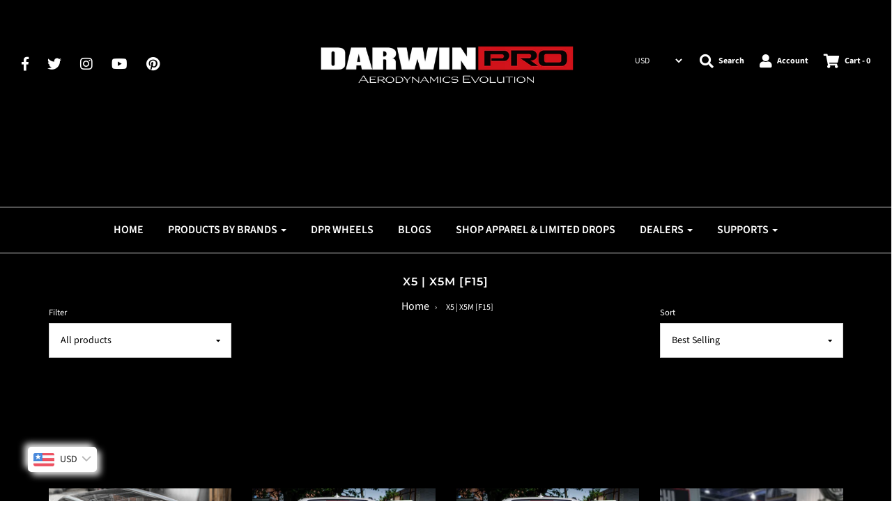

--- FILE ---
content_type: text/html; charset=utf-8
request_url: https://darwinproaero.com/collections/x5-f15
body_size: 53838
content:
<!DOCTYPE html>
<!--[if lt IE 7 ]><html class="no-js ie ie6" lang="en"> <![endif]-->
<!--[if IE 7 ]><html class="no-js ie ie7" lang="en"> <![endif]-->
<!--[if IE 8 ]><html class="no-js ie ie8" lang="en"> <![endif]-->
<!--[if (gte IE 9)|!(IE)]><!-->
<html class="no-js" lang="en">
<!--<![endif]-->

<head>
  <script id="pandectes-rules">   /* PANDECTES-GDPR: DO NOT MODIFY AUTO GENERATED CODE OF THIS SCRIPT */      window.PandectesSettings = {"store":{"plan":"basic","theme":"meroxio-optimized with Installments message","primaryLocale":"en","adminMode":false},"tsPublished":1702501081,"declaration":{"showPurpose":false,"showProvider":false,"declIntroText":"We use cookies to optimize website functionality, analyze the performance, and provide personalized experience to you. Some cookies are essential to make the website operate and function correctly. Those cookies cannot be disabled. In this window you can manage your preference of cookies.","showDateGenerated":true},"language":{"languageMode":"Single","fallbackLanguage":"en","languageDetection":"browser","languagesSupported":[]},"texts":{"managed":{"headerText":{"en":"We respect your privacy"},"consentText":{"en":"This website uses cookies to ensure you get the best experience."},"dismissButtonText":{"en":"Ok"},"linkText":{"en":"Learn more"},"imprintText":{"en":"Imprint"},"preferencesButtonText":{"en":"Preferences"},"allowButtonText":{"en":"Accept"},"denyButtonText":{"en":"Decline"},"leaveSiteButtonText":{"en":"Leave this site"},"cookiePolicyText":{"en":"Cookie policy"},"preferencesPopupTitleText":{"en":"Manage consent preferences"},"preferencesPopupIntroText":{"en":"We use cookies to optimize website functionality, analyze the performance, and provide personalized experience to you. Some cookies are essential to make the website operate and function correctly. Those cookies cannot be disabled. In this window you can manage your preference of cookies."},"preferencesPopupCloseButtonText":{"en":"Close"},"preferencesPopupAcceptAllButtonText":{"en":"Accept all"},"preferencesPopupRejectAllButtonText":{"en":"Reject all"},"preferencesPopupSaveButtonText":{"en":"Save preferences"},"accessSectionTitleText":{"en":"Data portability"},"accessSectionParagraphText":{"en":"You have the right to request access to your data at any time."},"rectificationSectionTitleText":{"en":"Data Rectification"},"rectificationSectionParagraphText":{"en":"You have the right to request your data to be updated whenever you think it is appropriate."},"erasureSectionTitleText":{"en":"Right to be forgotten"},"erasureSectionParagraphText":{"en":"You have the right to ask all your data to be erased. After that, you will no longer be able to access your account."},"declIntroText":{"en":"We use cookies to optimize website functionality, analyze the performance, and provide personalized experience to you. Some cookies are essential to make the website operate and function correctly. Those cookies cannot be disabled. In this window you can manage your preference of cookies."}},"categories":{"strictlyNecessaryCookiesTitleText":{"en":"Strictly necessary cookies"},"functionalityCookiesTitleText":{"en":"Functional cookies"},"performanceCookiesTitleText":{"en":"Performance cookies"},"targetingCookiesTitleText":{"en":"Targeting cookies"},"unclassifiedCookiesTitleText":{"en":"Unclassified cookies"},"strictlyNecessaryCookiesDescriptionText":{"en":"These cookies are essential in order to enable you to move around the website and use its features, such as accessing secure areas of the website. The website cannot function properly without these cookies."},"functionalityCookiesDescriptionText":{"en":"These cookies enable the site to provide enhanced functionality and personalisation. They may be set by us or by third party providers whose services we have added to our pages. If you do not allow these cookies then some or all of these services may not function properly."},"performanceCookiesDescriptionText":{"en":"These cookies enable us to monitor and improve the performance of our website. For example, they allow us to count visits, identify traffic sources and see which parts of the site are most popular."},"targetingCookiesDescriptionText":{"en":"These cookies may be set through our site by our advertising partners. They may be used by those companies to build a profile of your interests and show you relevant adverts on other sites.    They do not store directly personal information, but are based on uniquely identifying your browser and internet device. If you do not allow these cookies, you will experience less targeted advertising."},"unclassifiedCookiesDescriptionText":{"en":"Unclassified cookies are cookies that we are in the process of classifying, together with the providers of individual cookies."}},"auto":{"declName":{"en":"Name"},"declPath":{"en":"Path"},"declType":{"en":"Type"},"declDomain":{"en":"Domain"},"declPurpose":{"en":"Purpose"},"declProvider":{"en":"Provider"},"declRetention":{"en":"Retention"},"declFirstParty":{"en":"First-party"},"declThirdParty":{"en":"Third-party"},"declSeconds":{"en":"seconds"},"declMinutes":{"en":"minutes"},"declHours":{"en":"hours"},"declDays":{"en":"days"},"declMonths":{"en":"months"},"declYears":{"en":"years"},"declSession":{"en":"Session"},"cookiesDetailsText":{"en":"Cookies details"},"preferencesPopupAlwaysAllowedText":{"en":"Always allowed"},"submitButton":{"en":"Submit"},"submittingButton":{"en":"Submitting..."},"cancelButton":{"en":"Cancel"},"guestsSupportInfoText":{"en":"Please login with your customer account to further proceed."},"guestsSupportEmailPlaceholder":{"en":"E-mail address"},"guestsSupportEmailValidationError":{"en":"Email is not valid"},"guestsSupportEmailSuccessTitle":{"en":"Thank you for your request"},"guestsSupportEmailFailureTitle":{"en":"A problem occurred"},"guestsSupportEmailSuccessMessage":{"en":"If you are registered as a customer of this store, you will soon receive an email with instructions on how to proceed."},"guestsSupportEmailFailureMessage":{"en":"Your request was not submitted. Please try again and if problem persists, contact store owner for assistance."},"confirmationSuccessTitle":{"en":"Your request is verified"},"confirmationFailureTitle":{"en":"A problem occurred"},"confirmationSuccessMessage":{"en":"We will soon get back to you as to your request."},"confirmationFailureMessage":{"en":"Your request was not verified. Please try again and if problem persists, contact store owner for assistance"},"consentSectionTitleText":{"en":"Your cookie consent"},"consentSectionNoConsentText":{"en":"You have not consented to the cookies policy of this website."},"consentSectionConsentedText":{"en":"You consented to the cookies policy of this website on"},"consentStatus":{"en":"Consent preference"},"consentDate":{"en":"Consent date"},"consentId":{"en":"Consent ID"},"consentSectionChangeConsentActionText":{"en":"Change consent preference"},"accessSectionGDPRRequestsActionText":{"en":"Data subject requests"},"accessSectionAccountInfoActionText":{"en":"Personal data"},"accessSectionOrdersRecordsActionText":{"en":"Orders"},"accessSectionDownloadReportActionText":{"en":"Request export"},"rectificationCommentPlaceholder":{"en":"Describe what you want to be updated"},"rectificationCommentValidationError":{"en":"Comment is required"},"rectificationSectionEditAccountActionText":{"en":"Request an update"},"erasureSectionRequestDeletionActionText":{"en":"Request personal data deletion"}}},"library":{"previewMode":false,"fadeInTimeout":0,"defaultBlocked":7,"showLink":true,"showImprintLink":false,"enabled":true,"cookie":{"name":"_pandectes_gdpr","expiryDays":365,"secure":true,"domain":""},"dismissOnScroll":false,"dismissOnWindowClick":false,"dismissOnTimeout":false,"palette":{"popup":{"background":"#FFFFFF","backgroundForCalculations":{"a":1,"b":255,"g":255,"r":255},"text":"#000000"},"button":{"background":"transparent","backgroundForCalculations":{"a":1,"b":255,"g":255,"r":255},"text":"#000000","textForCalculation":{"a":1,"b":0,"g":0,"r":0},"border":"#000000"}},"content":{"href":"https://darwinpro-aerodynamics.myshopify.com/policies/privacy-policy","imprintHref":"/","close":"&#10005;","target":"","logo":"<img class=\"cc-banner-logo\" height=\"40\" width=\"40\" src=\"https://cdn.shopify.com/s/files/1/0075/8405/5393/t/11/assets/pandectes-logo.png?v=1702500922\" alt=\"DarwinPRO Aerodynamics\" />"},"window":"<div role=\"dialog\" aria-live=\"polite\" aria-label=\"cookieconsent\" aria-describedby=\"cookieconsent:desc\" id=\"pandectes-banner\" class=\"cc-window-wrapper cc-top-wrapper\"><div class=\"pd-cookie-banner-window cc-window {{classes}}\"><!--googleoff: all-->{{children}}<!--googleon: all--></div></div>","compliance":{"opt-both":"<div class=\"cc-compliance cc-highlight\">{{deny}}{{allow}}</div>"},"type":"opt-both","layouts":{"basic":"{{logo}}{{messagelink}}{{compliance}}{{close}}"},"position":"top","theme":"wired","revokable":true,"animateRevokable":false,"revokableReset":false,"revokableLogoUrl":"https://cdn.shopify.com/s/files/1/0075/8405/5393/t/11/assets/pandectes-reopen-logo.png?v=1702500922","revokablePlacement":"bottom-left","revokableMarginHorizontal":15,"revokableMarginVertical":15,"static":false,"autoAttach":true,"hasTransition":true,"blacklistPage":[""]},"geolocation":{"brOnly":false,"caOnly":false,"chOnly":false,"euOnly":false,"jpOnly":false,"thOnly":false,"canadaOnly":false,"globalVisibility":true},"dsr":{"guestsSupport":false,"accessSectionDownloadReportAuto":false},"banner":{"resetTs":1702500921,"extraCss":"        .cc-banner-logo {max-width: 24em!important;}    @media(min-width: 768px) {.cc-window.cc-floating{max-width: 24em!important;width: 24em!important;}}    .cc-message, .cc-header, .cc-logo {text-align: left}    .cc-window-wrapper{z-index: 2147483647;}    .cc-window{z-index: 2147483647;font-family: inherit;}    .cc-header{font-family: inherit;}    .pd-cp-ui{font-family: inherit; background-color: #FFFFFF;color:#000000;}    button.pd-cp-btn, a.pd-cp-btn{}    input + .pd-cp-preferences-slider{background-color: rgba(0, 0, 0, 0.3)}    .pd-cp-scrolling-section::-webkit-scrollbar{background-color: rgba(0, 0, 0, 0.3)}    input:checked + .pd-cp-preferences-slider{background-color: rgba(0, 0, 0, 1)}    .pd-cp-scrolling-section::-webkit-scrollbar-thumb {background-color: rgba(0, 0, 0, 1)}    .pd-cp-ui-close{color:#000000;}    .pd-cp-preferences-slider:before{background-color: #FFFFFF}    .pd-cp-title:before {border-color: #000000!important}    .pd-cp-preferences-slider{background-color:#000000}    .pd-cp-toggle{color:#000000!important}    @media(max-width:699px) {.pd-cp-ui-close-top svg {fill: #000000}}    .pd-cp-toggle:hover,.pd-cp-toggle:visited,.pd-cp-toggle:active{color:#000000!important}    .pd-cookie-banner-window {box-shadow: 0 0 18px rgb(0 0 0 / 20%);}  ","customJavascript":null,"showPoweredBy":false,"hybridStrict":false,"cookiesBlockedByDefault":"7","isActive":true,"implicitSavePreferences":false,"cookieIcon":false,"blockBots":false,"showCookiesDetails":true,"hasTransition":true,"blockingPage":false,"showOnlyLandingPage":false,"leaveSiteUrl":"https://www.google.com","linkRespectStoreLang":false},"cookies":{"0":[{"name":"secure_customer_sig","domain":"darwinproaero.com","path":"/","provider":"Shopify","firstParty":true,"retention":"1 year(s)","expires":1,"unit":"declYears","purpose":{"en":"Used in connection with customer login."}},{"name":"localization","domain":"darwinproaero.com","path":"/","provider":"Shopify","firstParty":true,"retention":"1 year(s)","expires":1,"unit":"declYears","purpose":{"en":"Shopify store localization"}},{"name":"cart_currency","domain":"darwinproaero.com","path":"/","provider":"Shopify","firstParty":true,"retention":"2 ","expires":2,"unit":"declSession","purpose":{"en":"The cookie is necessary for the secure checkout and payment function on the website. This function is provided by shopify.com."}},{"name":"keep_alive","domain":"darwinproaero.com","path":"/","provider":"Shopify","firstParty":true,"retention":"30 minute(s)","expires":30,"unit":"declMinutes","purpose":{"en":"Used in connection with buyer localization."}},{"name":"shopify_pay_redirect","domain":"darwinproaero.com","path":"/","provider":"Shopify","firstParty":true,"retention":"1 hour(s)","expires":1,"unit":"declHours","purpose":{"en":"The cookie is necessary for the secure checkout and payment function on the website. This function is provided by shopify.com."}},{"name":"_cmp_a","domain":".darwinproaero.com","path":"/","provider":"Shopify","firstParty":true,"retention":"1 day(s)","expires":1,"unit":"declSession","purpose":{"en":"Used for managing customer privacy settings."}},{"name":"cookietest","domain":"darwinproaero.com","path":"/","provider":"Shopify","firstParty":true,"retention":"Session","expires":1,"unit":"declSeconds","purpose":{"en":"Used to ensure our systems are working correctly."}},{"name":"_secure_session_id","domain":"darwinproaero.com","path":"/","provider":"Shopify","firstParty":true,"retention":"1 month(s)","expires":1,"unit":"declMonths","purpose":{"en":"Used in connection with navigation through a storefront."}}],"1":[{"name":"_pinterest_ct_ua","domain":".ct.pinterest.com","path":"/","provider":"Pinterest","firstParty":false,"retention":"1 year(s)","expires":1,"unit":"declYears","purpose":{"en":"Used to group actions across pages."}}],"2":[{"name":"_shopify_y","domain":".darwinproaero.com","path":"/","provider":"Shopify","firstParty":true,"retention":"1 year(s)","expires":1,"unit":"declYears","purpose":{"en":"Shopify analytics."}},{"name":"_shopify_s","domain":".darwinproaero.com","path":"/","provider":"Shopify","firstParty":true,"retention":"30 minute(s)","expires":30,"unit":"declMinutes","purpose":{"en":"Shopify analytics."}},{"name":"_orig_referrer","domain":".darwinproaero.com","path":"/","provider":"Shopify","firstParty":true,"retention":"2 ","expires":2,"unit":"declSession","purpose":{"en":"Tracks landing pages."}},{"name":"_landing_page","domain":".darwinproaero.com","path":"/","provider":"Shopify","firstParty":true,"retention":"2 ","expires":2,"unit":"declSession","purpose":{"en":"Tracks landing pages."}},{"name":"_shopify_sa_t","domain":".darwinproaero.com","path":"/","provider":"Shopify","firstParty":true,"retention":"30 minute(s)","expires":30,"unit":"declMinutes","purpose":{"en":"Shopify analytics relating to marketing & referrals."}},{"name":"_shopify_sa_p","domain":".darwinproaero.com","path":"/","provider":"Shopify","firstParty":true,"retention":"30 minute(s)","expires":30,"unit":"declMinutes","purpose":{"en":"Shopify analytics relating to marketing & referrals."}},{"name":"_gid","domain":".darwinproaero.com","path":"/","provider":"Google","firstParty":true,"retention":"1 day(s)","expires":1,"unit":"declSession","purpose":{"en":"Cookie is placed by Google Analytics to count and track pageviews."}},{"name":"_ga","domain":".darwinproaero.com","path":"/","provider":"Google","firstParty":true,"retention":"1 year(s)","expires":1,"unit":"declYears","purpose":{"en":"Cookie is set by Google Analytics with unknown functionality"}},{"name":"_gat","domain":".darwinproaero.com","path":"/","provider":"Google","firstParty":true,"retention":"1 minute(s)","expires":1,"unit":"declMinutes","purpose":{"en":"Cookie is placed by Google Analytics to filter requests from bots."}},{"name":"_shopify_d","domain":"com","path":"/","provider":"Shopify","firstParty":false,"retention":"Session","expires":1,"unit":"declSeconds","purpose":{"en":"Shopify analytics."}},{"name":"_shopify_d","domain":"darwinproaero.com","path":"/","provider":"Shopify","firstParty":true,"retention":"Session","expires":1,"unit":"declSeconds","purpose":{"en":"Shopify analytics."}},{"name":"_boomr_clss","domain":"https://darwinproaero.com","path":"/","provider":"Shopify","firstParty":true,"retention":"Persistent","expires":1,"unit":"declYears","purpose":{"en":"Used to monitor and optimize the performance of Shopify stores."}},{"name":"_ga_0EKT0TY053","domain":".darwinproaero.com","path":"/","provider":"Google","firstParty":true,"retention":"1 year(s)","expires":1,"unit":"declYears","purpose":{"en":""}},{"name":"_ga_MCMVTS4FC6","domain":".darwinproaero.com","path":"/","provider":"Google","firstParty":true,"retention":"1 year(s)","expires":1,"unit":"declYears","purpose":{"en":""}}],"4":[{"name":"_gcl_au","domain":".darwinproaero.com","path":"/","provider":"Google","firstParty":true,"retention":"3 month(s)","expires":3,"unit":"declMonths","purpose":{"en":"Cookie is placed by Google Tag Manager to track conversions."}},{"name":"_ttp","domain":".tiktok.com","path":"/","provider":"TikTok","firstParty":false,"retention":"1 year(s)","expires":1,"unit":"declYears","purpose":{"en":"To measure and improve the performance of your advertising campaigns and to personalize the user's experience (including ads) on TikTok."}},{"name":"_uetsid","domain":".darwinproaero.com","path":"/","provider":"Bing","firstParty":true,"retention":"1 day(s)","expires":1,"unit":"declSession","purpose":{"en":"This cookie is used by Bing to determine what ads should be shown that may be relevant to the end user perusing the site."}},{"name":"_uetvid","domain":".darwinproaero.com","path":"/","provider":"Bing","firstParty":true,"retention":"1 year(s)","expires":1,"unit":"declYears","purpose":{"en":"Used to track visitors on multiple websites, in order to present relevant advertisement based on the visitor's preferences."}},{"name":"MUID","domain":".bing.com","path":"/","provider":"Microsoft","firstParty":false,"retention":"1 year(s)","expires":1,"unit":"declYears","purpose":{"en":"Cookie is placed by Microsoft to track visits across websites."}},{"name":"_fbp","domain":".darwinproaero.com","path":"/","provider":"Facebook","firstParty":true,"retention":"3 month(s)","expires":3,"unit":"declMonths","purpose":{"en":"Cookie is placed by Facebook to track visits across websites."}},{"name":"IDE","domain":".doubleclick.net","path":"/","provider":"Google","firstParty":false,"retention":"1 year(s)","expires":1,"unit":"declYears","purpose":{"en":"To measure the visitors’ actions after they click through from an advert. Expires after 1 year."}},{"name":"_pin_unauth","domain":".darwinproaero.com","path":"/","provider":"Pinterest","firstParty":true,"retention":"1 year(s)","expires":1,"unit":"declYears","purpose":{"en":"Used to group actions for users who cannot be identified by Pinterest."}},{"name":"_tt_enable_cookie","domain":".darwinproaero.com","path":"/","provider":"TikTok","firstParty":true,"retention":"1 year(s)","expires":1,"unit":"declYears","purpose":{"en":"Used to identify a visitor."}},{"name":"_ttp","domain":".darwinproaero.com","path":"/","provider":"TikTok","firstParty":true,"retention":"1 year(s)","expires":1,"unit":"declYears","purpose":{"en":"To measure and improve the performance of your advertising campaigns and to personalize the user's experience (including ads) on TikTok."}},{"name":"wpm-domain-test","domain":"darwinproaero.com","path":"/","provider":"Shopify","firstParty":true,"retention":"Session","expires":1,"unit":"declSeconds","purpose":{"en":"Used to test the storage of parameters about products added to the cart or payment currency"}},{"name":"wpm-domain-test","domain":"com","path":"/","provider":"Shopify","firstParty":false,"retention":"Session","expires":1,"unit":"declSeconds","purpose":{"en":"Used to test the storage of parameters about products added to the cart or payment currency"}},{"name":"lastExternalReferrer","domain":"https://darwinproaero.com","path":"/","provider":"Facebook","firstParty":true,"retention":"Persistent","expires":1,"unit":"declYears","purpose":{"en":"Detects how the user reached the website by registering their last URL-address."}},{"name":"lastExternalReferrerTime","domain":"https://darwinproaero.com","path":"/","provider":"Facebook","firstParty":true,"retention":"Persistent","expires":1,"unit":"declYears","purpose":{"en":"Contains the timestamp of the last update of the lastExternalReferrer cookie."}},{"name":"tt_appInfo","domain":"https://darwinproaero.com","path":"/","provider":"TikTok","firstParty":true,"retention":"Session","expires":1,"unit":"declYears","purpose":{"en":"Used by the social networking service, TikTok, for tracking the use of embedded services."}},{"name":"tt_sessionId","domain":"https://darwinproaero.com","path":"/","provider":"TikTok","firstParty":true,"retention":"Session","expires":1,"unit":"declYears","purpose":{"en":"Used by the social networking service, TikTok, for tracking the use of embedded services."}},{"name":"tt_pixel_session_index","domain":"https://darwinproaero.com","path":"/","provider":"TikTok","firstParty":true,"retention":"Session","expires":1,"unit":"declYears","purpose":{"en":"Used by the social networking service, TikTok, for tracking the use of embedded services."}}],"8":[{"name":"_uetvid","domain":"https://darwinproaero.com","path":"/","provider":"Unknown","firstParty":true,"retention":"Persistent","expires":1,"unit":"declYears","purpose":{"en":"Used to track visitors on multiple websites, in order to present relevant advertisement based on the visitor's preferences."}},{"name":"_uetsid","domain":"https://darwinproaero.com","path":"/","provider":"Unknown","firstParty":true,"retention":"Persistent","expires":1,"unit":"declYears","purpose":{"en":"This cookie is used by Bing to determine what ads should be shown that may be relevant to the end user perusing the site."}},{"name":"currency","domain":".darwinproaero.com","path":"/","provider":"Unknown","firstParty":true,"retention":"1 year(s)","expires":1,"unit":"declYears","purpose":{"en":""}},{"name":"ar_debug","domain":".pinterest.com","path":"/","provider":"Unknown","firstParty":false,"retention":"1 year(s)","expires":1,"unit":"declYears","purpose":{"en":""}},{"name":"preorder2_session","domain":"preordermanager.amai.com","path":"/","provider":"Unknown","firstParty":false,"retention":"2 hour(s)","expires":2,"unit":"declHours","purpose":{"en":""}},{"name":"XSRF-TOKEN","domain":"preordermanager.amai.com","path":"/","provider":"Unknown","firstParty":false,"retention":"2 hour(s)","expires":2,"unit":"declHours","purpose":{"en":""}},{"name":"spurit-global-multitabs.id","domain":"https://darwinproaero.com","path":"/","provider":"Unknown","firstParty":true,"retention":"Persistent","expires":1,"unit":"declYears","purpose":{"en":""}},{"name":"spurit-global-multitabs.cart-last-refresh","domain":"https://darwinproaero.com","path":"/","provider":"Unknown","firstParty":true,"retention":"Persistent","expires":1,"unit":"declYears","purpose":{"en":""}},{"name":"spurit-global-multitabs.cart","domain":"https://darwinproaero.com","path":"/","provider":"Unknown","firstParty":true,"retention":"Persistent","expires":1,"unit":"declYears","purpose":{"en":""}},{"name":"nKBwCMar2eEBEIHmrPMC,9084879149_expiresAt","domain":"https://darwinproaero.com","path":"/","provider":"Unknown","firstParty":true,"retention":"Persistent","expires":1,"unit":"declYears","purpose":{"en":""}},{"name":"nKBwCMar2eEBEIHmrPMC,9084879149","domain":"https://darwinproaero.com","path":"/","provider":"Unknown","firstParty":true,"retention":"Persistent","expires":1,"unit":"declYears","purpose":{"en":""}},{"name":"_uetsid_exp","domain":"https://darwinproaero.com","path":"/","provider":"Unknown","firstParty":true,"retention":"Persistent","expires":1,"unit":"declYears","purpose":{"en":""}},{"name":"_uetvid_exp","domain":"https://darwinproaero.com","path":"/","provider":"Unknown","firstParty":true,"retention":"Persistent","expires":1,"unit":"declYears","purpose":{"en":""}},{"name":"bucksccConversionRates","domain":"https://darwinproaero.com","path":"/","provider":"Unknown","firstParty":true,"retention":"Session","expires":1,"unit":"declYears","purpose":{"en":""}},{"name":"spurit-global-tab-id","domain":"https://darwinproaero.com","path":"/","provider":"Unknown","firstParty":true,"retention":"Session","expires":1,"unit":"declYears","purpose":{"en":""}},{"name":"hxoGeoCountry","domain":"https://darwinproaero.com","path":"/","provider":"Unknown","firstParty":true,"retention":"Session","expires":1,"unit":"declYears","purpose":{"en":""}},{"name":"is_eu","domain":"https://darwinproaero.com","path":"/","provider":"Unknown","firstParty":true,"retention":"Session","expires":1,"unit":"declYears","purpose":{"en":""}},{"name":"buckscc_customer_currency","domain":"https://darwinproaero.com","path":"/","provider":"Unknown","firstParty":true,"retention":"Session","expires":1,"unit":"declYears","purpose":{"en":""}},{"name":"hxoGeoCurrency","domain":"https://darwinproaero.com","path":"/","provider":"Unknown","firstParty":true,"retention":"Session","expires":1,"unit":"declYears","purpose":{"en":""}},{"name":"bucksccHash","domain":"https://darwinproaero.com","path":"/","provider":"Unknown","firstParty":true,"retention":"Session","expires":1,"unit":"declYears","purpose":{"en":""}},{"name":"rc::a","domain":"https://www.google.com","path":"/","provider":"Unknown","firstParty":false,"retention":"Persistent","expires":1,"unit":"declYears","purpose":{"en":""}},{"name":"rc::c","domain":"https://www.google.com","path":"/","provider":"Unknown","firstParty":false,"retention":"Session","expires":1,"unit":"declYears","purpose":{"en":""}},{"name":"local-storage-test","domain":"https://darwinproaero.com","path":"/","provider":"Unknown","firstParty":true,"retention":"Persistent","expires":1,"unit":"declYears","purpose":{"en":""}}]},"blocker":{"isActive":false,"googleConsentMode":{"id":"","analyticsId":"","isActive":false,"adStorageCategory":4,"analyticsStorageCategory":2,"personalizationStorageCategory":1,"functionalityStorageCategory":1,"customEvent":true,"securityStorageCategory":0,"redactData":true,"urlPassthrough":false},"facebookPixel":{"id":"","isActive":false,"ldu":false},"rakuten":{"isActive":false,"cmp":false,"ccpa":false},"gpcIsActive":false,"defaultBlocked":7,"patterns":{"whiteList":[],"blackList":{"1":[],"2":[],"4":[],"8":[]},"iframesWhiteList":[],"iframesBlackList":{"1":[],"2":[],"4":[],"8":[]},"beaconsWhiteList":[],"beaconsBlackList":{"1":[],"2":[],"4":[],"8":[]}}}}      !function(){"use strict";window.PandectesRules=window.PandectesRules||{},window.PandectesRules.manualBlacklist={1:[],2:[],4:[]},window.PandectesRules.blacklistedIFrames={1:[],2:[],4:[]},window.PandectesRules.blacklistedCss={1:[],2:[],4:[]},window.PandectesRules.blacklistedBeacons={1:[],2:[],4:[]};var e="javascript/blocked",t="_pandectes_gdpr";function n(e){return new RegExp(e.replace(/[/\\.+?$()]/g,"\\$&").replace("*","(.*)"))}var r=function(e){try{return JSON.parse(e)}catch(e){return!1}},a=function(e){var t=arguments.length>1&&void 0!==arguments[1]?arguments[1]:"log",n=new URLSearchParams(window.location.search);n.get("log")&&console[t]("PandectesRules: ".concat(e))};function i(e,t){var n=Object.keys(e);if(Object.getOwnPropertySymbols){var r=Object.getOwnPropertySymbols(e);t&&(r=r.filter((function(t){return Object.getOwnPropertyDescriptor(e,t).enumerable}))),n.push.apply(n,r)}return n}function s(e){for(var t=1;t<arguments.length;t++){var n=null!=arguments[t]?arguments[t]:{};t%2?i(Object(n),!0).forEach((function(t){o(e,t,n[t])})):Object.getOwnPropertyDescriptors?Object.defineProperties(e,Object.getOwnPropertyDescriptors(n)):i(Object(n)).forEach((function(t){Object.defineProperty(e,t,Object.getOwnPropertyDescriptor(n,t))}))}return e}function o(e,t,n){return t in e?Object.defineProperty(e,t,{value:n,enumerable:!0,configurable:!0,writable:!0}):e[t]=n,e}function c(e,t){return function(e){if(Array.isArray(e))return e}(e)||function(e,t){var n=null==e?null:"undefined"!=typeof Symbol&&e[Symbol.iterator]||e["@@iterator"];if(null==n)return;var r,a,i=[],s=!0,o=!1;try{for(n=n.call(e);!(s=(r=n.next()).done)&&(i.push(r.value),!t||i.length!==t);s=!0);}catch(e){o=!0,a=e}finally{try{s||null==n.return||n.return()}finally{if(o)throw a}}return i}(e,t)||u(e,t)||function(){throw new TypeError("Invalid attempt to destructure non-iterable instance.\nIn order to be iterable, non-array objects must have a [Symbol.iterator]() method.")}()}function l(e){return function(e){if(Array.isArray(e))return d(e)}(e)||function(e){if("undefined"!=typeof Symbol&&null!=e[Symbol.iterator]||null!=e["@@iterator"])return Array.from(e)}(e)||u(e)||function(){throw new TypeError("Invalid attempt to spread non-iterable instance.\nIn order to be iterable, non-array objects must have a [Symbol.iterator]() method.")}()}function u(e,t){if(e){if("string"==typeof e)return d(e,t);var n=Object.prototype.toString.call(e).slice(8,-1);return"Object"===n&&e.constructor&&(n=e.constructor.name),"Map"===n||"Set"===n?Array.from(e):"Arguments"===n||/^(?:Ui|I)nt(?:8|16|32)(?:Clamped)?Array$/.test(n)?d(e,t):void 0}}function d(e,t){(null==t||t>e.length)&&(t=e.length);for(var n=0,r=new Array(t);n<t;n++)r[n]=e[n];return r}var f=!(void 0===window.dataLayer||!Array.isArray(window.dataLayer)||!window.dataLayer.some((function(e){return"pandectes_full_scan"===e.event})));a("userAgent -> ".concat(window.navigator.userAgent.substring(0,50)));var p=function(){var e,n=arguments.length>0&&void 0!==arguments[0]?arguments[0]:t,a="; "+document.cookie,i=a.split("; "+n+"=");if(i.length<2)e={};else{var s=i.pop(),o=s.split(";");e=window.atob(o.shift())}var c=r(e);return!1!==c?c:e}(),g=window.PandectesSettings,y=g.banner.isActive,h=g.blocker.defaultBlocked,m=p&&null!==p.preferences&&void 0!==p.preferences?p.preferences:null,w=f?0:y?null===m?h:m:0,v={1:0==(1&w),2:0==(2&w),4:0==(4&w)},b=window.PandectesSettings.blocker.patterns,k=b.blackList,L=b.whiteList,S=b.iframesBlackList,P=b.iframesWhiteList,A=b.beaconsBlackList,C=b.beaconsWhiteList,_={blackList:[],whiteList:[],iframesBlackList:{1:[],2:[],4:[],8:[]},iframesWhiteList:[],beaconsBlackList:{1:[],2:[],4:[],8:[]},beaconsWhiteList:[]};[1,2,4].map((function(e){var t;v[e]||((t=_.blackList).push.apply(t,l(k[e].length?k[e].map(n):[])),_.iframesBlackList[e]=S[e].length?S[e].map(n):[],_.beaconsBlackList[e]=A[e].length?A[e].map(n):[])})),_.whiteList=L.length?L.map(n):[],_.iframesWhiteList=P.length?P.map(n):[],_.beaconsWhiteList=C.length?C.map(n):[];var B={scripts:[],iframes:{1:[],2:[],4:[]},beacons:{1:[],2:[],4:[]},css:{1:[],2:[],4:[]}},E=function(t,n){return t&&(!n||n!==e)&&(!_.blackList||_.blackList.some((function(e){return e.test(t)})))&&(!_.whiteList||_.whiteList.every((function(e){return!e.test(t)})))},O=function(e){var t=e.getAttribute("src");return _.blackList&&_.blackList.every((function(e){return!e.test(t)}))||_.whiteList&&_.whiteList.some((function(e){return e.test(t)}))},I=function(e,t){var n=_.iframesBlackList[t],r=_.iframesWhiteList;return e&&(!n||n.some((function(t){return t.test(e)})))&&(!r||r.every((function(t){return!t.test(e)})))},j=function(e,t){var n=_.beaconsBlackList[t],r=_.beaconsWhiteList;return e&&(!n||n.some((function(t){return t.test(e)})))&&(!r||r.every((function(t){return!t.test(e)})))},R=new MutationObserver((function(e){for(var t=0;t<e.length;t++)for(var n=e[t].addedNodes,r=0;r<n.length;r++){var a=n[r],i=a.dataset&&a.dataset.cookiecategory;if(1===a.nodeType&&"LINK"===a.tagName){var s=a.dataset&&a.dataset.href;if(s&&i)switch(i){case"functionality":case"C0001":B.css[1].push(s);break;case"performance":case"C0002":B.css[2].push(s);break;case"targeting":case"C0003":B.css[4].push(s)}}}})),T=new MutationObserver((function(t){for(var n=0;n<t.length;n++)for(var r=t[n].addedNodes,a=function(t){var n=r[t],a=n.src||n.dataset&&n.dataset.src,i=n.dataset&&n.dataset.cookiecategory;if(1===n.nodeType&&"IFRAME"===n.tagName){if(a){var s=!1;I(a,1)||"functionality"===i||"C0001"===i?(s=!0,B.iframes[1].push(a)):I(a,2)||"performance"===i||"C0002"===i?(s=!0,B.iframes[2].push(a)):(I(a,4)||"targeting"===i||"C0003"===i)&&(s=!0,B.iframes[4].push(a)),s&&(n.removeAttribute("src"),n.setAttribute("data-src",a))}}else if(1===n.nodeType&&"IMG"===n.tagName){if(a){var o=!1;j(a,1)?(o=!0,B.beacons[1].push(a)):j(a,2)?(o=!0,B.beacons[2].push(a)):j(a,4)&&(o=!0,B.beacons[4].push(a)),o&&(n.removeAttribute("src"),n.setAttribute("data-src",a))}}else if(1===n.nodeType&&"LINK"===n.tagName){var c=n.dataset&&n.dataset.href;if(c&&i)switch(i){case"functionality":case"C0001":B.css[1].push(c);break;case"performance":case"C0002":B.css[2].push(c);break;case"targeting":case"C0003":B.css[4].push(c)}}else if(1===n.nodeType&&"SCRIPT"===n.tagName){var l=n.type,u=!1;if(E(a,l))u=!0;else if(a&&i)switch(i){case"functionality":case"C0001":u=!0,window.PandectesRules.manualBlacklist[1].push(a);break;case"performance":case"C0002":u=!0,window.PandectesRules.manualBlacklist[2].push(a);break;case"targeting":case"C0003":u=!0,window.PandectesRules.manualBlacklist[4].push(a)}if(u){B.scripts.push([n,l]),n.type=e;n.addEventListener("beforescriptexecute",(function t(r){n.getAttribute("type")===e&&r.preventDefault(),n.removeEventListener("beforescriptexecute",t)})),n.parentElement&&n.parentElement.removeChild(n)}}},i=0;i<r.length;i++)a(i)})),x=document.createElement,N={src:Object.getOwnPropertyDescriptor(HTMLScriptElement.prototype,"src"),type:Object.getOwnPropertyDescriptor(HTMLScriptElement.prototype,"type")};window.PandectesRules.unblockCss=function(e){var t=B.css[e]||[];t.length&&a("Unblocking CSS for ".concat(e)),t.forEach((function(e){var t=document.querySelector('link[data-href^="'.concat(e,'"]'));t.removeAttribute("data-href"),t.href=e})),B.css[e]=[]},window.PandectesRules.unblockIFrames=function(e){var t=B.iframes[e]||[];t.length&&a("Unblocking IFrames for ".concat(e)),_.iframesBlackList[e]=[],t.forEach((function(e){var t=document.querySelector('iframe[data-src^="'.concat(e,'"]'));t.removeAttribute("data-src"),t.src=e})),B.iframes[e]=[]},window.PandectesRules.unblockBeacons=function(e){var t=B.beacons[e]||[];t.length&&a("Unblocking Beacons for ".concat(e)),_.beaconsBlackList[e]=[],t.forEach((function(e){var t=document.querySelector('img[data-src^="'.concat(e,'"]'));t.removeAttribute("data-src"),t.src=e})),B.beacons[e]=[]},window.PandectesRules.unblockInlineScripts=function(e){var t=1===e?"functionality":2===e?"performance":"targeting";document.querySelectorAll('script[type="javascript/blocked"][data-cookiecategory="'.concat(t,'"]')).forEach((function(e){var t=e.textContent;e.parentNode.removeChild(e);var n=document.createElement("script");n.type="text/javascript",n.textContent=t,document.body.appendChild(n)}))},window.PandectesRules.unblock=function(t){t.length<1?(_.blackList=[],_.whiteList=[],_.iframesBlackList=[],_.iframesWhiteList=[]):(_.blackList&&(_.blackList=_.blackList.filter((function(e){return t.every((function(t){return"string"==typeof t?!e.test(t):t instanceof RegExp?e.toString()!==t.toString():void 0}))}))),_.whiteList&&(_.whiteList=[].concat(l(_.whiteList),l(t.map((function(e){if("string"==typeof e){var t=".*"+n(e)+".*";if(_.whiteList.every((function(e){return e.toString()!==t.toString()})))return new RegExp(t)}else if(e instanceof RegExp&&_.whiteList.every((function(t){return t.toString()!==e.toString()})))return e;return null})).filter(Boolean)))));for(var r=document.querySelectorAll('script[type="'.concat(e,'"]')),i=0;i<r.length;i++){var s=r[i];O(s)&&(B.scripts.push([s,"application/javascript"]),s.parentElement.removeChild(s))}var o=0;l(B.scripts).forEach((function(e,t){var n=c(e,2),r=n[0],a=n[1];if(O(r)){for(var i=document.createElement("script"),s=0;s<r.attributes.length;s++){var l=r.attributes[s];"src"!==l.name&&"type"!==l.name&&i.setAttribute(l.name,r.attributes[s].value)}i.setAttribute("src",r.src),i.setAttribute("type",a||"application/javascript"),document.head.appendChild(i),B.scripts.splice(t-o,1),o++}})),0==_.blackList.length&&0===_.iframesBlackList[1].length&&0===_.iframesBlackList[2].length&&0===_.iframesBlackList[4].length&&0===_.beaconsBlackList[1].length&&0===_.beaconsBlackList[2].length&&0===_.beaconsBlackList[4].length&&(a("Disconnecting observers"),T.disconnect(),R.disconnect())};var M,D,W=window.PandectesSettings.store.adminMode,F=window.PandectesSettings.blocker;M=function(){!function(){var e=window.Shopify.trackingConsent;try{var t=W&&!window.Shopify.AdminBarInjector,n={preferences:0==(1&w)||f||t,analytics:0==(2&w)||f||t,marketing:0==(4&w)||f||t};e.firstPartyMarketingAllowed()===n.marketing&&e.analyticsProcessingAllowed()===n.analytics&&e.preferencesProcessingAllowed()===n.preferences||e.setTrackingConsent(n,(function(e){e&&e.error?a("Shopify.customerPrivacy API - failed to setTrackingConsent"):a("Shopify.customerPrivacy API - setTrackingConsent(".concat(JSON.stringify(n),")"))}))}catch(e){a("Shopify.customerPrivacy API - exception")}}(),function(){var e=window.Shopify.trackingConsent,t=e.currentVisitorConsent();if(F.gpcIsActive&&"CCPA"===e.getRegulation()&&"no"===t.gpc&&"yes"!==t.sale_of_data){var n={sale_of_data:!1};e.setTrackingConsent(n,(function(e){e&&e.error?a("Shopify.customerPrivacy API - failed to setTrackingConsent({".concat(JSON.stringify(n),")")):a("Shopify.customerPrivacy API - setTrackingConsent(".concat(JSON.stringify(n),")"))}))}}()},D=null,window.Shopify&&window.Shopify.loadFeatures&&window.Shopify.trackingConsent?M():D=setInterval((function(){window.Shopify&&window.Shopify.loadFeatures&&(clearInterval(D),window.Shopify.loadFeatures([{name:"consent-tracking-api",version:"0.1"}],(function(e){e?a("Shopify.customerPrivacy API - failed to load"):(a("Shopify.customerPrivacy API - loaded"),M())})))}),10);var z=window.PandectesSettings,U=z.banner.isActive,q=z.blocker.googleConsentMode,J=q.isActive,H=q.customEvent,$=q.redactData,G=q.urlPassthrough,K=q.adStorageCategory,V=q.analyticsStorageCategory,Y=q.functionalityStorageCategory,Q=q.personalizationStorageCategory,X=q.securityStorageCategory;function Z(){window.dataLayer.push(arguments)}window.dataLayer=window.dataLayer||[];var ee,te,ne={hasInitialized:!1,ads_data_redaction:!1,url_passthrough:!1,storage:{ad_storage:"granted",analytics_storage:"granted",functionality_storage:"granted",personalization_storage:"granted",security_storage:"granted",wait_for_update:500}};if(U&&J){var re=0==(w&K)?"granted":"denied",ae=0==(w&V)?"granted":"denied",ie=0==(w&Y)?"granted":"denied",se=0==(w&Q)?"granted":"denied",oe=0==(w&X)?"granted":"denied";ne.hasInitialized=!0,ne.ads_data_redaction="denied"===re&&$,ne.url_passthrough=G,ne.storage.ad_storage=re,ne.storage.analytics_storage=ae,ne.storage.functionality_storage=ie,ne.storage.personalization_storage=se,ne.storage.security_storage=oe,ne.ads_data_redaction&&Z("set","ads_data_redaction",ne.ads_data_redaction),ne.url_passthrough&&Z("set","url_passthrough",ne.url_passthrough),Z("consent","default",ne.storage),a("Google consent mode initialized")}U&&H&&(te=7===(ee=w)?"deny":0===ee?"allow":"mixed",window.dataLayer.push({event:"Pandectes_Consent_Update",pandectes_status:te,pandectes_categories:{C0000:"allow",C0001:v[1]?"allow":"deny",C0002:v[2]?"allow":"deny",C0003:v[4]?"allow":"deny"}}),a("PandectesCustomEvent pushed to the dataLayer")),window.PandectesRules.gcm=ne;var ce=window.PandectesSettings,le=ce.banner.isActive,ue=ce.blocker.isActive;a("Blocker -> "+(ue?"Active":"Inactive")),a("Banner -> "+(le?"Active":"Inactive")),a("ActualPrefs -> "+w);var de=null===m&&/\/checkouts\//.test(window.location.pathname);0!==w&&!1===f&&ue&&!de?(a("Blocker will execute"),document.createElement=function(){for(var t=arguments.length,n=new Array(t),r=0;r<t;r++)n[r]=arguments[r];if("script"!==n[0].toLowerCase())return x.bind?x.bind(document).apply(void 0,n):x;var a=x.bind(document).apply(void 0,n);try{Object.defineProperties(a,{src:s(s({},N.src),{},{set:function(t){E(t,a.type)&&N.type.set.call(this,e),N.src.set.call(this,t)}}),type:s(s({},N.type),{},{get:function(){var t=N.type.get.call(this);return t===e||E(this.src,t)?null:t},set:function(t){var n=E(a.src,a.type)?e:t;N.type.set.call(this,n)}})}),a.setAttribute=function(t,n){if("type"===t){var r=E(a.src,a.type)?e:n;N.type.set.call(a,r)}else"src"===t?(E(n,a.type)&&N.type.set.call(a,e),N.src.set.call(a,n)):HTMLScriptElement.prototype.setAttribute.call(a,t,n)}}catch(e){console.warn("Yett: unable to prevent script execution for script src ",a.src,".\n",'A likely cause would be because you are using a third-party browser extension that monkey patches the "document.createElement" function.')}return a},T.observe(document.documentElement,{childList:!0,subtree:!0}),R.observe(document.documentElement,{childList:!0,subtree:!0})):a("Blocker will not execute")}();
</script>
  <!-- Start of Booster Apps Seo-0.1-->
<title>X5 | X5M [F15]</title><meta name="description" content="" /><script type="application/ld+json">
  {
    "@context": "https://schema.org",
    "@type": "WebSite",
    "name": "DarwinPRO Aerodynamics",
    "url": "https://darwinproaero.com",
    "potentialAction": {
      "@type": "SearchAction",
      "query-input": "required name=query",
      "target": "https://darwinproaero.com/search?q={query}"
    }
  }
</script>
<!-- end of Booster Apps SEO -->
 
<script>
        YETT_BLACKLIST = [
        /section-feed/,/pay.google.com/]
    </script>
  
  <script src="//darwinproaero.com/cdn/shop/t/11/assets/yett.js?v=106495577403524073061630039528" type="text/javascript"></script>
  


<meta name="google-site-verification" content="7DqEbKZtdIunh8XKbgZg6o4ChjhaDJBPP1i1SqdGJ1I" />
    
	<meta charset="utf-8">

	<!--[if lt IE 9]>
		<script src="//html5shim.googlecode.com/svn/trunk/html5.js"></script>
	<![endif]-->

	
  
	<script type="text/javascript">
		document.documentElement.className = document.documentElement.className.replace('no-js', 'js');
	</script>


	

	
		<meta name="viewport" content="width=device-width, initial-scale=1, shrink-to-fit=no">
	

	<meta property="og:site_name" content="DarwinPRO Aerodynamics">
<meta property="og:url" content="https://darwinproaero.com/collections/x5-f15">
<meta property="og:title" content="X5 | X5M [F15]">
<meta property="og:type" content="website">
<meta property="og:description" content="Shop DarwinPro’s premium carbon fiber kits for supercars and exotic vehicles. Elevate your ride with high-performance body kits built for luxury and style.">


<meta name="twitter:site" content="@darwinproaero">
<meta name="twitter:card" content="summary_large_image">
<meta name="twitter:title" content="X5 | X5M [F15]">
<meta name="twitter:description" content="Shop DarwinPro’s premium carbon fiber kits for supercars and exotic vehicles. Elevate your ride with high-performance body kits built for luxury and style.">
  <link rel="canonical" href="https://darwinproaero.com/collections/x5-f15" />

      <script>
          document.addEventListener("DOMContentLoaded", function(){
             try {
                 var URL = window.location.href;
                 var htmlTag = "";
                 if(URL.includes("?page=") || URL.includes("&page=") || URL.includes("?sort")){
                     var newURLArray = URL.split("?");
                     var newURL = newURLArray[0];
                     htmlTag = newURL;
                  }
              else{
                  htmlTag = URL;
              }
              var link = document.createElement("link");
              link.rel = "canonical";
              link.href = htmlTag;

              var links = document.getElementsByTagName("link");
              for(var i = 0; i < links.length; i++){
                  if(links[i].hasAttribute("rel")) {
                      if(links[i].getAttribute("rel") === "canonical"){
                          links[i].remove();
                      }      
                  }
              }
              document.getElementsByTagName("head")[0].appendChild(link);
              } catch(error){

              }
          }, false);
      </script>
  

	<!-- CSS -->
	<link href="//darwinproaero.com/cdn/shop/t/11/assets/plugins.css?v=68832606017557925451768601578" rel="stylesheet" type="text/css" media="all" /> <link href="//darwinproaero.com/cdn/shop/t/11/assets/style.scss.css?v=94236948428340790151768601578" rel="stylesheet" type="text/css" media="all" />

	



	
		<link rel="shortcut icon" href="//darwinproaero.com/cdn/shop/files/Darwinproaero_32x32.png?v=1734714590" type="image/png">
	

	<link rel="sitemap" type="application/xml" title="Sitemap" href="/sitemap.xml" />

	<script>window.performance && window.performance.mark && window.performance.mark('shopify.content_for_header.start');</script><meta id="shopify-digital-wallet" name="shopify-digital-wallet" content="/7584055393/digital_wallets/dialog">
<meta name="shopify-checkout-api-token" content="d2d979766ffc1b554984ab307cdef35b">
<meta id="in-context-paypal-metadata" data-shop-id="7584055393" data-venmo-supported="false" data-environment="production" data-locale="en_US" data-paypal-v4="true" data-currency="USD">
<link rel="alternate" type="application/atom+xml" title="Feed" href="/collections/x5-f15.atom" />
<link rel="alternate" hreflang="x-default" href="https://darwinproaero.com/collections/x5-f15">
<link rel="alternate" hreflang="en" href="https://darwinproaero.com/collections/x5-f15">
<link rel="alternate" hreflang="es" href="https://darwinproaero.com/es/collections/x5-f15">
<link rel="alternate" type="application/json+oembed" href="https://darwinproaero.com/collections/x5-f15.oembed">
<script async="async" src="/checkouts/internal/preloads.js?locale=en-US"></script>
<link rel="preconnect" href="https://shop.app" crossorigin="anonymous">
<script async="async" src="https://shop.app/checkouts/internal/preloads.js?locale=en-US&shop_id=7584055393" crossorigin="anonymous"></script>
<script id="apple-pay-shop-capabilities" type="application/json">{"shopId":7584055393,"countryCode":"US","currencyCode":"USD","merchantCapabilities":["supports3DS"],"merchantId":"gid:\/\/shopify\/Shop\/7584055393","merchantName":"DarwinPRO Aerodynamics","requiredBillingContactFields":["postalAddress","email","phone"],"requiredShippingContactFields":["postalAddress","email","phone"],"shippingType":"shipping","supportedNetworks":["visa","masterCard","amex","discover","elo","jcb"],"total":{"type":"pending","label":"DarwinPRO Aerodynamics","amount":"1.00"},"shopifyPaymentsEnabled":true,"supportsSubscriptions":true}</script>
<script id="shopify-features" type="application/json">{"accessToken":"d2d979766ffc1b554984ab307cdef35b","betas":["rich-media-storefront-analytics"],"domain":"darwinproaero.com","predictiveSearch":true,"shopId":7584055393,"locale":"en"}</script>
<script>var Shopify = Shopify || {};
Shopify.shop = "darwinpro-aerodynamics.myshopify.com";
Shopify.locale = "en";
Shopify.currency = {"active":"USD","rate":"1.0"};
Shopify.country = "US";
Shopify.theme = {"name":"meroxio-optimized with Installments message","id":120514904161,"schema_name":"Envy","schema_version":"19.1.5","theme_store_id":411,"role":"main"};
Shopify.theme.handle = "null";
Shopify.theme.style = {"id":null,"handle":null};
Shopify.cdnHost = "darwinproaero.com/cdn";
Shopify.routes = Shopify.routes || {};
Shopify.routes.root = "/";</script>
<script type="module">!function(o){(o.Shopify=o.Shopify||{}).modules=!0}(window);</script>
<script>!function(o){function n(){var o=[];function n(){o.push(Array.prototype.slice.apply(arguments))}return n.q=o,n}var t=o.Shopify=o.Shopify||{};t.loadFeatures=n(),t.autoloadFeatures=n()}(window);</script>
<script>
  window.ShopifyPay = window.ShopifyPay || {};
  window.ShopifyPay.apiHost = "shop.app\/pay";
  window.ShopifyPay.redirectState = null;
</script>
<script id="shop-js-analytics" type="application/json">{"pageType":"collection"}</script>
<script defer="defer" async type="module" src="//darwinproaero.com/cdn/shopifycloud/shop-js/modules/v2/client.init-shop-cart-sync_BdyHc3Nr.en.esm.js"></script>
<script defer="defer" async type="module" src="//darwinproaero.com/cdn/shopifycloud/shop-js/modules/v2/chunk.common_Daul8nwZ.esm.js"></script>
<script type="module">
  await import("//darwinproaero.com/cdn/shopifycloud/shop-js/modules/v2/client.init-shop-cart-sync_BdyHc3Nr.en.esm.js");
await import("//darwinproaero.com/cdn/shopifycloud/shop-js/modules/v2/chunk.common_Daul8nwZ.esm.js");

  window.Shopify.SignInWithShop?.initShopCartSync?.({"fedCMEnabled":true,"windoidEnabled":true});

</script>
<script>
  window.Shopify = window.Shopify || {};
  if (!window.Shopify.featureAssets) window.Shopify.featureAssets = {};
  window.Shopify.featureAssets['shop-js'] = {"shop-cart-sync":["modules/v2/client.shop-cart-sync_QYOiDySF.en.esm.js","modules/v2/chunk.common_Daul8nwZ.esm.js"],"init-fed-cm":["modules/v2/client.init-fed-cm_DchLp9rc.en.esm.js","modules/v2/chunk.common_Daul8nwZ.esm.js"],"shop-button":["modules/v2/client.shop-button_OV7bAJc5.en.esm.js","modules/v2/chunk.common_Daul8nwZ.esm.js"],"init-windoid":["modules/v2/client.init-windoid_DwxFKQ8e.en.esm.js","modules/v2/chunk.common_Daul8nwZ.esm.js"],"shop-cash-offers":["modules/v2/client.shop-cash-offers_DWtL6Bq3.en.esm.js","modules/v2/chunk.common_Daul8nwZ.esm.js","modules/v2/chunk.modal_CQq8HTM6.esm.js"],"shop-toast-manager":["modules/v2/client.shop-toast-manager_CX9r1SjA.en.esm.js","modules/v2/chunk.common_Daul8nwZ.esm.js"],"init-shop-email-lookup-coordinator":["modules/v2/client.init-shop-email-lookup-coordinator_UhKnw74l.en.esm.js","modules/v2/chunk.common_Daul8nwZ.esm.js"],"pay-button":["modules/v2/client.pay-button_DzxNnLDY.en.esm.js","modules/v2/chunk.common_Daul8nwZ.esm.js"],"avatar":["modules/v2/client.avatar_BTnouDA3.en.esm.js"],"init-shop-cart-sync":["modules/v2/client.init-shop-cart-sync_BdyHc3Nr.en.esm.js","modules/v2/chunk.common_Daul8nwZ.esm.js"],"shop-login-button":["modules/v2/client.shop-login-button_D8B466_1.en.esm.js","modules/v2/chunk.common_Daul8nwZ.esm.js","modules/v2/chunk.modal_CQq8HTM6.esm.js"],"init-customer-accounts-sign-up":["modules/v2/client.init-customer-accounts-sign-up_C8fpPm4i.en.esm.js","modules/v2/client.shop-login-button_D8B466_1.en.esm.js","modules/v2/chunk.common_Daul8nwZ.esm.js","modules/v2/chunk.modal_CQq8HTM6.esm.js"],"init-shop-for-new-customer-accounts":["modules/v2/client.init-shop-for-new-customer-accounts_CVTO0Ztu.en.esm.js","modules/v2/client.shop-login-button_D8B466_1.en.esm.js","modules/v2/chunk.common_Daul8nwZ.esm.js","modules/v2/chunk.modal_CQq8HTM6.esm.js"],"init-customer-accounts":["modules/v2/client.init-customer-accounts_dRgKMfrE.en.esm.js","modules/v2/client.shop-login-button_D8B466_1.en.esm.js","modules/v2/chunk.common_Daul8nwZ.esm.js","modules/v2/chunk.modal_CQq8HTM6.esm.js"],"shop-follow-button":["modules/v2/client.shop-follow-button_CkZpjEct.en.esm.js","modules/v2/chunk.common_Daul8nwZ.esm.js","modules/v2/chunk.modal_CQq8HTM6.esm.js"],"lead-capture":["modules/v2/client.lead-capture_BntHBhfp.en.esm.js","modules/v2/chunk.common_Daul8nwZ.esm.js","modules/v2/chunk.modal_CQq8HTM6.esm.js"],"checkout-modal":["modules/v2/client.checkout-modal_CfxcYbTm.en.esm.js","modules/v2/chunk.common_Daul8nwZ.esm.js","modules/v2/chunk.modal_CQq8HTM6.esm.js"],"shop-login":["modules/v2/client.shop-login_Da4GZ2H6.en.esm.js","modules/v2/chunk.common_Daul8nwZ.esm.js","modules/v2/chunk.modal_CQq8HTM6.esm.js"],"payment-terms":["modules/v2/client.payment-terms_MV4M3zvL.en.esm.js","modules/v2/chunk.common_Daul8nwZ.esm.js","modules/v2/chunk.modal_CQq8HTM6.esm.js"]};
</script>
<script>(function() {
  var isLoaded = false;
  function asyncLoad() {
    if (isLoaded) return;
    isLoaded = true;
    var urls = ["\/\/cdn.shopify.com\/proxy\/532bce3765fa67b808f18e3ce67fe763e1fde1486afae1470374a5bbb0082066\/s.pandect.es\/scripts\/pandectes-core.js?shop=darwinpro-aerodynamics.myshopify.com\u0026sp-cache-control=cHVibGljLCBtYXgtYWdlPTkwMA","https:\/\/cdn.logbase.io\/lb-upsell-wrapper.js?shop=darwinpro-aerodynamics.myshopify.com","https:\/\/cdn.roseperl.com\/storelocator-prod\/setting\/darwinpro-aerodynamics-1766003706.js?shop=darwinpro-aerodynamics.myshopify.com","https:\/\/cdn.roseperl.com\/storelocator-prod\/wtb\/darwinpro-aerodynamics-1766003707.js?shop=darwinpro-aerodynamics.myshopify.com","https:\/\/cdn.roseperl.com\/storelocator-prod\/fo\/darwinpro-aerodynamics-1766003707.js?shop=darwinpro-aerodynamics.myshopify.com"];
    for (var i = 0; i < urls.length; i++) {
      var s = document.createElement('script');
      s.type = 'text/javascript';
      s.async = true;
      s.src = urls[i];
      var x = document.getElementsByTagName('script')[0];
      x.parentNode.insertBefore(s, x);
    }
  };
  if(window.attachEvent) {
    window.attachEvent('onload', asyncLoad);
  } else {
    window.addEventListener('load', asyncLoad, false);
  }
})();</script>
<script id="__st">var __st={"a":7584055393,"offset":-18000,"reqid":"5b1a3f59-9808-4e55-af0f-03c6541568b2-1769025754","pageurl":"darwinproaero.com\/collections\/x5-f15","u":"767ed819df3d","p":"collection","rtyp":"collection","rid":291957112929};</script>
<script>window.ShopifyPaypalV4VisibilityTracking = true;</script>
<script id="captcha-bootstrap">!function(){'use strict';const t='contact',e='account',n='new_comment',o=[[t,t],['blogs',n],['comments',n],[t,'customer']],c=[[e,'customer_login'],[e,'guest_login'],[e,'recover_customer_password'],[e,'create_customer']],r=t=>t.map((([t,e])=>`form[action*='/${t}']:not([data-nocaptcha='true']) input[name='form_type'][value='${e}']`)).join(','),a=t=>()=>t?[...document.querySelectorAll(t)].map((t=>t.form)):[];function s(){const t=[...o],e=r(t);return a(e)}const i='password',u='form_key',d=['recaptcha-v3-token','g-recaptcha-response','h-captcha-response',i],f=()=>{try{return window.sessionStorage}catch{return}},m='__shopify_v',_=t=>t.elements[u];function p(t,e,n=!1){try{const o=window.sessionStorage,c=JSON.parse(o.getItem(e)),{data:r}=function(t){const{data:e,action:n}=t;return t[m]||n?{data:e,action:n}:{data:t,action:n}}(c);for(const[e,n]of Object.entries(r))t.elements[e]&&(t.elements[e].value=n);n&&o.removeItem(e)}catch(o){console.error('form repopulation failed',{error:o})}}const l='form_type',E='cptcha';function T(t){t.dataset[E]=!0}const w=window,h=w.document,L='Shopify',v='ce_forms',y='captcha';let A=!1;((t,e)=>{const n=(g='f06e6c50-85a8-45c8-87d0-21a2b65856fe',I='https://cdn.shopify.com/shopifycloud/storefront-forms-hcaptcha/ce_storefront_forms_captcha_hcaptcha.v1.5.2.iife.js',D={infoText:'Protected by hCaptcha',privacyText:'Privacy',termsText:'Terms'},(t,e,n)=>{const o=w[L][v],c=o.bindForm;if(c)return c(t,g,e,D).then(n);var r;o.q.push([[t,g,e,D],n]),r=I,A||(h.body.append(Object.assign(h.createElement('script'),{id:'captcha-provider',async:!0,src:r})),A=!0)});var g,I,D;w[L]=w[L]||{},w[L][v]=w[L][v]||{},w[L][v].q=[],w[L][y]=w[L][y]||{},w[L][y].protect=function(t,e){n(t,void 0,e),T(t)},Object.freeze(w[L][y]),function(t,e,n,w,h,L){const[v,y,A,g]=function(t,e,n){const i=e?o:[],u=t?c:[],d=[...i,...u],f=r(d),m=r(i),_=r(d.filter((([t,e])=>n.includes(e))));return[a(f),a(m),a(_),s()]}(w,h,L),I=t=>{const e=t.target;return e instanceof HTMLFormElement?e:e&&e.form},D=t=>v().includes(t);t.addEventListener('submit',(t=>{const e=I(t);if(!e)return;const n=D(e)&&!e.dataset.hcaptchaBound&&!e.dataset.recaptchaBound,o=_(e),c=g().includes(e)&&(!o||!o.value);(n||c)&&t.preventDefault(),c&&!n&&(function(t){try{if(!f())return;!function(t){const e=f();if(!e)return;const n=_(t);if(!n)return;const o=n.value;o&&e.removeItem(o)}(t);const e=Array.from(Array(32),(()=>Math.random().toString(36)[2])).join('');!function(t,e){_(t)||t.append(Object.assign(document.createElement('input'),{type:'hidden',name:u})),t.elements[u].value=e}(t,e),function(t,e){const n=f();if(!n)return;const o=[...t.querySelectorAll(`input[type='${i}']`)].map((({name:t})=>t)),c=[...d,...o],r={};for(const[a,s]of new FormData(t).entries())c.includes(a)||(r[a]=s);n.setItem(e,JSON.stringify({[m]:1,action:t.action,data:r}))}(t,e)}catch(e){console.error('failed to persist form',e)}}(e),e.submit())}));const S=(t,e)=>{t&&!t.dataset[E]&&(n(t,e.some((e=>e===t))),T(t))};for(const o of['focusin','change'])t.addEventListener(o,(t=>{const e=I(t);D(e)&&S(e,y())}));const B=e.get('form_key'),M=e.get(l),P=B&&M;t.addEventListener('DOMContentLoaded',(()=>{const t=y();if(P)for(const e of t)e.elements[l].value===M&&p(e,B);[...new Set([...A(),...v().filter((t=>'true'===t.dataset.shopifyCaptcha))])].forEach((e=>S(e,t)))}))}(h,new URLSearchParams(w.location.search),n,t,e,['guest_login'])})(!0,!0)}();</script>
<script integrity="sha256-4kQ18oKyAcykRKYeNunJcIwy7WH5gtpwJnB7kiuLZ1E=" data-source-attribution="shopify.loadfeatures" defer="defer" src="//darwinproaero.com/cdn/shopifycloud/storefront/assets/storefront/load_feature-a0a9edcb.js" crossorigin="anonymous"></script>
<script crossorigin="anonymous" defer="defer" src="//darwinproaero.com/cdn/shopifycloud/storefront/assets/shopify_pay/storefront-65b4c6d7.js?v=20250812"></script>
<script data-source-attribution="shopify.dynamic_checkout.dynamic.init">var Shopify=Shopify||{};Shopify.PaymentButton=Shopify.PaymentButton||{isStorefrontPortableWallets:!0,init:function(){window.Shopify.PaymentButton.init=function(){};var t=document.createElement("script");t.src="https://darwinproaero.com/cdn/shopifycloud/portable-wallets/latest/portable-wallets.en.js",t.type="module",document.head.appendChild(t)}};
</script>
<script data-source-attribution="shopify.dynamic_checkout.buyer_consent">
  function portableWalletsHideBuyerConsent(e){var t=document.getElementById("shopify-buyer-consent"),n=document.getElementById("shopify-subscription-policy-button");t&&n&&(t.classList.add("hidden"),t.setAttribute("aria-hidden","true"),n.removeEventListener("click",e))}function portableWalletsShowBuyerConsent(e){var t=document.getElementById("shopify-buyer-consent"),n=document.getElementById("shopify-subscription-policy-button");t&&n&&(t.classList.remove("hidden"),t.removeAttribute("aria-hidden"),n.addEventListener("click",e))}window.Shopify?.PaymentButton&&(window.Shopify.PaymentButton.hideBuyerConsent=portableWalletsHideBuyerConsent,window.Shopify.PaymentButton.showBuyerConsent=portableWalletsShowBuyerConsent);
</script>
<script data-source-attribution="shopify.dynamic_checkout.cart.bootstrap">document.addEventListener("DOMContentLoaded",(function(){function t(){return document.querySelector("shopify-accelerated-checkout-cart, shopify-accelerated-checkout")}if(t())Shopify.PaymentButton.init();else{new MutationObserver((function(e,n){t()&&(Shopify.PaymentButton.init(),n.disconnect())})).observe(document.body,{childList:!0,subtree:!0})}}));
</script>
<script id='scb4127' type='text/javascript' async='' src='https://darwinproaero.com/cdn/shopifycloud/privacy-banner/storefront-banner.js'></script><link id="shopify-accelerated-checkout-styles" rel="stylesheet" media="screen" href="https://darwinproaero.com/cdn/shopifycloud/portable-wallets/latest/accelerated-checkout-backwards-compat.css" crossorigin="anonymous">
<style id="shopify-accelerated-checkout-cart">
        #shopify-buyer-consent {
  margin-top: 1em;
  display: inline-block;
  width: 100%;
}

#shopify-buyer-consent.hidden {
  display: none;
}

#shopify-subscription-policy-button {
  background: none;
  border: none;
  padding: 0;
  text-decoration: underline;
  font-size: inherit;
  cursor: pointer;
}

#shopify-subscription-policy-button::before {
  box-shadow: none;
}

      </style>

<script>window.performance && window.performance.mark && window.performance.mark('shopify.content_for_header.end');</script>

	<script type="text/javascript">
	window.lazySizesConfig = window.lazySizesConfig || {};
	window.lazySizesConfig.rias = window.lazySizesConfig.rias || {};

	// configure available widths to replace with the {width} placeholder
	window.lazySizesConfig.rias.widths = [150, 300, 600, 900, 1200, 1500, 1800, 2100];
	</script>

	

	<script src="//darwinproaero.com/cdn/shop/t/11/assets/jquery-3.3.1.min.js?v=23846495244194134081630039522" type="text/javascript"></script>
	<script src="//darwinproaero.com/cdn/shop/t/11/assets/plugins.js?v=67531788943777300511630039525" type="text/javascript"></script>
	<script src="//darwinproaero.com/cdn/shop/t/11/assets/custom.js?v=54916326584734361111745283442" type="text/javascript"></script>
	<script src="//darwinproaero.com/cdn/shop/t/11/assets/sections.js?v=21629784960108838331759478232" type="text/javascript"></script>


<script>
    
    
    
    
    
    var gsf_conversion_data = {page_type : 'category', event : 'view_item_list', data : {product_data : [{variant_id : 50120177320254, product_id : 6624162316385, name : "2014-2018 BMW X5 X5M F15 VS Style Carbon Fiber Roof Spoiler", price : "1050.00", currency : "USD", sku : "CF3233VRS-RS", brand : "Carbonado", variant : "CFRP - Carbon Fiber - Pre-Order", category : "Spoiler"}, {variant_id : 39643797749857, product_id : 6621254713441, name : "2014-2018 BMW X5 F15 MP Style Carbon Fiber Rear Lip (MT ONLY)", price : "450.00", currency : "USD", sku : "CF3233MP.RD", brand : "Carbonado", variant : "CFRP - Carbon Fiber", category : "LIP"}, {variant_id : 39643797651553, product_id : 6621257072737, name : "2014-2018 BMW X5 F15 MP Style Carbon Fiber Rear Cap Splitters (MT ONLY)", price : "400.00", currency : "USD", sku : "CF3233MP.CA", brand : "Carbonado", variant : "CFRP - Carbon Fiber", category : "Accessories"}, {variant_id : 39643791523937, product_id : 6657835040865, name : "2014-2018 BMW X5 X5M F15 MP Style Carbon Fiber Roof Spoiler", price : "290.00", currency : "USD", sku : "CF3233MP.RS", brand : "Carbonado", variant : "CFRP - Carbon Fiber", category : "Spoiler"}], total_price :"2190.00", shop_currency : "USD"}};
    
</script>



<!-- Global site tag (gtag.js) - Google Ads: 778777345 -->
<script async src="https://www.googletagmanager.com/gtag/js?id=AW-778777345"></script>
<script>
  window.dataLayer = window.dataLayer || [];
  function gtag(){dataLayer.push(arguments);}
  gtag('js', new Date());

  gtag('config', 'AW-778777345');
</script>
<script>(function(w,d,t,r,u){var f,n,i;w[u]=w[u]||[],f=function(){var o={ti:"17502085"};o.q=w[u],w[u]=new UET(o),w[u].push("pageLoad")},n=d.createElement(t),n.src=r,n.async=1,n.onload=n.onreadystatechange=function(){var s=this.readyState;s&&s!=="loaded"&&s!=="complete"||(f(),n.onload=n.onreadystatechange=null)},i=d.getElementsByTagName(t)[0],i.parentNode.insertBefore(n,i)})(window,document,"script","//bat.bing.com/bat.js","uetq");</script>

<script>
    var appEnvironment = 'storelocator-prod';
    var shopHash = 'cde0349583e2ad7a4f36b6910319a765';
</script>


                      <script src="//darwinproaero.com/cdn/shop/t/11/assets/bss-file-configdata.js?v=166582831124810380191694709008" type="text/javascript"></script> <script src="//darwinproaero.com/cdn/shop/t/11/assets/bss-file-configdata-banner.js?v=151034973688681356691692049329" type="text/javascript"></script> <script src="//darwinproaero.com/cdn/shop/t/11/assets/bss-file-configdata-popup.js?v=173992696638277510541692049330" type="text/javascript"></script><script>
                if (typeof BSS_PL == 'undefined') {
                    var BSS_PL = {};
                }
                var bssPlApiServer = "https://product-labels-pro.bsscommerce.com";
                BSS_PL.customerTags = 'null';
                BSS_PL.customerId = 'null';
                BSS_PL.configData = configDatas;
                BSS_PL.configDataBanner = configDataBanners ? configDataBanners : [];
                BSS_PL.configDataPopup = configDataPopups ? configDataPopups : [];
                BSS_PL.storeId = 36945;
                BSS_PL.currentPlan = "false";
                BSS_PL.storeIdCustomOld = "10678";
                BSS_PL.storeIdOldWIthPriority = "12200";
                BSS_PL.apiServerProduction = "https://product-labels-pro.bsscommerce.com";
                
                BSS_PL.integration = {"laiReview":{"status":0,"config":[]}}
                </script>
            <style>
.homepage-slideshow .slick-slide .bss_pl_img {
    visibility: hidden !important;
}
</style>
                        <!-- BEGIN app block: shopify://apps/pandectes-gdpr/blocks/banner/58c0baa2-6cc1-480c-9ea6-38d6d559556a -->
  
    
      <!-- TCF is active, scripts are loaded above -->
      
      <script>
        
        window.addEventListener('DOMContentLoaded', function(){
          const script = document.createElement('script');
          
            script.src = "https://cdn.shopify.com/extensions/019be129-2324-7a66-8e6c-b9c5584f3b64/gdpr-240/assets/pandectes-core.js";
          
          script.defer = true;
          document.body.appendChild(script);
        })
      </script>
    
  


<!-- END app block --><!-- BEGIN app block: shopify://apps/bucks/blocks/app-embed/4f0a9b06-9da4-4a49-b378-2de9d23a3af3 -->
<script>
  window.bucksCC = window.bucksCC || {};
  window.bucksCC.metaConfig = {};
  window.bucksCC.reConvert = function() {};
  "function" != typeof Object.assign && (Object.assign = function(n) {
    if (null == n) 
      throw new TypeError("Cannot convert undefined or null to object");
    



    for (var r = Object(n), t = 1; t < arguments.length; t++) {
      var e = arguments[t];
      if (null != e) 
        for (var o in e) 
          e.hasOwnProperty(o) && (r[o] = e[o])
    }
    return r
  });

const bucks_validateJson = json => {
    let checkedJson;
    try {
        checkedJson = JSON.parse(json);
    } catch (error) { }
    return checkedJson;
};

  const bucks_encodedData = "[base64]";

  const bucks_myshopifyDomain = "darwinproaero.com";

  const decodedURI = atob(bucks_encodedData);
  const bucks_decodedString = decodeURIComponent(decodedURI);


  const bucks_parsedData = bucks_validateJson(bucks_decodedString) || {};
  Object.assign(window.bucksCC.metaConfig, {

    ... bucks_parsedData,
    money_format: "\u003cspan class=money\u003e${{amount}}\u003c\/span\u003e",
    money_with_currency_format: "\u003cspan class=money\u003e${{amount}} USD\u003c\/span\u003e",
    userCurrency: "USD"

  });
  window.bucksCC.reConvert = function() {};
  window.bucksCC.themeAppExtension = true;
  window.bucksCC.metaConfig.multiCurrencies = [];
  window.bucksCC.localization = {};
  
  

  window.bucksCC.localization.availableCountries = ["AF","AX","AL","DZ","AD","AO","AI","AG","AR","AM","AW","AC","AU","AT","AZ","BS","BH","BD","BB","BY","BE","BZ","BJ","BM","BT","BO","BA","BW","BR","IO","VG","BN","BG","BF","BI","KH","CM","CA","CV","BQ","KY","CF","TD","CL","CN","CX","CC","CO","KM","CG","CD","CK","CR","CI","HR","CW","CY","CZ","DK","DJ","DM","DO","EC","EG","SV","GQ","ER","EE","SZ","ET","FK","FO","FJ","FI","FR","GF","PF","TF","GA","GM","GE","DE","GH","GI","GR","GL","GD","GP","GT","GG","GN","GW","GY","HT","HN","HK","HU","IS","IN","ID","IQ","IE","IM","IL","IT","JM","JP","JE","JO","KZ","KE","KI","XK","KW","KG","LA","LV","LB","LS","LR","LY","LI","LT","LU","MO","MG","MW","MY","MV","ML","MT","MQ","MR","MU","YT","MX","MD","MC","MN","ME","MS","MA","MZ","MM","NA","NR","NP","NL","NC","NZ","NI","NE","NG","NU","NF","MK","NO","OM","PK","PS","PA","PG","PY","PE","PH","PN","PL","PT","QA","RE","RO","RU","RW","WS","SM","ST","SA","SN","RS","SC","SL","SG","SX","SK","SI","SB","SO","ZA","GS","KR","SS","ES","LK","BL","SH","KN","LC","MF","PM","VC","SD","SR","SJ","SE","CH","TW","TJ","TZ","TH","TL","TG","TK","TO","TT","TA","TN","TR","TM","TC","TV","UM","UG","UA","AE","GB","US","UY","UZ","VU","VA","VE","VN","WF","EH","YE","ZM","ZW"];
  window.bucksCC.localization.availableLanguages = ["en","es"];

  
  window.bucksCC.metaConfig.multiCurrencies = "AED,AFN,ALL,AMD,ANG,AUD,AWG,AZN,BAM,BBD,BDT,BIF,BND,BOB,BSD,BWP,BZD,CAD,CDF,CHF,CNY,CRC,CVE,CZK,DJF,DKK,DOP,DZD,EGP,ETB,EUR,FJD,FKP,GBP,GMD,GNF,GTQ,GYD,HKD,HNL,HUF,IDR,ILS,INR,ISK,JMD,JPY,KES,KGS,KHR,KMF,KRW,KYD,KZT,LAK,LBP,LKR,MAD,MDL,MKD,MMK,MNT,MOP,MUR,MVR,MWK,MYR,NGN,NIO,NPR,NZD,PEN,PGK,PHP,PKR,PLN,PYG,QAR,RON,RSD,RWF,SAR,SBD,SEK,SGD,SHP,SLL,STD,THB,TJS,TOP,TTD,TWD,TZS,UAH,UGX,USD,UYU,UZS,VND,VUV,WST,XAF,XCD,XOF,XPF,YER".split(',') || '';
  window.bucksCC.metaConfig.cartCurrency = "USD" || '';

  if ((((window || {}).bucksCC || {}).metaConfig || {}).instantLoader) {
    self.fetch || (self.fetch = function(e, n) {
      return n = n || {},
      new Promise(function(t, s) {
        var r = new XMLHttpRequest,
          o = [],
          u = [],
          i = {},
          a = function() {
            return {
              ok: 2 == (r.status / 100 | 0),
              statusText: r.statusText,
              status: r.status,
              url: r.responseURL,
              text: function() {
                return Promise.resolve(r.responseText)
              },
              json: function() {
                return Promise.resolve(JSON.parse(r.responseText))
              },
              blob: function() {
                return Promise.resolve(new Blob([r.response]))
              },
              clone: a,
              headers: {
                keys: function() {
                  return o
                },
                entries: function() {
                  return u
                },
                get: function(e) {
                  return i[e.toLowerCase()]
                },
                has: function(e) {
                  return e.toLowerCase() in i
                }
              }
            }
          };
        for (var c in r.open(n.method || "get", e, !0), r.onload = function() {
          r.getAllResponseHeaders().replace(/^(.*?):[^S\n]*([sS]*?)$/gm, function(e, n, t) {
            o.push(n = n.toLowerCase()),
            u.push([n, t]),
            i[n] = i[n]
              ? i[n] + "," + t
              : t
          }),
          t(a())
        },
        r.onerror = s,
        r.withCredentials = "include" == n.credentials,
        n.headers) 
          r.setRequestHeader(c, n.headers[c]);
        r.send(n.body || null)
      })
    });
    !function() {
      function t(t) {
        const e = document.createElement("style");
        e.innerText = t,
        document.head.appendChild(e)
      }
      function e(t) {
        const e = document.createElement("script");
        e.type = "text/javascript",
        e.text = t,
        document.head.appendChild(e),
        console.log("%cBUCKSCC: Instant Loader Activated ⚡️", "background: #1c64f6; color: #fff; font-size: 12px; font-weight:bold; padding: 5px 10px; border-radius: 3px")
      }
      let n = sessionStorage.getItem("bucksccHash");
      (
        n = n
          ? JSON.parse(n)
          : null
      )
        ? e(n)
        : fetch(`https://${bucks_myshopifyDomain}/apps/buckscc/sdk.min.js`, {mode: "no-cors"}).then(function(t) {
          return t.text()
        }).then(function(t) {
          if ((t || "").length > 100) {
            const o = JSON.stringify(t);
            sessionStorage.setItem("bucksccHash", o),
            n = t,
            e(t)
          }
        })
    }();
  }

  const themeAppExLoadEvent = new Event("BUCKSCC_THEME-APP-EXTENSION_LOADED", { bubbles: true, cancelable: false });

  // Dispatch the custom event on the window
  window.dispatchEvent(themeAppExLoadEvent);

</script><!-- END app block --><!-- BEGIN app block: shopify://apps/powerful-form-builder/blocks/app-embed/e4bcb1eb-35b2-42e6-bc37-bfe0e1542c9d --><script type="text/javascript" hs-ignore data-cookieconsent="ignore">
  var Globo = Globo || {};
  var globoFormbuilderRecaptchaInit = function(){};
  var globoFormbuilderHcaptchaInit = function(){};
  window.Globo.FormBuilder = window.Globo.FormBuilder || {};
  window.Globo.FormBuilder.shop = {"configuration":{"money_format":"<span class=money>${{amount}}</span>"},"pricing":{"features":{"bulkOrderForm":false,"cartForm":false,"fileUpload":2,"removeCopyright":false,"restrictedEmailDomains":false}},"settings":{"copyright":"Powered by <a href=\"https://globosoftware.net\" target=\"_blank\">Globo</a> <a href=\"https://apps.shopify.com/form-builder-contact-form\" target=\"_blank\">Form Builder</a>","hideWaterMark":false,"reCaptcha":{"recaptchaType":"v2","siteKey":false,"languageCode":"en"},"scrollTop":false,"customCssCode":"","customCssEnabled":false,"additionalColumns":[]},"encryption_form_id":1,"url":"https://app.powerfulform.com/","CDN_URL":"https://dxo9oalx9qc1s.cloudfront.net"};

  if(window.Globo.FormBuilder.shop.settings.customCssEnabled && window.Globo.FormBuilder.shop.settings.customCssCode){
    const customStyle = document.createElement('style');
    customStyle.type = 'text/css';
    customStyle.innerHTML = window.Globo.FormBuilder.shop.settings.customCssCode;
    document.head.appendChild(customStyle);
  }

  window.Globo.FormBuilder.forms = [];
    
      
      
      
      window.Globo.FormBuilder.forms[3813] = {"3813":{"elements":[{"id":"group","type":"group","label":"Apply Form","description":"","elements":[{"id":"paragraph","type":"paragraph","text":"\u003ch1 class=\"ql-align-center\"\u003eBECOME A DEALER\u003c\/h1\u003e\u003ch2 class=\"ql-align-center\"\u003eAPPLY TO BE AN AUTHORIZED DARWIN PRO SELLER\u003c\/h2\u003e","columnWidth":100},{"id":"devider","type":"devider","hideDevider":false},{"id":"text","type":"text","label":"Company Name:","placeholder":"","description":"","limitCharacters":false,"characters":100,"hideLabel":false,"keepPositionLabel":false,"required":false,"ifHideLabel":false,"inputIcon":"","columnWidth":100},{"id":"text-2","type":"text","label":"Email Address:","placeholder":"","description":"","limitCharacters":false,"characters":100,"hideLabel":false,"keepPositionLabel":false,"required":false,"ifHideLabel":false,"inputIcon":"","columnWidth":50,"conditionalField":false},{"id":"phone","type":"phone","label":"Phone:","placeholder":"","description":"","validatePhone":false,"onlyShowFlag":false,"defaultCountryCode":"us","limitCharacters":false,"characters":100,"hideLabel":false,"keepPositionLabel":false,"required":false,"ifHideLabel":false,"inputIcon":"","columnWidth":50,"conditionalField":false},{"id":"text-3","type":"text","label":"Federal Employer Identification Number (FEIN):","placeholder":"","description":"","limitCharacters":false,"characters":100,"hideLabel":false,"keepPositionLabel":false,"required":true,"ifHideLabel":true,"inputIcon":"","columnWidth":100,"conditionalField":true,"onlyShowIf":false,"select":false},{"id":"url","type":"url","label":"Company Website URL:","placeholder":"","description":"","limitCharacters":false,"characters":100,"hideLabel":false,"keepPositionLabel":false,"required":false,"ifHideLabel":false,"inputIcon":"","columnWidth":50,"conditionalField":false,"onlyShowIf":false,"select":false},{"id":"file","type":"file","label":"Upload Sales Tax or Business License(PDF, JPG, PNG):","button-text":"Choose file","placeholder":"","allowed-multiple":true,"allowed-extensions":["jpg","jpeg","png","pdf"],"description":"","uploadPending":"File is uploading. Please wait a second...","uploadSuccess":"File uploaded successfully","hideLabel":false,"keepPositionLabel":false,"required":true,"ifHideLabel":false,"inputIcon":"","columnWidth":50,"conditionalField":false,"onlyShowIf":false,"select":false},{"id":"devider-2","type":"devider","hideDevider":false,"conditionalField":false,"onlyShowIf":false,"select":false},{"id":"text-5","type":"text","label":"Street Address:","placeholder":"","description":"","limitCharacters":false,"characters":100,"hideLabel":false,"keepPositionLabel":false,"required":false,"ifHideLabel":false,"inputIcon":"","columnWidth":100,"conditionalField":false,"onlyShowIf":false,"select":false},{"id":"text-6","type":"text","label":"City:","placeholder":"","description":"","limitCharacters":false,"characters":100,"hideLabel":false,"keepPositionLabel":false,"required":false,"ifHideLabel":false,"inputIcon":"","columnWidth":50,"conditionalField":false,"onlyShowIf":false,"select":false},{"id":"text-7","type":"text","label":"State:","placeholder":"","description":"","limitCharacters":false,"characters":100,"hideLabel":false,"keepPositionLabel":false,"required":false,"ifHideLabel":false,"inputIcon":"","columnWidth":50,"conditionalField":false,"onlyShowIf":false,"select":false},{"id":"text-8","type":"text","label":"Zip Code:","placeholder":"","description":"","limitCharacters":false,"characters":100,"hideLabel":false,"keepPositionLabel":false,"required":false,"ifHideLabel":false,"inputIcon":"","columnWidth":50,"conditionalField":false,"onlyShowIf":false,"select":false},{"id":"text-9","type":"text","label":"Country:","placeholder":"","description":"","limitCharacters":false,"characters":100,"hideLabel":false,"keepPositionLabel":false,"required":false,"ifHideLabel":false,"inputIcon":"","columnWidth":50,"conditionalField":false,"onlyShowIf":false,"select":false},{"id":"devider-3","type":"devider","hideDevider":false,"conditionalField":false,"onlyShowIf":false,"select":false,"select-2":false},{"id":"devider-4","type":"devider","hideDevider":false,"conditionalField":false,"onlyShowIf":false,"select":false,"select-2":false}],"add-elements":null,"conditionalFieldForAllElements":false}],"errorMessage":{"required":"Please fill in field","invalid":"Invalid","invalidName":"Invalid name","invalidEmail":"Invalid email","invalidURL":"Invalid URL","invalidPhone":"Invalid phone","invalidNumber":"Invalid number","invalidPassword":"Invalid password","confirmPasswordNotMatch":"Confirmed password doesn't match","customerAlreadyExists":"Customer already exists","fileSizeLimit":"File size limit exceeded","fileNotAllowed":"File extension not allowed","requiredCaptcha":"Please, enter the captcha","requiredProducts":"Please select product","limitQuantity":"The number of products left in stock has been exceeded","shopifyInvalidPhone":"phone - Enter a valid phone number to use this delivery method","shopifyPhoneHasAlready":"phone - Phone has already been taken","shopifyInvalidProvice":"addresses.province - is not valid","otherError":"Something went wrong, please try again"},"appearance":{"layout":"boxed","width":"2048","style":"classic","mainColor":"#EB1256","headingColor":"#000","labelColor":"#000","descriptionColor":"#6c757d","optionColor":"#000","paragraphColor":"#000","paragraphBackground":"#fff","background":"color","backgroundColor":"#FFF","backgroundImage":"","backgroundImageAlignment":"middle","floatingIcon":"\u003csvg aria-hidden=\"true\" focusable=\"false\" data-prefix=\"far\" data-icon=\"envelope\" class=\"svg-inline--fa fa-envelope fa-w-16\" role=\"img\" xmlns=\"http:\/\/www.w3.org\/2000\/svg\" viewBox=\"0 0 512 512\"\u003e\u003cpath fill=\"currentColor\" d=\"M464 64H48C21.49 64 0 85.49 0 112v288c0 26.51 21.49 48 48 48h416c26.51 0 48-21.49 48-48V112c0-26.51-21.49-48-48-48zm0 48v40.805c-22.422 18.259-58.168 46.651-134.587 106.49-16.841 13.247-50.201 45.072-73.413 44.701-23.208.375-56.579-31.459-73.413-44.701C106.18 199.465 70.425 171.067 48 152.805V112h416zM48 400V214.398c22.914 18.251 55.409 43.862 104.938 82.646 21.857 17.205 60.134 55.186 103.062 54.955 42.717.231 80.509-37.199 103.053-54.947 49.528-38.783 82.032-64.401 104.947-82.653V400H48z\"\u003e\u003c\/path\u003e\u003c\/svg\u003e","floatingText":"","displayOnAllPage":false,"position":"bottom right","formType":"normalForm","newTemplate":true},"afterSubmit":{"action":"clearForm","message":"\u003ch4\u003eThanks for getting in touch!\u0026nbsp;\u003c\/h4\u003e\u003cp\u003e\u003cbr\u003e\u003c\/p\u003e\u003cp\u003eWe appreciate you contacting us. One of our colleagues will get back in touch with you soon!\u003c\/p\u003e\u003cp\u003e\u003cbr\u003e\u003c\/p\u003e\u003cp\u003eHave a great day!\u003c\/p\u003e","redirectUrl":"","enableGa":false,"gaEventName":"globo_form_submit","gaEventCategory":"Form Builder by Globo","gaEventAction":"Submit","gaEventLabel":"Contact us form","enableFpx":false,"fpxTrackerName":""},"accountPage":{"showAccountDetail":false,"registrationPage":false,"editAccountPage":false,"header":"Header","active":false,"title":"Account details","headerDescription":"Fill out the form to change account information","afterUpdate":"Message after update","message":"\u003ch5\u003eAccount edited successfully!\u003c\/h5\u003e","footer":"Footer","updateText":"Update","footerDescription":""},"footer":{"description":"","previousText":"Previous","nextText":"Next","submitText":"Submit","resetButton":false,"resetButtonText":"Reset","submitFullWidth":false,"submitAlignment":"center"},"header":{"active":false,"title":"","description":"\u003ch3 class=\"ql-align-center\"\u003e\u003cbr\u003e\u003c\/h3\u003e"},"publish":{"requiredLogin":false,"requiredLoginMessage":"Please \u003ca href='\/account\/login' title='login'\u003elogin\u003c\/a\u003e to continue","publishType":"embedCode","embedCode":"\u003cdiv class=\"globo-formbuilder\" data-id=\"MzgxMw==\"\u003e\u003c\/div\u003e","shortCode":"{formbuilder:MzgxMw==}","popup":"\u003cbutton class=\"globo-formbuilder-open\" data-id=\"MzgxMw==\"\u003eOpen form\u003c\/button\u003e","lightbox":"\u003cdiv class=\"globo-form-publish-modal lightbox hidden\" data-id=\"MzgxMw==\"\u003e\u003cdiv class=\"globo-form-modal-content\"\u003e\u003cdiv class=\"globo-formbuilder\" data-id=\"MzgxMw==\"\u003e\u003c\/div\u003e\u003c\/div\u003e\u003c\/div\u003e","enableAddShortCode":false,"selectPage":"25215696993","selectPositionOnPage":"top","selectTime":"forever","setCookie":"1","setCookieHours":"1","setCookieWeeks":"1"},"reCaptcha":{"enable":false,"note":"Please make sure that you have set Google reCaptcha v2 Site key and Secret key in \u003ca href=\"\/admin\/settings\"\u003eSettings\u003c\/a\u003e"},"html":"\n\u003cdiv class=\"globo-form boxed-form globo-form-id-3813\" data-locale=\"en\" \u003e\n\n\u003cstyle\u003e\n\n\n\n.globo-form-id-3813 .globo-form-app{\n    max-width: 2048px;\n    width: -webkit-fill-available;\n    \n    background-color: #FFF;\n    \n    \n}\n\n.globo-form-id-3813 .globo-form-app .globo-heading{\n    color: #000\n}\n\n\n\n.globo-form-id-3813 .globo-form-app .globo-description,\n.globo-form-id-3813 .globo-form-app .header .globo-description{\n    color: #6c757d\n}\n.globo-form-id-3813 .globo-form-app .globo-label,\n.globo-form-id-3813 .globo-form-app .globo-form-control label.globo-label,\n.globo-form-id-3813 .globo-form-app .globo-form-control label.globo-label span.label-content{\n    color: #000;\n    text-align: left !important;\n}\n.globo-form-id-3813 .globo-form-app .globo-label.globo-position-label{\n    height: 20px !important;\n}\n.globo-form-id-3813 .globo-form-app .globo-form-control .help-text.globo-description,\n.globo-form-id-3813 .globo-form-app .globo-form-control span.globo-description{\n    color: #6c757d\n}\n.globo-form-id-3813 .globo-form-app .globo-form-control .checkbox-wrapper .globo-option,\n.globo-form-id-3813 .globo-form-app .globo-form-control .radio-wrapper .globo-option\n{\n    color: #000\n}\n.globo-form-id-3813 .globo-form-app .footer,\n.globo-form-id-3813 .globo-form-app .gfb__footer{\n    text-align:center;\n}\n.globo-form-id-3813 .globo-form-app .footer button,\n.globo-form-id-3813 .globo-form-app .gfb__footer button{\n    border:1px solid #EB1256;\n    \n}\n.globo-form-id-3813 .globo-form-app .footer button.submit,\n.globo-form-id-3813 .globo-form-app .gfb__footer button.submit\n.globo-form-id-3813 .globo-form-app .footer button.checkout,\n.globo-form-id-3813 .globo-form-app .gfb__footer button.checkout,\n.globo-form-id-3813 .globo-form-app .footer button.action.loading .spinner,\n.globo-form-id-3813 .globo-form-app .gfb__footer button.action.loading .spinner{\n    background-color: #EB1256;\n    color : #ffffff;\n}\n.globo-form-id-3813 .globo-form-app .globo-form-control .star-rating\u003efieldset:not(:checked)\u003elabel:before {\n    content: url('data:image\/svg+xml; utf8, \u003csvg aria-hidden=\"true\" focusable=\"false\" data-prefix=\"far\" data-icon=\"star\" class=\"svg-inline--fa fa-star fa-w-18\" role=\"img\" xmlns=\"http:\/\/www.w3.org\/2000\/svg\" viewBox=\"0 0 576 512\"\u003e\u003cpath fill=\"%23EB1256\" d=\"M528.1 171.5L382 150.2 316.7 17.8c-11.7-23.6-45.6-23.9-57.4 0L194 150.2 47.9 171.5c-26.2 3.8-36.7 36.1-17.7 54.6l105.7 103-25 145.5c-4.5 26.3 23.2 46 46.4 33.7L288 439.6l130.7 68.7c23.2 12.2 50.9-7.4 46.4-33.7l-25-145.5 105.7-103c19-18.5 8.5-50.8-17.7-54.6zM388.6 312.3l23.7 138.4L288 385.4l-124.3 65.3 23.7-138.4-100.6-98 139-20.2 62.2-126 62.2 126 139 20.2-100.6 98z\"\u003e\u003c\/path\u003e\u003c\/svg\u003e');\n}\n.globo-form-id-3813 .globo-form-app .globo-form-control .star-rating\u003efieldset\u003einput:checked ~ label:before {\n    content: url('data:image\/svg+xml; utf8, \u003csvg aria-hidden=\"true\" focusable=\"false\" data-prefix=\"fas\" data-icon=\"star\" class=\"svg-inline--fa fa-star fa-w-18\" role=\"img\" xmlns=\"http:\/\/www.w3.org\/2000\/svg\" viewBox=\"0 0 576 512\"\u003e\u003cpath fill=\"%23EB1256\" d=\"M259.3 17.8L194 150.2 47.9 171.5c-26.2 3.8-36.7 36.1-17.7 54.6l105.7 103-25 145.5c-4.5 26.3 23.2 46 46.4 33.7L288 439.6l130.7 68.7c23.2 12.2 50.9-7.4 46.4-33.7l-25-145.5 105.7-103c19-18.5 8.5-50.8-17.7-54.6L382 150.2 316.7 17.8c-11.7-23.6-45.6-23.9-57.4 0z\"\u003e\u003c\/path\u003e\u003c\/svg\u003e');\n}\n.globo-form-id-3813 .globo-form-app .globo-form-control .star-rating\u003efieldset:not(:checked)\u003elabel:hover:before,\n.globo-form-id-3813 .globo-form-app .globo-form-control .star-rating\u003efieldset:not(:checked)\u003elabel:hover ~ label:before{\n    content : url('data:image\/svg+xml; utf8, \u003csvg aria-hidden=\"true\" focusable=\"false\" data-prefix=\"fas\" data-icon=\"star\" class=\"svg-inline--fa fa-star fa-w-18\" role=\"img\" xmlns=\"http:\/\/www.w3.org\/2000\/svg\" viewBox=\"0 0 576 512\"\u003e\u003cpath fill=\"%23EB1256\" d=\"M259.3 17.8L194 150.2 47.9 171.5c-26.2 3.8-36.7 36.1-17.7 54.6l105.7 103-25 145.5c-4.5 26.3 23.2 46 46.4 33.7L288 439.6l130.7 68.7c23.2 12.2 50.9-7.4 46.4-33.7l-25-145.5 105.7-103c19-18.5 8.5-50.8-17.7-54.6L382 150.2 316.7 17.8c-11.7-23.6-45.6-23.9-57.4 0z\"\u003e\u003c\/path\u003e\u003c\/svg\u003e')\n}\n.globo-form-id-3813 .globo-form-app .globo-form-control .radio-wrapper .radio-input:checked ~ .radio-label:after {\n    background: #EB1256;\n    background: radial-gradient(#EB1256 40%, #fff 45%);\n}\n.globo-form-id-3813 .globo-form-app .globo-form-control .checkbox-wrapper .checkbox-input:checked ~ .checkbox-label:before {\n    border-color: #EB1256;\n    box-shadow: 0 4px 6px rgba(50,50,93,0.11), 0 1px 3px rgba(0,0,0,0.08);\n    background-color: #EB1256;\n}\n.globo-form-id-3813 .globo-form-app .step.-completed .step__number,\n.globo-form-id-3813 .globo-form-app .line.-progress,\n.globo-form-id-3813 .globo-form-app .line.-start{\n    background-color: #EB1256;\n}\n.globo-form-id-3813 .globo-form-app .checkmark__check,\n.globo-form-id-3813 .globo-form-app .checkmark__circle{\n    stroke: #EB1256;\n}\n.globo-form-id-3813 .floating-button{\n    background-color: #EB1256;\n}\n.globo-form-id-3813 .globo-form-app .globo-form-control .checkbox-wrapper .checkbox-input ~ .checkbox-label:before,\n.globo-form-app .globo-form-control .radio-wrapper .radio-input ~ .radio-label:after{\n    border-color : #EB1256;\n}\n.globo-form-id-3813 .flatpickr-day.selected, \n.globo-form-id-3813 .flatpickr-day.startRange, \n.globo-form-id-3813 .flatpickr-day.endRange, \n.globo-form-id-3813 .flatpickr-day.selected.inRange, \n.globo-form-id-3813 .flatpickr-day.startRange.inRange, \n.globo-form-id-3813 .flatpickr-day.endRange.inRange, \n.globo-form-id-3813 .flatpickr-day.selected:focus, \n.globo-form-id-3813 .flatpickr-day.startRange:focus, \n.globo-form-id-3813 .flatpickr-day.endRange:focus, \n.globo-form-id-3813 .flatpickr-day.selected:hover, \n.globo-form-id-3813 .flatpickr-day.startRange:hover, \n.globo-form-id-3813 .flatpickr-day.endRange:hover, \n.globo-form-id-3813 .flatpickr-day.selected.prevMonthDay, \n.globo-form-id-3813 .flatpickr-day.startRange.prevMonthDay, \n.globo-form-id-3813 .flatpickr-day.endRange.prevMonthDay, \n.globo-form-id-3813 .flatpickr-day.selected.nextMonthDay, \n.globo-form-id-3813 .flatpickr-day.startRange.nextMonthDay, \n.globo-form-id-3813 .flatpickr-day.endRange.nextMonthDay {\n    background: #EB1256;\n    border-color: #EB1256;\n}\n.globo-form-id-3813 .globo-paragraph,\n.globo-form-id-3813 .globo-paragraph * {\n    background: #fff !important;\n    color: #000 !important;\n    width: 100%!important;\n}\n\n    :root .globo-form-app[data-id=\"3813\"]{\n        --gfb-primary-color: #EB1256;\n        --gfb-form-width: 2048px;\n        --gfb-font-family: inherit;\n        --gfb-font-style: inherit;\n        \n        --gfb-bg-color: #FFF;\n        --gfb-bg-position: top;\n        \n            --gfb-bg-color: #FFF;\n        \n        \n    }\n\u003c\/style\u003e\n\u003cdiv class=\"globo-form-app boxed-layout gfb-style-classic\" data-id=3813\u003e\n    \u003cdiv class=\"header dismiss hidden\" onclick=\"Globo.FormBuilder.closeModalForm(this)\"\u003e\n        \u003csvg width=20 height=20 viewBox=\"0 0 20 20\" class=\"\" focusable=\"false\" aria-hidden=\"true\"\u003e\u003cpath d=\"M11.414 10l4.293-4.293a.999.999 0 1 0-1.414-1.414L10 8.586 5.707 4.293a.999.999 0 1 0-1.414 1.414L8.586 10l-4.293 4.293a.999.999 0 1 0 1.414 1.414L10 11.414l4.293 4.293a.997.997 0 0 0 1.414 0 .999.999 0 0 0 0-1.414L11.414 10z\" fill-rule=\"evenodd\"\u003e\u003c\/path\u003e\u003c\/svg\u003e\n    \u003c\/div\u003e\n    \u003cform class=\"g-container\" novalidate action=\"https:\/\/app.powerfulform.com\/api\/front\/form\/3813\/send\" method=\"POST\" enctype=\"multipart\/form-data\" data-id=3813\u003e\n        \n            \n        \n        \n            \u003cdiv class=\"content flex-wrap block-container\" data-id=3813\u003e\n                \n                    \n                        \n                        \n                            \n\n\n\n\n\n\n\n\n\n\n\n\u003cdiv class=\"globo-form-control layout-1-column\" \u003e\n    \u003cdiv class=\"globo-paragraph\" id=\"paragraph\" \u003e\u003ch1 class=\"ql-align-center\"\u003eBECOME A DEALER\u003c\/h1\u003e\u003ch2 class=\"ql-align-center\"\u003eAPPLY TO BE AN AUTHORIZED DARWIN PRO SELLER\u003c\/h2\u003e\u003c\/div\u003e\n\u003c\/div\u003e\n\n\n                        \n                            \n\n\n\n\n\n\n\n\n\n\n\n\u003cdiv class=\"globo-form-control layout-1-column \"  \u003e\n    \u003chr\u003e\n\u003c\/div\u003e\n\n\n                        \n                            \n\n\n\n\n\n\n\n\n\n\n\n\u003cdiv class=\"globo-form-control layout-1-column\" \u003e\n    \u003clabel for=\"3813-text\" class=\"classic-label globo-label \"\u003e\u003cspan class=\"label-content\" data-label=\"Company Name:\"\u003eCompany Name:\u003c\/span\u003e\u003cspan\u003e\u003c\/span\u003e\u003c\/label\u003e\n    \u003cdiv class=\"globo-form-input\"\u003e\n        \n        \u003cinput type=\"text\"  data-type=\"text\" class=\"classic-input\" id=\"3813-text\" name=\"text\" placeholder=\"\"   \u003e\n    \u003c\/div\u003e\n    \n    \u003csmall class=\"messages\"\u003e\u003c\/small\u003e\n\u003c\/div\u003e\n\n\n\n                        \n                            \n\n\n\n\n\n\n\n\n\n\n\n\u003cdiv class=\"globo-form-control layout-2-column\" \u003e\n    \u003clabel for=\"3813-text-2\" class=\"classic-label globo-label \"\u003e\u003cspan class=\"label-content\" data-label=\"Email Address:\"\u003eEmail Address:\u003c\/span\u003e\u003cspan\u003e\u003c\/span\u003e\u003c\/label\u003e\n    \u003cdiv class=\"globo-form-input\"\u003e\n        \n        \u003cinput type=\"text\"  data-type=\"text\" class=\"classic-input\" id=\"3813-text-2\" name=\"text-2\" placeholder=\"\"   \u003e\n    \u003c\/div\u003e\n    \n    \u003csmall class=\"messages\"\u003e\u003c\/small\u003e\n\u003c\/div\u003e\n\n\n\n                        \n                            \n\n\n\n\n\n\n\n\n\n\n\n\u003cdiv class=\"globo-form-control layout-2-column\" \u003e\n    \u003clabel for=\"3813-phone\" class=\"classic-label globo-label \"\u003e\u003cspan class=\"label-content\" data-label=\"Phone:\"\u003ePhone:\u003c\/span\u003e\u003cspan\u003e\u003c\/span\u003e\u003c\/label\u003e\n    \u003cdiv class=\"globo-form-input gfb__phone-placeholder\" input-placeholder=\"\"\u003e\n        \n        \u003cinput type=\"text\"  data-type=\"phone\" class=\"classic-input\" id=\"3813-phone\" name=\"phone\" placeholder=\"\"     default-country-code=\"us\"\u003e\n    \u003c\/div\u003e\n    \n    \u003csmall class=\"messages\"\u003e\u003c\/small\u003e\n\u003c\/div\u003e\n\n\n                        \n                            \n\n\n\n\n\n\n\n\n\n    \n\n\n\n\u003cdiv class=\"globo-form-control layout-1-column\" \u003e\n    \u003clabel for=\"3813-text-3\" class=\"classic-label globo-label \"\u003e\u003cspan class=\"label-content\" data-label=\"Federal Employer Identification Number (FEIN):\"\u003eFederal Employer Identification Number (FEIN):\u003c\/span\u003e\u003cspan class=\"text-danger text-smaller\"\u003e *\u003c\/span\u003e\u003c\/label\u003e\n    \u003cdiv class=\"globo-form-input\"\u003e\n        \n        \u003cinput type=\"text\"  data-type=\"text\" class=\"classic-input\" id=\"3813-text-3\" name=\"text-3\" placeholder=\"\" presence  \u003e\n    \u003c\/div\u003e\n    \n    \u003csmall class=\"messages\"\u003e\u003c\/small\u003e\n\u003c\/div\u003e\n\n\n\n                        \n                            \n\n\n\n\n\n\n\n\n\n\n\n\u003cdiv class=\"globo-form-control layout-2-column\" \u003e\n    \u003clabel for=\"3813-url\" class=\"classic-label globo-label \"\u003e\u003cspan class=\"label-content\" data-label=\"Company Website URL:\"\u003eCompany Website URL:\u003c\/span\u003e\u003cspan\u003e\u003c\/span\u003e\u003c\/label\u003e\n    \u003cdiv class=\"globo-form-input\"\u003e\n        \n        \u003cinput type=\"text\"  data-type=\"url\" class=\"classic-input\" id=\"3813-url\" name=\"url\" placeholder=\"\"   \u003e\n    \u003c\/div\u003e\n    \n    \u003csmall class=\"messages\"\u003e\u003c\/small\u003e\n\u003c\/div\u003e\n\n\n                        \n                            \n\n\n\n\n\n\n\n\n\n\n\n\u003cdiv class=\"globo-form-control layout-2-column\" \u003e\n    \u003clabel for=\"3813-file\" class=\"classic-label globo-label \"\u003e\u003cspan class=\"label-content\" data-label=\"Upload Sales Tax or Business License(PDF, JPG, PNG):\"\u003eUpload Sales Tax or Business License(PDF, JPG, PNG):\u003c\/span\u003e\u003cspan class=\"text-danger text-smaller\"\u003e *\u003c\/span\u003e\u003c\/label\u003e\n    \u003cdiv class=\"globo-form-input\"\u003e\n        \n        \u003cinput type=\"file\"  data-type=\"file\" class=\"classic-input\" id=\"3813-file\"  multiple name=\"file[]\" \n            placeholder=\"\" presence data-allowed-extensions=\"jpg,jpeg,png,pdf\"\u003e\n    \u003c\/div\u003e\n    \n    \u003csmall class=\"messages\"\u003e\u003c\/small\u003e\n\u003c\/div\u003e\n\n\n                        \n                            \n\n\n\n\n\n\n\n\n\n\n\n\u003cdiv class=\"globo-form-control layout-1-column \"  \u003e\n    \u003chr\u003e\n\u003c\/div\u003e\n\n\n                        \n                            \n\n\n\n\n\n\n\n\n\n\n\n\u003cdiv class=\"globo-form-control layout-1-column\" \u003e\n    \u003clabel for=\"3813-text-5\" class=\"classic-label globo-label \"\u003e\u003cspan class=\"label-content\" data-label=\"Street Address:\"\u003eStreet Address:\u003c\/span\u003e\u003cspan\u003e\u003c\/span\u003e\u003c\/label\u003e\n    \u003cdiv class=\"globo-form-input\"\u003e\n        \n        \u003cinput type=\"text\"  data-type=\"text\" class=\"classic-input\" id=\"3813-text-5\" name=\"text-5\" placeholder=\"\"   \u003e\n    \u003c\/div\u003e\n    \n    \u003csmall class=\"messages\"\u003e\u003c\/small\u003e\n\u003c\/div\u003e\n\n\n\n                        \n                            \n\n\n\n\n\n\n\n\n\n\n\n\u003cdiv class=\"globo-form-control layout-2-column\" \u003e\n    \u003clabel for=\"3813-text-6\" class=\"classic-label globo-label \"\u003e\u003cspan class=\"label-content\" data-label=\"City:\"\u003eCity:\u003c\/span\u003e\u003cspan\u003e\u003c\/span\u003e\u003c\/label\u003e\n    \u003cdiv class=\"globo-form-input\"\u003e\n        \n        \u003cinput type=\"text\"  data-type=\"text\" class=\"classic-input\" id=\"3813-text-6\" name=\"text-6\" placeholder=\"\"   \u003e\n    \u003c\/div\u003e\n    \n    \u003csmall class=\"messages\"\u003e\u003c\/small\u003e\n\u003c\/div\u003e\n\n\n\n                        \n                            \n\n\n\n\n\n\n\n\n\n\n\n\u003cdiv class=\"globo-form-control layout-2-column\" \u003e\n    \u003clabel for=\"3813-text-7\" class=\"classic-label globo-label \"\u003e\u003cspan class=\"label-content\" data-label=\"State:\"\u003eState:\u003c\/span\u003e\u003cspan\u003e\u003c\/span\u003e\u003c\/label\u003e\n    \u003cdiv class=\"globo-form-input\"\u003e\n        \n        \u003cinput type=\"text\"  data-type=\"text\" class=\"classic-input\" id=\"3813-text-7\" name=\"text-7\" placeholder=\"\"   \u003e\n    \u003c\/div\u003e\n    \n    \u003csmall class=\"messages\"\u003e\u003c\/small\u003e\n\u003c\/div\u003e\n\n\n\n                        \n                            \n\n\n\n\n\n\n\n\n\n\n\n\u003cdiv class=\"globo-form-control layout-2-column\" \u003e\n    \u003clabel for=\"3813-text-8\" class=\"classic-label globo-label \"\u003e\u003cspan class=\"label-content\" data-label=\"Zip Code:\"\u003eZip Code:\u003c\/span\u003e\u003cspan\u003e\u003c\/span\u003e\u003c\/label\u003e\n    \u003cdiv class=\"globo-form-input\"\u003e\n        \n        \u003cinput type=\"text\"  data-type=\"text\" class=\"classic-input\" id=\"3813-text-8\" name=\"text-8\" placeholder=\"\"   \u003e\n    \u003c\/div\u003e\n    \n    \u003csmall class=\"messages\"\u003e\u003c\/small\u003e\n\u003c\/div\u003e\n\n\n\n                        \n                            \n\n\n\n\n\n\n\n\n\n\n\n\u003cdiv class=\"globo-form-control layout-2-column\" \u003e\n    \u003clabel for=\"3813-text-9\" class=\"classic-label globo-label \"\u003e\u003cspan class=\"label-content\" data-label=\"Country:\"\u003eCountry:\u003c\/span\u003e\u003cspan\u003e\u003c\/span\u003e\u003c\/label\u003e\n    \u003cdiv class=\"globo-form-input\"\u003e\n        \n        \u003cinput type=\"text\"  data-type=\"text\" class=\"classic-input\" id=\"3813-text-9\" name=\"text-9\" placeholder=\"\"   \u003e\n    \u003c\/div\u003e\n    \n    \u003csmall class=\"messages\"\u003e\u003c\/small\u003e\n\u003c\/div\u003e\n\n\n\n                        \n                            \n\n\n\n\n\n\n\n\n\n\n\n\u003cdiv class=\"globo-form-control layout-1-column \"  \u003e\n    \u003chr\u003e\n\u003c\/div\u003e\n\n\n                        \n                            \n\n\n\n\n\n\n\n\n\n\n\n\u003cdiv class=\"globo-form-control layout-1-column \"  \u003e\n    \u003chr\u003e\n\u003c\/div\u003e\n\n\n                        \n                        \n                    \n                \n                \n            \u003c\/div\u003e\n            \n                \n                    \u003cp style=\"text-align: right;font-size:small;display: block !important;\"\u003ePowered by \u003ca href=\"https:\/\/globosoftware.net\" target=\"_blank\"\u003eGlobo\u003c\/a\u003e \u003ca href=\"https:\/\/apps.shopify.com\/form-builder-contact-form\" target=\"_blank\"\u003eForm Builder\u003c\/a\u003e\u003c\/p\u003e\n                \n            \n            \u003cdiv class=\"message error\" data-other-error=\"Something went wrong, please try again\"\u003e\n                \u003cdiv class=\"content\"\u003e\u003c\/div\u003e\n                \u003cdiv class=\"dismiss\" onclick=\"Globo.FormBuilder.dismiss(this)\"\u003e\n                    \u003csvg width=20 height=20 viewBox=\"0 0 20 20\" class=\"\" focusable=\"false\" aria-hidden=\"true\"\u003e\u003cpath d=\"M11.414 10l4.293-4.293a.999.999 0 1 0-1.414-1.414L10 8.586 5.707 4.293a.999.999 0 1 0-1.414 1.414L8.586 10l-4.293 4.293a.999.999 0 1 0 1.414 1.414L10 11.414l4.293 4.293a.997.997 0 0 0 1.414 0 .999.999 0 0 0 0-1.414L11.414 10z\" fill-rule=\"evenodd\"\u003e\u003c\/path\u003e\u003c\/svg\u003e\n                \u003c\/div\u003e\n            \u003c\/div\u003e\n            \u003cdiv class=\"message warning\" data-other-error=\"Something went wrong, please try again\"\u003e\n                \u003cdiv class=\"content\"\u003e\u003c\/div\u003e\n                \u003cdiv class=\"dismiss\" onclick=\"Globo.FormBuilder.dismiss(this)\"\u003e\n                    \u003csvg width=20 height=20 viewBox=\"0 0 20 20\" class=\"\" focusable=\"false\" aria-hidden=\"true\"\u003e\u003cpath d=\"M11.414 10l4.293-4.293a.999.999 0 1 0-1.414-1.414L10 8.586 5.707 4.293a.999.999 0 1 0-1.414 1.414L8.586 10l-4.293 4.293a.999.999 0 1 0 1.414 1.414L10 11.414l4.293 4.293a.997.997 0 0 0 1.414 0 .999.999 0 0 0 0-1.414L11.414 10z\" fill-rule=\"evenodd\"\u003e\u003c\/path\u003e\u003c\/svg\u003e\n                \u003c\/div\u003e\n            \u003c\/div\u003e\n            \n                \n                \u003cdiv class=\"message success\"\u003e\n                    \u003cdiv class=\"content\"\u003e\u003ch4\u003eThanks for getting in touch!\u0026nbsp;\u003c\/h4\u003e\u003cp\u003e\u003cbr\u003e\u003c\/p\u003e\u003cp\u003eWe appreciate you contacting us. One of our colleagues will get back in touch with you soon!\u003c\/p\u003e\u003cp\u003e\u003cbr\u003e\u003c\/p\u003e\u003cp\u003eHave a great day!\u003c\/p\u003e\u003c\/div\u003e\n                    \u003cdiv class=\"dismiss\" onclick=\"Globo.FormBuilder.dismiss(this)\"\u003e\n                        \u003csvg width=20 height=20 viewBox=\"0 0 20 20\" class=\"\" focusable=\"false\" aria-hidden=\"true\"\u003e\u003cpath d=\"M11.414 10l4.293-4.293a.999.999 0 1 0-1.414-1.414L10 8.586 5.707 4.293a.999.999 0 1 0-1.414 1.414L8.586 10l-4.293 4.293a.999.999 0 1 0 1.414 1.414L10 11.414l4.293 4.293a.997.997 0 0 0 1.414 0 .999.999 0 0 0 0-1.414L11.414 10z\" fill-rule=\"evenodd\"\u003e\u003c\/path\u003e\u003c\/svg\u003e\n                    \u003c\/div\u003e\n                \u003c\/div\u003e\n                \n            \n            \u003cdiv class=\"footer\"\u003e\n                \n                    \n                \n                \n                    \u003cbutton class=\"action submit classic-button\"\u003e\u003cspan class=\"spinner\"\u003e\u003c\/span\u003e\n                        \n                            Submit\n                        \n                    \u003c\/button\u003e\n                    \n                \n            \u003c\/div\u003e\n        \n        \u003cinput type=\"hidden\" value=\"\" name=\"customer[id]\"\u003e\n        \u003cinput type=\"hidden\" value=\"\" name=\"customer[email]\"\u003e\n        \u003cinput type=\"hidden\" value=\"\" name=\"customer[name]\"\u003e\n        \u003cinput type=\"hidden\" value=\"\" name=\"page[title]\"\u003e\n        \u003cinput type=\"hidden\" value=\"\" name=\"page[href]\"\u003e\n        \u003cinput type=\"hidden\" value=\"\" name=\"_keyLabel\"\u003e\n    \u003c\/form\u003e\n    \n    \u003cdiv class=\"message success\"\u003e\n        \u003cdiv class=\"content\"\u003e\u003ch4\u003eThanks for getting in touch!\u0026nbsp;\u003c\/h4\u003e\u003cp\u003e\u003cbr\u003e\u003c\/p\u003e\u003cp\u003eWe appreciate you contacting us. One of our colleagues will get back in touch with you soon!\u003c\/p\u003e\u003cp\u003e\u003cbr\u003e\u003c\/p\u003e\u003cp\u003eHave a great day!\u003c\/p\u003e\u003c\/div\u003e\n        \u003cdiv class=\"dismiss\" onclick=\"Globo.FormBuilder.dismiss(this)\"\u003e\n            \u003csvg width=20 height=20 viewBox=\"0 0 20 20\" class=\"\" focusable=\"false\" aria-hidden=\"true\"\u003e\u003cpath d=\"M11.414 10l4.293-4.293a.999.999 0 1 0-1.414-1.414L10 8.586 5.707 4.293a.999.999 0 1 0-1.414 1.414L8.586 10l-4.293 4.293a.999.999 0 1 0 1.414 1.414L10 11.414l4.293 4.293a.997.997 0 0 0 1.414 0 .999.999 0 0 0 0-1.414L11.414 10z\" fill-rule=\"evenodd\"\u003e\u003c\/path\u003e\u003c\/svg\u003e\n        \u003c\/div\u003e\n    \u003c\/div\u003e\n    \n\u003c\/div\u003e\n\n\u003c\/div\u003e\n"}}[3813];
      
    
      
      
      
      window.Globo.FormBuilder.forms[33692] = [][33692];
      
    
  
  window.Globo.FormBuilder.url = window.Globo.FormBuilder.shop.url;
  window.Globo.FormBuilder.CDN_URL = window.Globo.FormBuilder.shop.CDN_URL ?? window.Globo.FormBuilder.shop.url;
  window.Globo.FormBuilder.themeOs20 = true;
  window.Globo.FormBuilder.searchProductByJson = true;
  
  
  window.Globo.FormBuilder.__webpack_public_path_2__ = "https://cdn.shopify.com/extensions/019bde9b-ec85-74c8-a198-8278afe00c90/powerful-form-builder-274/assets/";Globo.FormBuilder.page = {
    href : window.location.href,
    type: "collection"
  };
  Globo.FormBuilder.page.title = document.title

  
  if(window.AVADA_SPEED_WHITELIST){
    const pfbs_w = new RegExp("powerful-form-builder", 'i')
    if(Array.isArray(window.AVADA_SPEED_WHITELIST)){
      window.AVADA_SPEED_WHITELIST.push(pfbs_w)
    }else{
      window.AVADA_SPEED_WHITELIST = [pfbs_w]
    }
  }

  Globo.FormBuilder.shop.configuration = Globo.FormBuilder.shop.configuration || {};
  Globo.FormBuilder.shop.configuration.money_format = "\u003cspan class=money\u003e${{amount}}\u003c\/span\u003e";
</script>
<script src="https://cdn.shopify.com/extensions/019bde9b-ec85-74c8-a198-8278afe00c90/powerful-form-builder-274/assets/globo.formbuilder.index.js" defer="defer" data-cookieconsent="ignore"></script>

<style>
                .globo-formbuilder[data-id="3813"],.globo-formbuilder[data-id="MzgxMw=="]{
        display: block;
        height:1887px;
        margin: 30px auto;
    }
               </style>


<!-- END app block --><!-- BEGIN app block: shopify://apps/simprosys-google-shopping-feed/blocks/core_settings_block/1f0b859e-9fa6-4007-97e8-4513aff5ff3b --><!-- BEGIN: GSF App Core Tags & Scripts by Simprosys Google Shopping Feed -->









<!-- END: GSF App Core Tags & Scripts by Simprosys Google Shopping Feed -->
<!-- END app block --><!-- BEGIN app block: shopify://apps/ta-labels-badges/blocks/bss-pl-config-data/91bfe765-b604-49a1-805e-3599fa600b24 --><script
    id='bss-pl-config-data'
>
	let TAE_StoreId = "36945";
	if (typeof BSS_PL == 'undefined' || TAE_StoreId !== "") {
  		var BSS_PL = {};
		BSS_PL.storeId = 36945;
		BSS_PL.currentPlan = "free";
		BSS_PL.apiServerProduction = "https://product-labels-pro.bsscommerce.com";
		BSS_PL.publicAccessToken = null;
		BSS_PL.customerTags = "null";
		BSS_PL.customerId = "null";
		BSS_PL.storeIdCustomOld = 10678;
		BSS_PL.storeIdOldWIthPriority = 12200;
		BSS_PL.storeIdOptimizeAppendLabel = null
		BSS_PL.optimizeCodeIds = null; 
		BSS_PL.extendedFeatureIds = null;
		BSS_PL.integration = {"laiReview":{"status":0,"config":[]}};
		BSS_PL.settingsData  = {};
		BSS_PL.configProductMetafields = null;
		BSS_PL.configVariantMetafields = null;
		
		BSS_PL.configData = [].concat();

		
		BSS_PL.configDataBanner = [].concat();

		
		BSS_PL.configDataPopup = [].concat();

		
		BSS_PL.configDataLabelGroup = [].concat();
		
		
		BSS_PL.collectionID = ``;
		BSS_PL.collectionHandle = ``;
		BSS_PL.collectionTitle = ``;

		
		BSS_PL.conditionConfigData = [].concat();
	}
</script>




<style>
    
    

</style>

<script>
    function bssLoadScripts(src, callback, isDefer = false) {
        const scriptTag = document.createElement('script');
        document.head.appendChild(scriptTag);
        scriptTag.src = src;
        if (isDefer) {
            scriptTag.defer = true;
        } else {
            scriptTag.async = true;
        }
        if (callback) {
            scriptTag.addEventListener('load', function () {
                callback();
            });
        }
    }
    const scriptUrls = [
        "https://cdn.shopify.com/extensions/019bdf67-379d-7b8b-a73d-7733aa4407b8/product-label-559/assets/bss-pl-init-helper.js",
        "https://cdn.shopify.com/extensions/019bdf67-379d-7b8b-a73d-7733aa4407b8/product-label-559/assets/bss-pl-init-config-run-scripts.js",
    ];
    Promise.all(scriptUrls.map((script) => new Promise((resolve) => bssLoadScripts(script, resolve)))).then((res) => {
        console.log('BSS scripts loaded');
        window.bssScriptsLoaded = true;
    });

	function bssInitScripts() {
		if (BSS_PL.configData.length) {
			const enabledFeature = [
				{ type: 1, script: "https://cdn.shopify.com/extensions/019bdf67-379d-7b8b-a73d-7733aa4407b8/product-label-559/assets/bss-pl-init-for-label.js" },
				{ type: 2, badge: [0, 7, 8], script: "https://cdn.shopify.com/extensions/019bdf67-379d-7b8b-a73d-7733aa4407b8/product-label-559/assets/bss-pl-init-for-badge-product-name.js" },
				{ type: 2, badge: [1, 11], script: "https://cdn.shopify.com/extensions/019bdf67-379d-7b8b-a73d-7733aa4407b8/product-label-559/assets/bss-pl-init-for-badge-product-image.js" },
				{ type: 2, badge: 2, script: "https://cdn.shopify.com/extensions/019bdf67-379d-7b8b-a73d-7733aa4407b8/product-label-559/assets/bss-pl-init-for-badge-custom-selector.js" },
				{ type: 2, badge: [3, 9, 10], script: "https://cdn.shopify.com/extensions/019bdf67-379d-7b8b-a73d-7733aa4407b8/product-label-559/assets/bss-pl-init-for-badge-price.js" },
				{ type: 2, badge: 4, script: "https://cdn.shopify.com/extensions/019bdf67-379d-7b8b-a73d-7733aa4407b8/product-label-559/assets/bss-pl-init-for-badge-add-to-cart-btn.js" },
				{ type: 2, badge: 5, script: "https://cdn.shopify.com/extensions/019bdf67-379d-7b8b-a73d-7733aa4407b8/product-label-559/assets/bss-pl-init-for-badge-quantity-box.js" },
				{ type: 2, badge: 6, script: "https://cdn.shopify.com/extensions/019bdf67-379d-7b8b-a73d-7733aa4407b8/product-label-559/assets/bss-pl-init-for-badge-buy-it-now-btn.js" }
			]
				.filter(({ type, badge }) => BSS_PL.configData.some(item => item.label_type === type && (badge === undefined || (Array.isArray(badge) ? badge.includes(item.badge_type) : item.badge_type === badge))) || (type === 1 && BSS_PL.configDataLabelGroup && BSS_PL.configDataLabelGroup.length))
				.map(({ script }) => script);
				
            enabledFeature.forEach((src) => bssLoadScripts(src));

            if (enabledFeature.length) {
                const src = "https://cdn.shopify.com/extensions/019bdf67-379d-7b8b-a73d-7733aa4407b8/product-label-559/assets/bss-product-label-js.js";
                bssLoadScripts(src);
            }
        }

        if (BSS_PL.configDataBanner && BSS_PL.configDataBanner.length) {
            const src = "https://cdn.shopify.com/extensions/019bdf67-379d-7b8b-a73d-7733aa4407b8/product-label-559/assets/bss-product-label-banner.js";
            bssLoadScripts(src);
        }

        if (BSS_PL.configDataPopup && BSS_PL.configDataPopup.length) {
            const src = "https://cdn.shopify.com/extensions/019bdf67-379d-7b8b-a73d-7733aa4407b8/product-label-559/assets/bss-product-label-popup.js";
            bssLoadScripts(src);
        }

        if (window.location.search.includes('bss-pl-custom-selector')) {
            const src = "https://cdn.shopify.com/extensions/019bdf67-379d-7b8b-a73d-7733aa4407b8/product-label-559/assets/bss-product-label-custom-position.js";
            bssLoadScripts(src, null, true);
        }
    }
    bssInitScripts();
</script>


<!-- END app block --><link href="https://cdn.shopify.com/extensions/019b4963-c93f-7837-b26b-741ac6867160/sl-app-extension-57/assets/dealerform.css" rel="stylesheet" type="text/css" media="all">
<script src="https://cdn.shopify.com/extensions/019b7cd0-6587-73c3-9937-bcc2249fa2c4/lb-upsell-227/assets/lb-selleasy.js" type="text/javascript" defer="defer"></script>
<script src="https://cdn.shopify.com/extensions/019ba2d3-5579-7382-9582-e9b49f858129/bucks-23/assets/widgetLoader.js" type="text/javascript" defer="defer"></script>
<link href="https://cdn.shopify.com/extensions/019b4963-c93f-7837-b26b-741ac6867160/sl-app-extension-57/assets/wtb.css" rel="stylesheet" type="text/css" media="all">
<link href="https://cdn.shopify.com/extensions/019b4963-c93f-7837-b26b-741ac6867160/sl-app-extension-57/assets/findonline.css" rel="stylesheet" type="text/css" media="all">
<link href="https://cdn.shopify.com/extensions/019b4963-c93f-7837-b26b-741ac6867160/sl-app-extension-57/assets/storelocator.css" rel="stylesheet" type="text/css" media="all">
<link href="https://cdn.shopify.com/extensions/019bdf67-379d-7b8b-a73d-7733aa4407b8/product-label-559/assets/bss-pl-style.min.css" rel="stylesheet" type="text/css" media="all">
<meta property="og:image" content="https://cdn.shopify.com/s/files/1/0075/8405/5393/files/Darwinproaero.jpg?v=1734459432" />
<meta property="og:image:secure_url" content="https://cdn.shopify.com/s/files/1/0075/8405/5393/files/Darwinproaero.jpg?v=1734459432" />
<meta property="og:image:width" content="1200" />
<meta property="og:image:height" content="628" />
<link href="https://monorail-edge.shopifysvc.com" rel="dns-prefetch">
<script>(function(){if ("sendBeacon" in navigator && "performance" in window) {try {var session_token_from_headers = performance.getEntriesByType('navigation')[0].serverTiming.find(x => x.name == '_s').description;} catch {var session_token_from_headers = undefined;}var session_cookie_matches = document.cookie.match(/_shopify_s=([^;]*)/);var session_token_from_cookie = session_cookie_matches && session_cookie_matches.length === 2 ? session_cookie_matches[1] : "";var session_token = session_token_from_headers || session_token_from_cookie || "";function handle_abandonment_event(e) {var entries = performance.getEntries().filter(function(entry) {return /monorail-edge.shopifysvc.com/.test(entry.name);});if (!window.abandonment_tracked && entries.length === 0) {window.abandonment_tracked = true;var currentMs = Date.now();var navigation_start = performance.timing.navigationStart;var payload = {shop_id: 7584055393,url: window.location.href,navigation_start,duration: currentMs - navigation_start,session_token,page_type: "collection"};window.navigator.sendBeacon("https://monorail-edge.shopifysvc.com/v1/produce", JSON.stringify({schema_id: "online_store_buyer_site_abandonment/1.1",payload: payload,metadata: {event_created_at_ms: currentMs,event_sent_at_ms: currentMs}}));}}window.addEventListener('pagehide', handle_abandonment_event);}}());</script>
<script id="web-pixels-manager-setup">(function e(e,d,r,n,o){if(void 0===o&&(o={}),!Boolean(null===(a=null===(i=window.Shopify)||void 0===i?void 0:i.analytics)||void 0===a?void 0:a.replayQueue)){var i,a;window.Shopify=window.Shopify||{};var t=window.Shopify;t.analytics=t.analytics||{};var s=t.analytics;s.replayQueue=[],s.publish=function(e,d,r){return s.replayQueue.push([e,d,r]),!0};try{self.performance.mark("wpm:start")}catch(e){}var l=function(){var e={modern:/Edge?\/(1{2}[4-9]|1[2-9]\d|[2-9]\d{2}|\d{4,})\.\d+(\.\d+|)|Firefox\/(1{2}[4-9]|1[2-9]\d|[2-9]\d{2}|\d{4,})\.\d+(\.\d+|)|Chrom(ium|e)\/(9{2}|\d{3,})\.\d+(\.\d+|)|(Maci|X1{2}).+ Version\/(15\.\d+|(1[6-9]|[2-9]\d|\d{3,})\.\d+)([,.]\d+|)( \(\w+\)|)( Mobile\/\w+|) Safari\/|Chrome.+OPR\/(9{2}|\d{3,})\.\d+\.\d+|(CPU[ +]OS|iPhone[ +]OS|CPU[ +]iPhone|CPU IPhone OS|CPU iPad OS)[ +]+(15[._]\d+|(1[6-9]|[2-9]\d|\d{3,})[._]\d+)([._]\d+|)|Android:?[ /-](13[3-9]|1[4-9]\d|[2-9]\d{2}|\d{4,})(\.\d+|)(\.\d+|)|Android.+Firefox\/(13[5-9]|1[4-9]\d|[2-9]\d{2}|\d{4,})\.\d+(\.\d+|)|Android.+Chrom(ium|e)\/(13[3-9]|1[4-9]\d|[2-9]\d{2}|\d{4,})\.\d+(\.\d+|)|SamsungBrowser\/([2-9]\d|\d{3,})\.\d+/,legacy:/Edge?\/(1[6-9]|[2-9]\d|\d{3,})\.\d+(\.\d+|)|Firefox\/(5[4-9]|[6-9]\d|\d{3,})\.\d+(\.\d+|)|Chrom(ium|e)\/(5[1-9]|[6-9]\d|\d{3,})\.\d+(\.\d+|)([\d.]+$|.*Safari\/(?![\d.]+ Edge\/[\d.]+$))|(Maci|X1{2}).+ Version\/(10\.\d+|(1[1-9]|[2-9]\d|\d{3,})\.\d+)([,.]\d+|)( \(\w+\)|)( Mobile\/\w+|) Safari\/|Chrome.+OPR\/(3[89]|[4-9]\d|\d{3,})\.\d+\.\d+|(CPU[ +]OS|iPhone[ +]OS|CPU[ +]iPhone|CPU IPhone OS|CPU iPad OS)[ +]+(10[._]\d+|(1[1-9]|[2-9]\d|\d{3,})[._]\d+)([._]\d+|)|Android:?[ /-](13[3-9]|1[4-9]\d|[2-9]\d{2}|\d{4,})(\.\d+|)(\.\d+|)|Mobile Safari.+OPR\/([89]\d|\d{3,})\.\d+\.\d+|Android.+Firefox\/(13[5-9]|1[4-9]\d|[2-9]\d{2}|\d{4,})\.\d+(\.\d+|)|Android.+Chrom(ium|e)\/(13[3-9]|1[4-9]\d|[2-9]\d{2}|\d{4,})\.\d+(\.\d+|)|Android.+(UC? ?Browser|UCWEB|U3)[ /]?(15\.([5-9]|\d{2,})|(1[6-9]|[2-9]\d|\d{3,})\.\d+)\.\d+|SamsungBrowser\/(5\.\d+|([6-9]|\d{2,})\.\d+)|Android.+MQ{2}Browser\/(14(\.(9|\d{2,})|)|(1[5-9]|[2-9]\d|\d{3,})(\.\d+|))(\.\d+|)|K[Aa][Ii]OS\/(3\.\d+|([4-9]|\d{2,})\.\d+)(\.\d+|)/},d=e.modern,r=e.legacy,n=navigator.userAgent;return n.match(d)?"modern":n.match(r)?"legacy":"unknown"}(),u="modern"===l?"modern":"legacy",c=(null!=n?n:{modern:"",legacy:""})[u],f=function(e){return[e.baseUrl,"/wpm","/b",e.hashVersion,"modern"===e.buildTarget?"m":"l",".js"].join("")}({baseUrl:d,hashVersion:r,buildTarget:u}),m=function(e){var d=e.version,r=e.bundleTarget,n=e.surface,o=e.pageUrl,i=e.monorailEndpoint;return{emit:function(e){var a=e.status,t=e.errorMsg,s=(new Date).getTime(),l=JSON.stringify({metadata:{event_sent_at_ms:s},events:[{schema_id:"web_pixels_manager_load/3.1",payload:{version:d,bundle_target:r,page_url:o,status:a,surface:n,error_msg:t},metadata:{event_created_at_ms:s}}]});if(!i)return console&&console.warn&&console.warn("[Web Pixels Manager] No Monorail endpoint provided, skipping logging."),!1;try{return self.navigator.sendBeacon.bind(self.navigator)(i,l)}catch(e){}var u=new XMLHttpRequest;try{return u.open("POST",i,!0),u.setRequestHeader("Content-Type","text/plain"),u.send(l),!0}catch(e){return console&&console.warn&&console.warn("[Web Pixels Manager] Got an unhandled error while logging to Monorail."),!1}}}}({version:r,bundleTarget:l,surface:e.surface,pageUrl:self.location.href,monorailEndpoint:e.monorailEndpoint});try{o.browserTarget=l,function(e){var d=e.src,r=e.async,n=void 0===r||r,o=e.onload,i=e.onerror,a=e.sri,t=e.scriptDataAttributes,s=void 0===t?{}:t,l=document.createElement("script"),u=document.querySelector("head"),c=document.querySelector("body");if(l.async=n,l.src=d,a&&(l.integrity=a,l.crossOrigin="anonymous"),s)for(var f in s)if(Object.prototype.hasOwnProperty.call(s,f))try{l.dataset[f]=s[f]}catch(e){}if(o&&l.addEventListener("load",o),i&&l.addEventListener("error",i),u)u.appendChild(l);else{if(!c)throw new Error("Did not find a head or body element to append the script");c.appendChild(l)}}({src:f,async:!0,onload:function(){if(!function(){var e,d;return Boolean(null===(d=null===(e=window.Shopify)||void 0===e?void 0:e.analytics)||void 0===d?void 0:d.initialized)}()){var d=window.webPixelsManager.init(e)||void 0;if(d){var r=window.Shopify.analytics;r.replayQueue.forEach((function(e){var r=e[0],n=e[1],o=e[2];d.publishCustomEvent(r,n,o)})),r.replayQueue=[],r.publish=d.publishCustomEvent,r.visitor=d.visitor,r.initialized=!0}}},onerror:function(){return m.emit({status:"failed",errorMsg:"".concat(f," has failed to load")})},sri:function(e){var d=/^sha384-[A-Za-z0-9+/=]+$/;return"string"==typeof e&&d.test(e)}(c)?c:"",scriptDataAttributes:o}),m.emit({status:"loading"})}catch(e){m.emit({status:"failed",errorMsg:(null==e?void 0:e.message)||"Unknown error"})}}})({shopId: 7584055393,storefrontBaseUrl: "https://darwinproaero.com",extensionsBaseUrl: "https://extensions.shopifycdn.com/cdn/shopifycloud/web-pixels-manager",monorailEndpoint: "https://monorail-edge.shopifysvc.com/unstable/produce_batch",surface: "storefront-renderer",enabledBetaFlags: ["2dca8a86"],webPixelsConfigList: [{"id":"1800864062","configuration":"{\"account_ID\":\"147246\",\"google_analytics_tracking_tag\":\"1\",\"measurement_id\":\"2\",\"api_secret\":\"3\",\"shop_settings\":\"{\\\"custom_pixel_script\\\":\\\"https:\\\\\\\/\\\\\\\/storage.googleapis.com\\\\\\\/gsf-scripts\\\\\\\/custom-pixels\\\\\\\/darwinpro-aerodynamics.js\\\"}\"}","eventPayloadVersion":"v1","runtimeContext":"LAX","scriptVersion":"c6b888297782ed4a1cba19cda43d6625","type":"APP","apiClientId":1558137,"privacyPurposes":[],"dataSharingAdjustments":{"protectedCustomerApprovalScopes":["read_customer_address","read_customer_email","read_customer_name","read_customer_personal_data","read_customer_phone"]}},{"id":"1302626622","configuration":"{\"apiKey\":\"3o4S3r8e2S\", \"host\":\"searchserverapi1.com\"}","eventPayloadVersion":"v1","runtimeContext":"STRICT","scriptVersion":"5559ea45e47b67d15b30b79e7c6719da","type":"APP","apiClientId":578825,"privacyPurposes":["ANALYTICS"],"dataSharingAdjustments":{"protectedCustomerApprovalScopes":["read_customer_personal_data"]}},{"id":"912654654","configuration":"{\"accountID\":\"selleasy-metrics-track\"}","eventPayloadVersion":"v1","runtimeContext":"STRICT","scriptVersion":"5aac1f99a8ca74af74cea751ede503d2","type":"APP","apiClientId":5519923,"privacyPurposes":[],"dataSharingAdjustments":{"protectedCustomerApprovalScopes":["read_customer_email","read_customer_name","read_customer_personal_data"]}},{"id":"748749118","configuration":"{\"config\":\"{\\\"pixel_id\\\":\\\"G-0EKT0TY053\\\",\\\"target_country\\\":\\\"US\\\",\\\"gtag_events\\\":[{\\\"type\\\":\\\"search\\\",\\\"action_label\\\":[\\\"G-0EKT0TY053\\\",\\\"AW-778777345\\\/Tm4vCO_unNkBEIHmrPMC\\\"]},{\\\"type\\\":\\\"begin_checkout\\\",\\\"action_label\\\":[\\\"G-0EKT0TY053\\\",\\\"AW-778777345\\\/xCT6COzunNkBEIHmrPMC\\\"]},{\\\"type\\\":\\\"view_item\\\",\\\"action_label\\\":[\\\"G-0EKT0TY053\\\",\\\"AW-778777345\\\/4XG_CO7tnNkBEIHmrPMC\\\",\\\"MC-MCMVTS4FC6\\\"]},{\\\"type\\\":\\\"purchase\\\",\\\"action_label\\\":[\\\"G-0EKT0TY053\\\",\\\"AW-778777345\\\/8pmnCOvtnNkBEIHmrPMC\\\",\\\"MC-MCMVTS4FC6\\\"]},{\\\"type\\\":\\\"page_view\\\",\\\"action_label\\\":[\\\"G-0EKT0TY053\\\",\\\"AW-778777345\\\/63BJCOjtnNkBEIHmrPMC\\\",\\\"MC-MCMVTS4FC6\\\"]},{\\\"type\\\":\\\"add_payment_info\\\",\\\"action_label\\\":[\\\"G-0EKT0TY053\\\",\\\"AW-778777345\\\/842fCPLunNkBEIHmrPMC\\\"]},{\\\"type\\\":\\\"add_to_cart\\\",\\\"action_label\\\":[\\\"G-0EKT0TY053\\\",\\\"AW-778777345\\\/U8x5COnunNkBEIHmrPMC\\\"]}],\\\"enable_monitoring_mode\\\":false}\"}","eventPayloadVersion":"v1","runtimeContext":"OPEN","scriptVersion":"b2a88bafab3e21179ed38636efcd8a93","type":"APP","apiClientId":1780363,"privacyPurposes":[],"dataSharingAdjustments":{"protectedCustomerApprovalScopes":["read_customer_address","read_customer_email","read_customer_name","read_customer_personal_data","read_customer_phone"]}},{"id":"666894654","configuration":"{\"pixelCode\":\"CIDKK7RC77UCFTF4LP3G\"}","eventPayloadVersion":"v1","runtimeContext":"STRICT","scriptVersion":"22e92c2ad45662f435e4801458fb78cc","type":"APP","apiClientId":4383523,"privacyPurposes":["ANALYTICS","MARKETING","SALE_OF_DATA"],"dataSharingAdjustments":{"protectedCustomerApprovalScopes":["read_customer_address","read_customer_email","read_customer_name","read_customer_personal_data","read_customer_phone"]}},{"id":"264044862","configuration":"{\"pixel_id\":\"503127206971420\",\"pixel_type\":\"facebook_pixel\",\"metaapp_system_user_token\":\"-\"}","eventPayloadVersion":"v1","runtimeContext":"OPEN","scriptVersion":"ca16bc87fe92b6042fbaa3acc2fbdaa6","type":"APP","apiClientId":2329312,"privacyPurposes":["ANALYTICS","MARKETING","SALE_OF_DATA"],"dataSharingAdjustments":{"protectedCustomerApprovalScopes":["read_customer_address","read_customer_email","read_customer_name","read_customer_personal_data","read_customer_phone"]}},{"id":"170950974","configuration":"{\"tagID\":\"2613764909964\"}","eventPayloadVersion":"v1","runtimeContext":"STRICT","scriptVersion":"18031546ee651571ed29edbe71a3550b","type":"APP","apiClientId":3009811,"privacyPurposes":["ANALYTICS","MARKETING","SALE_OF_DATA"],"dataSharingAdjustments":{"protectedCustomerApprovalScopes":["read_customer_address","read_customer_email","read_customer_name","read_customer_personal_data","read_customer_phone"]}},{"id":"112623934","eventPayloadVersion":"1","runtimeContext":"LAX","scriptVersion":"1","type":"CUSTOM","privacyPurposes":["ANALYTICS","MARKETING","SALE_OF_DATA"],"name":"LP - GAds Conversion Tracking"},{"id":"112656702","eventPayloadVersion":"1","runtimeContext":"LAX","scriptVersion":"1","type":"CUSTOM","privacyPurposes":["ANALYTICS","MARKETING","SALE_OF_DATA"],"name":"LP - MAds Revenue Tracking"},{"id":"154796350","eventPayloadVersion":"1","runtimeContext":"LAX","scriptVersion":"1","type":"CUSTOM","privacyPurposes":["SALE_OF_DATA"],"name":"Simprosys Custom Pixel"},{"id":"shopify-app-pixel","configuration":"{}","eventPayloadVersion":"v1","runtimeContext":"STRICT","scriptVersion":"0450","apiClientId":"shopify-pixel","type":"APP","privacyPurposes":["ANALYTICS","MARKETING"]},{"id":"shopify-custom-pixel","eventPayloadVersion":"v1","runtimeContext":"LAX","scriptVersion":"0450","apiClientId":"shopify-pixel","type":"CUSTOM","privacyPurposes":["ANALYTICS","MARKETING"]}],isMerchantRequest: false,initData: {"shop":{"name":"DarwinPRO Aerodynamics","paymentSettings":{"currencyCode":"USD"},"myshopifyDomain":"darwinpro-aerodynamics.myshopify.com","countryCode":"US","storefrontUrl":"https:\/\/darwinproaero.com"},"customer":null,"cart":null,"checkout":null,"productVariants":[],"purchasingCompany":null},},"https://darwinproaero.com/cdn","fcfee988w5aeb613cpc8e4bc33m6693e112",{"modern":"","legacy":""},{"shopId":"7584055393","storefrontBaseUrl":"https:\/\/darwinproaero.com","extensionBaseUrl":"https:\/\/extensions.shopifycdn.com\/cdn\/shopifycloud\/web-pixels-manager","surface":"storefront-renderer","enabledBetaFlags":"[\"2dca8a86\"]","isMerchantRequest":"false","hashVersion":"fcfee988w5aeb613cpc8e4bc33m6693e112","publish":"custom","events":"[[\"page_viewed\",{}],[\"collection_viewed\",{\"collection\":{\"id\":\"291957112929\",\"title\":\"X5 | X5M [F15]\",\"productVariants\":[{\"price\":{\"amount\":1050.0,\"currencyCode\":\"USD\"},\"product\":{\"title\":\"2014-2018 BMW X5 X5M F15 VS Style Carbon Fiber Roof Spoiler\",\"vendor\":\"Carbonado\",\"id\":\"6624162316385\",\"untranslatedTitle\":\"2014-2018 BMW X5 X5M F15 VS Style Carbon Fiber Roof Spoiler\",\"url\":\"\/products\/2014-2018-bmw-x5-f15-vrs-style-carbon-fiber-roof-spoiler\",\"type\":\"Spoiler\"},\"id\":\"50120177320254\",\"image\":{\"src\":\"\/\/darwinproaero.com\/cdn\/shop\/products\/f85_1.jpg?v=1753283294\"},\"sku\":\"CF3233VRS-RS\",\"title\":\"CFRP - Carbon Fiber - Pre-Order\",\"untranslatedTitle\":\"CFRP - Carbon Fiber - Pre-Order\"},{\"price\":{\"amount\":450.0,\"currencyCode\":\"USD\"},\"product\":{\"title\":\"2014-2018 BMW X5 F15 MP Style Carbon Fiber Rear Lip (MT ONLY)\",\"vendor\":\"Carbonado\",\"id\":\"6621254713441\",\"untranslatedTitle\":\"2014-2018 BMW X5 F15 MP Style Carbon Fiber Rear Lip (MT ONLY)\",\"url\":\"\/products\/2014-2018-bmw-x5-f15-mp-style-carbon-fiber-rear-lip-mt-only\",\"type\":\"LIP\"},\"id\":\"39643797749857\",\"image\":{\"src\":\"\/\/darwinproaero.com\/cdn\/shop\/files\/CarbonadoBMWX5F15MPStyleCarbonFiberRearLip_MTONLY.jpg?v=1756694107\"},\"sku\":\"CF3233MP.RD\",\"title\":\"CFRP - Carbon Fiber\",\"untranslatedTitle\":\"CFRP - Carbon Fiber\"},{\"price\":{\"amount\":400.0,\"currencyCode\":\"USD\"},\"product\":{\"title\":\"2014-2018 BMW X5 F15 MP Style Carbon Fiber Rear Cap Splitters (MT ONLY)\",\"vendor\":\"Carbonado\",\"id\":\"6621257072737\",\"untranslatedTitle\":\"2014-2018 BMW X5 F15 MP Style Carbon Fiber Rear Cap Splitters (MT ONLY)\",\"url\":\"\/products\/2014-2018-bmw-x5-f15-mp-style-carbon-fiber-rear-cap-splitters-mt-only\",\"type\":\"Accessories\"},\"id\":\"39643797651553\",\"image\":{\"src\":\"\/\/darwinproaero.com\/cdn\/shop\/files\/CarbonadoBMWX5F15MPStyleCarbonFiberkit_MTONLY_2_4dcf2cbe-8c83-4659-86fb-3fbc90b1241a.jpg?v=1756694244\"},\"sku\":\"CF3233MP.CA\",\"title\":\"CFRP - Carbon Fiber\",\"untranslatedTitle\":\"CFRP - Carbon Fiber\"},{\"price\":{\"amount\":290.0,\"currencyCode\":\"USD\"},\"product\":{\"title\":\"2014-2018 BMW X5 X5M F15 MP Style Carbon Fiber Roof Spoiler\",\"vendor\":\"Carbonado\",\"id\":\"6657835040865\",\"untranslatedTitle\":\"2014-2018 BMW X5 X5M F15 MP Style Carbon Fiber Roof Spoiler\",\"url\":\"\/products\/2014-2018-bmw-x5-f15-mp-style-carbon-fiber-roof-spoiler\",\"type\":\"Spoiler\"},\"id\":\"39643791523937\",\"image\":{\"src\":\"\/\/darwinproaero.com\/cdn\/shop\/files\/CarbonadoBMWX5F15MPStyleCarbonFiberRoofSpoiler.jpg?v=1756692754\"},\"sku\":\"CF3233MP.RS\",\"title\":\"CFRP - Carbon Fiber\",\"untranslatedTitle\":\"CFRP - Carbon Fiber\"},{\"price\":{\"amount\":650.0,\"currencyCode\":\"USD\"},\"product\":{\"title\":\"2014-2018 BMW X5 F15 MP Style Carbon Fiber Front Lip (MT ONLY)\",\"vendor\":\"Carbonado\",\"id\":\"6621253664865\",\"untranslatedTitle\":\"2014-2018 BMW X5 F15 MP Style Carbon Fiber Front Lip (MT ONLY)\",\"url\":\"\/products\/2014-2018-bmw-x5-f15-mp-style-carbon-fiber-front-lip-mt-only\",\"type\":\"LIP\"},\"id\":\"39643797815393\",\"image\":{\"src\":\"\/\/darwinproaero.com\/cdn\/shop\/files\/CarbonadoBMWX5F15MPStyleCarbonFiberkit_MTONLY.jpg?v=1756692955\"},\"sku\":\"CF8471MP.FL\",\"title\":\"CFRP - Carbon Fiber\",\"untranslatedTitle\":\"CFRP - Carbon Fiber\"}]}}]]"});</script><script>
  window.ShopifyAnalytics = window.ShopifyAnalytics || {};
  window.ShopifyAnalytics.meta = window.ShopifyAnalytics.meta || {};
  window.ShopifyAnalytics.meta.currency = 'USD';
  var meta = {"products":[{"id":6624162316385,"gid":"gid:\/\/shopify\/Product\/6624162316385","vendor":"Carbonado","type":"Spoiler","handle":"2014-2018-bmw-x5-f15-vrs-style-carbon-fiber-roof-spoiler","variants":[{"id":50120177320254,"price":105000,"name":"2014-2018 BMW X5 X5M F15 VS Style Carbon Fiber Roof Spoiler - CFRP - Carbon Fiber - Pre-Order","public_title":"CFRP - Carbon Fiber - Pre-Order","sku":"CF3233VRS-RS"},{"id":51833201951038,"price":130000,"name":"2014-2018 BMW X5 X5M F15 VS Style Carbon Fiber Roof Spoiler - FGCF - Forged Carbon Fiber - Pre-Order","public_title":"FGCF - Forged Carbon Fiber - Pre-Order","sku":"FGCF3233VRS-RS"}],"remote":false},{"id":6621254713441,"gid":"gid:\/\/shopify\/Product\/6621254713441","vendor":"Carbonado","type":"LIP","handle":"2014-2018-bmw-x5-f15-mp-style-carbon-fiber-rear-lip-mt-only","variants":[{"id":39643797749857,"price":45000,"name":"2014-2018 BMW X5 F15 MP Style Carbon Fiber Rear Lip (MT ONLY) - CFRP - Carbon Fiber","public_title":"CFRP - Carbon Fiber","sku":"CF3233MP.RD"},{"id":51833202278718,"price":56000,"name":"2014-2018 BMW X5 F15 MP Style Carbon Fiber Rear Lip (MT ONLY) - FGCF - Forged Carbon Fiber - Pre-Order","public_title":"FGCF - Forged Carbon Fiber - Pre-Order","sku":"FGCF3233MP.RD"}],"remote":false},{"id":6621257072737,"gid":"gid:\/\/shopify\/Product\/6621257072737","vendor":"Carbonado","type":"Accessories","handle":"2014-2018-bmw-x5-f15-mp-style-carbon-fiber-rear-cap-splitters-mt-only","variants":[{"id":39643797651553,"price":40000,"name":"2014-2018 BMW X5 F15 MP Style Carbon Fiber Rear Cap Splitters (MT ONLY) - CFRP - Carbon Fiber","public_title":"CFRP - Carbon Fiber","sku":"CF3233MP.CA"},{"id":51833202245950,"price":50000,"name":"2014-2018 BMW X5 F15 MP Style Carbon Fiber Rear Cap Splitters (MT ONLY) - FGCF - Forged Carbon Fiber - Pre-Order","public_title":"FGCF - Forged Carbon Fiber - Pre-Order","sku":"FGCF3233MP.CA"}],"remote":false},{"id":6657835040865,"gid":"gid:\/\/shopify\/Product\/6657835040865","vendor":"Carbonado","type":"Spoiler","handle":"2014-2018-bmw-x5-f15-mp-style-carbon-fiber-roof-spoiler","variants":[{"id":39643791523937,"price":29000,"name":"2014-2018 BMW X5 X5M F15 MP Style Carbon Fiber Roof Spoiler - CFRP - Carbon Fiber","public_title":"CFRP - Carbon Fiber","sku":"CF3233MP.RS"},{"id":51833197330750,"price":36000,"name":"2014-2018 BMW X5 X5M F15 MP Style Carbon Fiber Roof Spoiler - FGCF - Forged Carbon Fiber - Pre-Order","public_title":"FGCF - Forged Carbon Fiber - Pre-Order","sku":"FGCF3233MP.RS"}],"remote":false},{"id":6621253664865,"gid":"gid:\/\/shopify\/Product\/6621253664865","vendor":"Carbonado","type":"LIP","handle":"2014-2018-bmw-x5-f15-mp-style-carbon-fiber-front-lip-mt-only","variants":[{"id":39643797815393,"price":65000,"name":"2014-2018 BMW X5 F15 MP Style Carbon Fiber Front Lip (MT ONLY) - CFRP - Carbon Fiber","public_title":"CFRP - Carbon Fiber","sku":"CF8471MP.FL"},{"id":51833202311486,"price":81000,"name":"2014-2018 BMW X5 F15 MP Style Carbon Fiber Front Lip (MT ONLY) - FGCF - Forged Carbon Fiber - Pre-Order","public_title":"FGCF - Forged Carbon Fiber - Pre-Order","sku":"FGCF8471MP.FL"}],"remote":false}],"page":{"pageType":"collection","resourceType":"collection","resourceId":291957112929,"requestId":"5b1a3f59-9808-4e55-af0f-03c6541568b2-1769025754"}};
  for (var attr in meta) {
    window.ShopifyAnalytics.meta[attr] = meta[attr];
  }
</script>
<script class="analytics">
  (function () {
    var customDocumentWrite = function(content) {
      var jquery = null;

      if (window.jQuery) {
        jquery = window.jQuery;
      } else if (window.Checkout && window.Checkout.$) {
        jquery = window.Checkout.$;
      }

      if (jquery) {
        jquery('body').append(content);
      }
    };

    var hasLoggedConversion = function(token) {
      if (token) {
        return document.cookie.indexOf('loggedConversion=' + token) !== -1;
      }
      return false;
    }

    var setCookieIfConversion = function(token) {
      if (token) {
        var twoMonthsFromNow = new Date(Date.now());
        twoMonthsFromNow.setMonth(twoMonthsFromNow.getMonth() + 2);

        document.cookie = 'loggedConversion=' + token + '; expires=' + twoMonthsFromNow;
      }
    }

    var trekkie = window.ShopifyAnalytics.lib = window.trekkie = window.trekkie || [];
    if (trekkie.integrations) {
      return;
    }
    trekkie.methods = [
      'identify',
      'page',
      'ready',
      'track',
      'trackForm',
      'trackLink'
    ];
    trekkie.factory = function(method) {
      return function() {
        var args = Array.prototype.slice.call(arguments);
        args.unshift(method);
        trekkie.push(args);
        return trekkie;
      };
    };
    for (var i = 0; i < trekkie.methods.length; i++) {
      var key = trekkie.methods[i];
      trekkie[key] = trekkie.factory(key);
    }
    trekkie.load = function(config) {
      trekkie.config = config || {};
      trekkie.config.initialDocumentCookie = document.cookie;
      var first = document.getElementsByTagName('script')[0];
      var script = document.createElement('script');
      script.type = 'text/javascript';
      script.onerror = function(e) {
        var scriptFallback = document.createElement('script');
        scriptFallback.type = 'text/javascript';
        scriptFallback.onerror = function(error) {
                var Monorail = {
      produce: function produce(monorailDomain, schemaId, payload) {
        var currentMs = new Date().getTime();
        var event = {
          schema_id: schemaId,
          payload: payload,
          metadata: {
            event_created_at_ms: currentMs,
            event_sent_at_ms: currentMs
          }
        };
        return Monorail.sendRequest("https://" + monorailDomain + "/v1/produce", JSON.stringify(event));
      },
      sendRequest: function sendRequest(endpointUrl, payload) {
        // Try the sendBeacon API
        if (window && window.navigator && typeof window.navigator.sendBeacon === 'function' && typeof window.Blob === 'function' && !Monorail.isIos12()) {
          var blobData = new window.Blob([payload], {
            type: 'text/plain'
          });

          if (window.navigator.sendBeacon(endpointUrl, blobData)) {
            return true;
          } // sendBeacon was not successful

        } // XHR beacon

        var xhr = new XMLHttpRequest();

        try {
          xhr.open('POST', endpointUrl);
          xhr.setRequestHeader('Content-Type', 'text/plain');
          xhr.send(payload);
        } catch (e) {
          console.log(e);
        }

        return false;
      },
      isIos12: function isIos12() {
        return window.navigator.userAgent.lastIndexOf('iPhone; CPU iPhone OS 12_') !== -1 || window.navigator.userAgent.lastIndexOf('iPad; CPU OS 12_') !== -1;
      }
    };
    Monorail.produce('monorail-edge.shopifysvc.com',
      'trekkie_storefront_load_errors/1.1',
      {shop_id: 7584055393,
      theme_id: 120514904161,
      app_name: "storefront",
      context_url: window.location.href,
      source_url: "//darwinproaero.com/cdn/s/trekkie.storefront.cd680fe47e6c39ca5d5df5f0a32d569bc48c0f27.min.js"});

        };
        scriptFallback.async = true;
        scriptFallback.src = '//darwinproaero.com/cdn/s/trekkie.storefront.cd680fe47e6c39ca5d5df5f0a32d569bc48c0f27.min.js';
        first.parentNode.insertBefore(scriptFallback, first);
      };
      script.async = true;
      script.src = '//darwinproaero.com/cdn/s/trekkie.storefront.cd680fe47e6c39ca5d5df5f0a32d569bc48c0f27.min.js';
      first.parentNode.insertBefore(script, first);
    };
    trekkie.load(
      {"Trekkie":{"appName":"storefront","development":false,"defaultAttributes":{"shopId":7584055393,"isMerchantRequest":null,"themeId":120514904161,"themeCityHash":"6021294618708404946","contentLanguage":"en","currency":"USD","eventMetadataId":"38a7a601-19ff-4547-be83-e098b1e8ea98"},"isServerSideCookieWritingEnabled":true,"monorailRegion":"shop_domain","enabledBetaFlags":["65f19447"]},"Session Attribution":{},"S2S":{"facebookCapiEnabled":true,"source":"trekkie-storefront-renderer","apiClientId":580111}}
    );

    var loaded = false;
    trekkie.ready(function() {
      if (loaded) return;
      loaded = true;

      window.ShopifyAnalytics.lib = window.trekkie;

      var originalDocumentWrite = document.write;
      document.write = customDocumentWrite;
      try { window.ShopifyAnalytics.merchantGoogleAnalytics.call(this); } catch(error) {};
      document.write = originalDocumentWrite;

      window.ShopifyAnalytics.lib.page(null,{"pageType":"collection","resourceType":"collection","resourceId":291957112929,"requestId":"5b1a3f59-9808-4e55-af0f-03c6541568b2-1769025754","shopifyEmitted":true});

      var match = window.location.pathname.match(/checkouts\/(.+)\/(thank_you|post_purchase)/)
      var token = match? match[1]: undefined;
      if (!hasLoggedConversion(token)) {
        setCookieIfConversion(token);
        window.ShopifyAnalytics.lib.track("Viewed Product Category",{"currency":"USD","category":"Collection: x5-f15","collectionName":"x5-f15","collectionId":291957112929,"nonInteraction":true},undefined,undefined,{"shopifyEmitted":true});
      }
    });


        var eventsListenerScript = document.createElement('script');
        eventsListenerScript.async = true;
        eventsListenerScript.src = "//darwinproaero.com/cdn/shopifycloud/storefront/assets/shop_events_listener-3da45d37.js";
        document.getElementsByTagName('head')[0].appendChild(eventsListenerScript);

})();</script>
  <script>
  if (!window.ga || (window.ga && typeof window.ga !== 'function')) {
    window.ga = function ga() {
      (window.ga.q = window.ga.q || []).push(arguments);
      if (window.Shopify && window.Shopify.analytics && typeof window.Shopify.analytics.publish === 'function') {
        window.Shopify.analytics.publish("ga_stub_called", {}, {sendTo: "google_osp_migration"});
      }
      console.error("Shopify's Google Analytics stub called with:", Array.from(arguments), "\nSee https://help.shopify.com/manual/promoting-marketing/pixels/pixel-migration#google for more information.");
    };
    if (window.Shopify && window.Shopify.analytics && typeof window.Shopify.analytics.publish === 'function') {
      window.Shopify.analytics.publish("ga_stub_initialized", {}, {sendTo: "google_osp_migration"});
    }
  }
</script>
<script
  defer
  src="https://darwinproaero.com/cdn/shopifycloud/perf-kit/shopify-perf-kit-3.0.4.min.js"
  data-application="storefront-renderer"
  data-shop-id="7584055393"
  data-render-region="gcp-us-central1"
  data-page-type="collection"
  data-theme-instance-id="120514904161"
  data-theme-name="Envy"
  data-theme-version="19.1.5"
  data-monorail-region="shop_domain"
  data-resource-timing-sampling-rate="10"
  data-shs="true"
  data-shs-beacon="true"
  data-shs-export-with-fetch="true"
  data-shs-logs-sample-rate="1"
  data-shs-beacon-endpoint="https://darwinproaero.com/api/collect"
></script>
</head>


            

<body id="x5-x5m-f15" class="template-collection flexbox-wrapper">
     
	<form action="/cart" method="post" novalidate="" class="cart-drawer-form">
	<div id="cartSlideoutWrapper" class="envy-shopping-right slideout-panel-hidden cart-drawer-right">

		<a href="#sidr" class="slide-menu sidr-close-icon cart-menu-close"><i class="fas fa-times" aria-hidden="true"></i></a>
		<span class="h3">Your Cart</span>

		<div class="cart-error-box"></div>

		<script type="application/template" id="cart-item-template">
			<div class="cart-item">
				<div class="cart-item-image--wrapper">
					<a class="cart-item-link" href="/product">
						<img
							class="cart-item-image"
							src="/product/image.jpg"
							alt=""
						/>
					</a>
				</div>
				<div class="cart-item-details--wrapper">
					<a href="/product" class="cart-item-link cart-item-details--product-title-wrapper">
						<span class="cart-item-product-title"></span>
						<span class="cart-item-variant-title"></span>
					</a>

					<div class="cart-item--quantity-price-wrapper">
						<div class="cart-item--quantity-wrapper">
							<button type="button" class="cart-item-quantity-button cart-item-decrease" data-amount="-1" aria-label="Reduce item quantity by one">-</button>
							<input type="text" class="cart-item-quantity" min="1" pattern="[0-9]*" aria-label="quantity" />
							<button type="button" class="cart-item-quantity-button cart-item-increase" data-amount="1" aria-label="Increase item quantity by one">+</button>
						</div>

						<div class="cart-item-price"></div>
					</div>
				</div>
			</div>
		</script>
		<script type="application/json" id="initial-cart">
			{"note":null,"attributes":{},"original_total_price":0,"total_price":0,"total_discount":0,"total_weight":0.0,"item_count":0,"items":[],"requires_shipping":false,"currency":"USD","items_subtotal_price":0,"cart_level_discount_applications":[],"checkout_charge_amount":0}
		</script>

		<div class="cart-items"></div>

		<div class="ajax-cart--bottom-wrapper">

		

		

		<div class="ajax-cart--total-price">
			<h4><span class="cart-item-total-price" id="cart-price"><span class="money"><span class=money>$0.00</span></span></span></h4>
			<span class="cart-item-price-text">total cart value</span>
		</div>

        <!-- Add Terms and Conditions Checkbox -->
        <div class="terms-checkbox" style="margin-bottom: 10px;">
          <input type="checkbox" id="terms-checkbox">
          <label for="terms-checkbox">
            I agree to the 
            <a href="https://darwinproaero.com/policies/refund-policy" class="returns-and-shipping-polocies-btn" style="text-decoration: underline; color:rgba(44, 143, 219, 1);">Returns & Shipping Policies</a>.
          </label>
        </div>
                
		<div class="slide-checkout-buttons d-flex gap-2">
			<button type="submit" name="checkout" class="btn btn-success cart-button-checkout" disabled>
				<span class="cart-button-checkout-text">Place your order</span>
				<span class="cart-button-checkout-spinner fa fa-spinner fa-pulse fa-1x fa-fw hide"></span>
			</button>
			<br />
			<a href="#sidr" class="btn btn-default cart-menu-close">Continue Shopping</a><br />
		</div>

		</div>

	</div>
</form>

<script>
document.addEventListener('DOMContentLoaded', function () {

  const termsCheckbox = document.getElementById('terms-checkbox');
  const checkoutButton = document.querySelector('.cart-button-checkout');

  // Enable/disable checkout button based on terms checkbox
  if (termsCheckbox && checkoutButton) {
    termsCheckbox.addEventListener('change', function () {
      checkoutButton.disabled = !termsCheckbox.checked;
    });
  }
});

</script>

	<div id="main-body">

		<div id="slideout-overlay"></div>

		<div id="shopify-section-announcement-bar" class="shopify-section">

  




</div>
		<div id="shopify-section-header" class="shopify-section">



<style>
  .site-header__logo-image img {
	  max-width: 400px!important;
	  margin: 0 auto;
  }

  #main-navigation-wrapper{
    padding: 10px 0;
  }

  #main-navigation-wrapper.mega-menu-wrapper .mega-menu ul.nav li{
    padding-top: 10px;
    padding-bottom: 10px;
  }

  .sticky-header-menu #main-navigation-wrapper{
    margin-left: 198px;
  }

  .sticky-header-wrapper .mega-menu-wrapper .mega-menu .dropdown-menu {
    left: -198px;
    width: calc(100% + 2 * 198px);
  }

  #site-header .far,
  #site-header .fas,
  #site-header .fal,
  #site-header .fab,
  .sticky-header-wrapper .far,
  .sticky-header-wrapper .fas,
  .sticky-header-wrapper .fal{
    font-size: 20px;
  }

  @media screen and (max-width: 768px) {
    .sticky-header-wrapper .far,
    .sticky-header-wrapper .fas,
    .sticky-header-wrapper .fal,
    .mobile-header-wrap .far,
    .mobile-header-wrap .fas,
    .mobile-header-wrap .fal{
      font-size: 20px;
    }
  }

  
      #site-title{
        padding: 0px;
      }

  

</style>







<div class="header-wrapper">



<div class="header-logo-wrapper" data-section-id="header" data-section-type="header-section">

<nav id="menu" class="mobile-menu--wrapper slideout-panel-hidden">

  

<script type="application/json" id="mobile-menu-data">
{
    
        
        "home": {
            "level": 0,
            "url": "/",
            "title": "Home",
            "links": [
                
            ]
        }
        
    
        ,
        "products-by-brands": {
            "level": 0,
            "url": "/pages/brands",
            "title": "Products By Brands",
            "links": [
                
                    "products-by-brands--aston-martin",
                
                    "products-by-brands--audi",
                
                    "products-by-brands--bmw",
                
                    "products-by-brands--bentley",
                
                    "products-by-brands--corvette",
                
                    "products-by-brands--ford",
                
                    "products-by-brands--ferrari",
                
                    "products-by-brands--infiniti",
                
                    "products-by-brands--jaguar",
                
                    "products-by-brands--lamborghini",
                
                    "products-by-brands--lotus",
                
                    "products-by-brands--mclaren",
                
                    "products-by-brands--mercedes-benz",
                
                    "products-by-brands--maserati",
                
                    "products-by-brands--nissan",
                
                    "products-by-brands--porsche",
                
                    "products-by-brands--smart",
                
                    "products-by-brands--subaru",
                
                    "products-by-brands--scion",
                
                    "products-by-brands--rolls-royce",
                
                    "products-by-brands--tesla",
                
                    "products-by-brands--toyota"
                
            ]
        }
        
        , "products-by-brands--aston-martin": {
            "level": 1,
            "url": "/collections/v8-vantage-s",
            "title": "Aston Martin",
            "links": [
                
                    "products-by-brands--aston-martin--v8-vantage-s",
                
                    "products-by-brands--aston-martin--dbx",
                
                    "products-by-brands--aston-martin--db11"
                
            ]
        }
        
        , "products-by-brands--aston-martin--v8-vantage-s": {
            "level": 2,
            "url": "/collections/v8-vantage-s/V8-Vantage-S",
            "title": "V8 Vantage S",
            "links": []
        }
        
        , "products-by-brands--aston-martin--dbx": {
            "level": 2,
            "url": "/collections/dbx/DBX",
            "title": "DBX",
            "links": []
        }
        
        , "products-by-brands--aston-martin--db11": {
            "level": 2,
            "url": "/collections/db11/Aston-Martin--DB11",
            "title": "DB11 ",
            "links": []
        }
        
        
        , "products-by-brands--audi": {
            "level": 1,
            "url": "/collections/audi",
            "title": "Audi",
            "links": [
                
                    "products-by-brands--audi--tt-tts-2006-2014",
                
                    "products-by-brands--audi--r8-coupe-2006-2015",
                
                    "products-by-brands--audi--r8-spyder-2010-2015",
                
                    "products-by-brands--audi--r8-coupe-2016-2025",
                
                    "products-by-brands--audi--r8-spyder-2016-2025",
                
                    "products-by-brands--audi--a3-s3-sedan-2013-2020",
                
                    "products-by-brands--audi--rs3-8v-sedan-2018-2020",
                
                    "products-by-brands--audi--rs3-8y-2021-2026",
                
                    "products-by-brands--audi--s4-b9-b9-5",
                
                    "products-by-brands--audi--rs4-b9-b9-5",
                
                    "products-by-brands--audi--a6-s6-rs6-2013-2018",
                
                    "products-by-brands--audi--a6-s6-rs6-2019-2025",
                
                    "products-by-brands--audi--a7-s7-rs7-2014-2017",
                
                    "products-by-brands--audi--a7-s7-rs7-2019-2025"
                
            ]
        }
        
        , "products-by-brands--audi--tt-tts-2006-2014": {
            "level": 2,
            "url": "/collections/tt-tts-2006-2014/TT-%7C-TTS-%5B2006-2014%5D",
            "title": "TT | TTS [2006-2014]",
            "links": []
        }
        
        , "products-by-brands--audi--r8-coupe-2006-2015": {
            "level": 2,
            "url": "/collections/audi-r8/R8-Coupe-%5B2006-2015%5D",
            "title": "R8 Coupe [2006-2015]",
            "links": []
        }
        
        , "products-by-brands--audi--r8-spyder-2010-2015": {
            "level": 2,
            "url": "/collections/r8-spyder-2010-2012/R8-Spyder-%5B2010-2015%5D",
            "title": "R8 Spyder [2010-2015]",
            "links": []
        }
        
        , "products-by-brands--audi--r8-coupe-2016-2025": {
            "level": 2,
            "url": "/collections/r8-coupe-2016-2019/R8-Coupe-%5B2016-2023%5D",
            "title": "R8 Coupe [2016-2025]",
            "links": []
        }
        
        , "products-by-brands--audi--r8-spyder-2016-2025": {
            "level": 2,
            "url": "/collections/r8-spyder-2016-2019/R8-Spyder-%5B2016-2023%5D",
            "title": "R8 Spyder [2016-2025]",
            "links": []
        }
        
        , "products-by-brands--audi--a3-s3-sedan-2013-2020": {
            "level": 2,
            "url": "/collections/a3-s3-sedan-2013-2016/A3-%7C-S3-Sedan-%5B2013-2020%5D",
            "title": "A3 | S3 Sedan [2013-2020]",
            "links": []
        }
        
        , "products-by-brands--audi--rs3-8v-sedan-2018-2020": {
            "level": 2,
            "url": "/collections/rs3-sedan-2019-2020/RS3-Sedan-%5B2019-2020%5D",
            "title": "RS3 8V Sedan [2018-2020]",
            "links": []
        }
        
        , "products-by-brands--audi--rs3-8y-2021-2026": {
            "level": 2,
            "url": "/collections/rs3-8y-2021-2026",
            "title": "RS3 8Y [2021-2026]",
            "links": []
        }
        
        , "products-by-brands--audi--s4-b9-b9-5": {
            "level": 2,
            "url": "/collections/s4-b9-b9-5",
            "title": "S4 [B9|B9.5]",
            "links": []
        }
        
        , "products-by-brands--audi--rs4-b9-b9-5": {
            "level": 2,
            "url": "/collections/rs4-2018-2020/RS4-%5B2018-2022%5D",
            "title": "RS4 [B9|B9.5]",
            "links": []
        }
        
        , "products-by-brands--audi--a6-s6-rs6-2013-2018": {
            "level": 2,
            "url": "/collections/rs6-2013-2018/A6%7CS6%7CRS6-%5B2013-2018%5D",
            "title": "A6|S6|RS6 [2013-2018]",
            "links": []
        }
        
        , "products-by-brands--audi--a6-s6-rs6-2019-2025": {
            "level": 2,
            "url": "/collections/a6-s6-rs6-2019-2022/A6%7CS6%7CRS6-%5B2019-2025%5D",
            "title": "A6|S6|RS6 [2019-2025]",
            "links": []
        }
        
        , "products-by-brands--audi--a7-s7-rs7-2014-2017": {
            "level": 2,
            "url": "/collections/s7-rs7-2014-2017/A7-%7CS7-%7C-RS7-%5B2014-2017%5D",
            "title": "A7 |S7 | RS7 [2014-2017]",
            "links": []
        }
        
        , "products-by-brands--audi--a7-s7-rs7-2019-2025": {
            "level": 2,
            "url": "/collections/a7-s7-rs7-2019-2024/A7-%7CS7-%7C-RS7-%5B2019-2024%5D",
            "title": "A7 |S7 | RS7 [2019-2025]",
            "links": []
        }
        
        
        , "products-by-brands--bmw": {
            "level": 1,
            "url": "/collections/bmw",
            "title": "BMW",
            "links": [
                
                    "products-by-brands--bmw--1-series-e82-e88",
                
                    "products-by-brands--bmw--2-series-f22-f23",
                
                    "products-by-brands--bmw--3-series-e90",
                
                    "products-by-brands--bmw--3-series-f30-f35",
                
                    "products-by-brands--bmw--3-series-g20-g28",
                
                    "products-by-brands--bmw--4-series-g22",
                
                    "products-by-brands--bmw--6-series-f12-f13-f06",
                
                    "products-by-brands--bmw--8-series-g14-g15-g16",
                
                    "products-by-brands--bmw--i8",
                
                    "products-by-brands--bmw--m2-f87",
                
                    "products-by-brands--bmw--m2-g87",
                
                    "products-by-brands--bmw--m3-e90e92e93",
                
                    "products-by-brands--bmw--m3-f80",
                
                    "products-by-brands--bmw--m4-f82-f83",
                
                    "products-by-brands--bmw--m3-g80",
                
                    "products-by-brands--bmw--m4-g82-g83",
                
                    "products-by-brands--bmw--m8-f91-f92-f93",
                
                    "products-by-brands--bmw--x5-x5m-f15",
                
                    "products-by-brands--bmw--x5m-x6m-e70e71",
                
                    "products-by-brands--bmw--x5m-x6m-f85f86",
                
                    "products-by-brands--bmw--z4-e89"
                
            ]
        }
        
        , "products-by-brands--bmw--1-series-e82-e88": {
            "level": 2,
            "url": "/collections/1-series-e82-e88",
            "title": "1 Series [E82|E88]",
            "links": []
        }
        
        , "products-by-brands--bmw--2-series-f22-f23": {
            "level": 2,
            "url": "/collections/bmw-2-series-f22",
            "title": "2 Series [F22|F23]",
            "links": []
        }
        
        , "products-by-brands--bmw--3-series-e90": {
            "level": 2,
            "url": "/collections/3-series-e90",
            "title": "3 Series [E90]",
            "links": []
        }
        
        , "products-by-brands--bmw--3-series-f30-f35": {
            "level": 2,
            "url": "/collections/3-series-f30-f35",
            "title": "3 Series [F30|F35]",
            "links": []
        }
        
        , "products-by-brands--bmw--3-series-g20-g28": {
            "level": 2,
            "url": "/collections/3-series-g20-g28",
            "title": "3 Series [G20|G28]",
            "links": []
        }
        
        , "products-by-brands--bmw--4-series-g22": {
            "level": 2,
            "url": "/collections/4-series-g22",
            "title": "4 Series [G22]",
            "links": []
        }
        
        , "products-by-brands--bmw--6-series-f12-f13-f06": {
            "level": 2,
            "url": "/collections/6-series-f12-f13-f06",
            "title": "6 Series [F12|F13|F06]",
            "links": []
        }
        
        , "products-by-brands--bmw--8-series-g14-g15-g16": {
            "level": 2,
            "url": "/collections/3-series-g14-g15-g16",
            "title": "8 Series [G14|G15|G16]",
            "links": []
        }
        
        , "products-by-brands--bmw--i8": {
            "level": 2,
            "url": "/collections/bmw-i8",
            "title": "i8",
            "links": []
        }
        
        , "products-by-brands--bmw--m2-f87": {
            "level": 2,
            "url": "/collections/bmw-m2-f87",
            "title": "M2 [ F87 ]",
            "links": []
        }
        
        , "products-by-brands--bmw--m2-g87": {
            "level": 2,
            "url": "/collections/m2-g87",
            "title": "M2 [G87]",
            "links": []
        }
        
        , "products-by-brands--bmw--m3-e90e92e93": {
            "level": 2,
            "url": "/collections/m3-e90e92e93",
            "title": "M3 [E90][E92][E93]",
            "links": []
        }
        
        , "products-by-brands--bmw--m3-f80": {
            "level": 2,
            "url": "/collections/m3-f80",
            "title": "M3 [F80]",
            "links": []
        }
        
        , "products-by-brands--bmw--m4-f82-f83": {
            "level": 2,
            "url": "/collections/m4f82-f83",
            "title": "M4 [F82|F83]",
            "links": []
        }
        
        , "products-by-brands--bmw--m3-g80": {
            "level": 2,
            "url": "/collections/m3-g80",
            "title": "M3 [G80]",
            "links": []
        }
        
        , "products-by-brands--bmw--m4-g82-g83": {
            "level": 2,
            "url": "/collections/m4-g82-g83",
            "title": "M4 [G82|G83]",
            "links": []
        }
        
        , "products-by-brands--bmw--m8-f91-f92-f93": {
            "level": 2,
            "url": "/collections/m8-f91-f92-f93",
            "title": "M8 [F91|F92|F93]",
            "links": []
        }
        
        , "products-by-brands--bmw--x5-x5m-f15": {
            "level": 2,
            "url": "/collections/x5-f15",
            "title": "X5 | X5M [F15]",
            "links": []
        }
        
        , "products-by-brands--bmw--x5m-x6m-e70e71": {
            "level": 2,
            "url": "/collections/x5m-x6m-e70e71",
            "title": "X5M | X6M [E70][E71]",
            "links": []
        }
        
        , "products-by-brands--bmw--x5m-x6m-f85f86": {
            "level": 2,
            "url": "/collections/x5m-x6m-f85f86",
            "title": "X5M | X6M [F85][F86]",
            "links": []
        }
        
        , "products-by-brands--bmw--z4-e89": {
            "level": 2,
            "url": "/collections/z4-e89",
            "title": "Z4 [E89]",
            "links": []
        }
        
        
        , "products-by-brands--bentley": {
            "level": 1,
            "url": "/collections/bently",
            "title": "Bentley",
            "links": [
                
                    "products-by-brands--bentley--bentayga-2016-2019",
                
                    "products-by-brands--bentley--continental-gt",
                
                    "products-by-brands--bentley--flying-spur-2020-2024"
                
            ]
        }
        
        , "products-by-brands--bentley--bentayga-2016-2019": {
            "level": 2,
            "url": "/collections/bentayga-2016-2019",
            "title": "Bentayga [2016-2019]",
            "links": []
        }
        
        , "products-by-brands--bentley--continental-gt": {
            "level": 2,
            "url": "/collections/bentley-continental-gt",
            "title": "Continental GT",
            "links": []
        }
        
        , "products-by-brands--bentley--flying-spur-2020-2024": {
            "level": 2,
            "url": "/collections/flying-spur",
            "title": "Flying Spur [2020-2024]",
            "links": []
        }
        
        
        , "products-by-brands--corvette": {
            "level": 1,
            "url": "/collections/corvette",
            "title": "Corvette",
            "links": [
                
                    "products-by-brands--corvette--c7-stingray",
                
                    "products-by-brands--corvette--c7-z06-grandsport",
                
                    "products-by-brands--corvette--c8-stingray",
                
                    "products-by-brands--corvette--c8-z06-e-ray"
                
            ]
        }
        
        , "products-by-brands--corvette--c7-stingray": {
            "level": 2,
            "url": "/collections/corvette-c7-stingray",
            "title": "C7 Stingray",
            "links": []
        }
        
        , "products-by-brands--corvette--c7-z06-grandsport": {
            "level": 2,
            "url": "/collections/corvette-z06-grandsport",
            "title": "C7 [Z06 | Grandsport]",
            "links": []
        }
        
        , "products-by-brands--corvette--c8-stingray": {
            "level": 2,
            "url": "/collections/c8-stingray",
            "title": "C8 Stingray",
            "links": []
        }
        
        , "products-by-brands--corvette--c8-z06-e-ray": {
            "level": 2,
            "url": "/collections/c8-z06-e-ray",
            "title": "C8 [Z06 | E-Ray]",
            "links": []
        }
        
        
        , "products-by-brands--ford": {
            "level": 1,
            "url": "/collections/ford",
            "title": "Ford",
            "links": [
                
                    "products-by-brands--ford--mustang-2018-2023",
                
                    "products-by-brands--ford--mustang-2015-2017"
                
            ]
        }
        
        , "products-by-brands--ford--mustang-2018-2023": {
            "level": 2,
            "url": "/collections/mustang",
            "title": "Mustang [2018-2023]",
            "links": []
        }
        
        , "products-by-brands--ford--mustang-2015-2017": {
            "level": 2,
            "url": "/collections/mustang-2014-2017",
            "title": "Mustang [2015-2017]",
            "links": []
        }
        
        
        , "products-by-brands--ferrari": {
            "level": 1,
            "url": "/collections/ferrari",
            "title": "Ferrari",
            "links": [
                
                    "products-by-brands--ferrari--f8",
                
                    "products-by-brands--ferrari--f12",
                
                    "products-by-brands--ferrari--f430",
                
                    "products-by-brands--ferrari--296-gtb-gts",
                
                    "products-by-brands--ferrari--458-coupe",
                
                    "products-by-brands--ferrari--458-spider",
                
                    "products-by-brands--ferrari--458-speciale",
                
                    "products-by-brands--ferrari--488-gtb",
                
                    "products-by-brands--ferrari--488-spider",
                
                    "products-by-brands--ferrari--488-pista",
                
                    "products-by-brands--ferrari--812-superfast",
                
                    "products-by-brands--ferrari--812-gts",
                
                    "products-by-brands--ferrari--california-2009-2014",
                
                    "products-by-brands--ferrari--california-2015-2018",
                
                    "products-by-brands--ferrari--purosangue-fuv",
                
                    "products-by-brands--ferrari--roma",
                
                    "products-by-brands--ferrari--sf90-stradale"
                
            ]
        }
        
        , "products-by-brands--ferrari--f8": {
            "level": 2,
            "url": "/collections/f8",
            "title": "F8",
            "links": []
        }
        
        , "products-by-brands--ferrari--f12": {
            "level": 2,
            "url": "/collections/ferrari-f12",
            "title": "F12",
            "links": []
        }
        
        , "products-by-brands--ferrari--f430": {
            "level": 2,
            "url": "/collections/f430",
            "title": "F430",
            "links": []
        }
        
        , "products-by-brands--ferrari--296-gtb-gts": {
            "level": 2,
            "url": "/collections/296-gtb",
            "title": "296 GTB &amp; GTS",
            "links": []
        }
        
        , "products-by-brands--ferrari--458-coupe": {
            "level": 2,
            "url": "/collections/ferrari-458-italia",
            "title": "458 Coupe",
            "links": []
        }
        
        , "products-by-brands--ferrari--458-spider": {
            "level": 2,
            "url": "/collections/458-spyder",
            "title": "458 Spider",
            "links": []
        }
        
        , "products-by-brands--ferrari--458-speciale": {
            "level": 2,
            "url": "/collections/458-speciale",
            "title": "458 Speciale",
            "links": []
        }
        
        , "products-by-brands--ferrari--488-gtb": {
            "level": 2,
            "url": "/collections/ferrari-488-gtb",
            "title": "488 GTB",
            "links": []
        }
        
        , "products-by-brands--ferrari--488-spider": {
            "level": 2,
            "url": "/collections/488-spyder",
            "title": "488 Spider",
            "links": []
        }
        
        , "products-by-brands--ferrari--488-pista": {
            "level": 2,
            "url": "/collections/488-pista",
            "title": "488 Pista",
            "links": []
        }
        
        , "products-by-brands--ferrari--812-superfast": {
            "level": 2,
            "url": "/collections/812-superfast",
            "title": "812 Superfast",
            "links": []
        }
        
        , "products-by-brands--ferrari--812-gts": {
            "level": 2,
            "url": "/collections/812-gts",
            "title": "812 GTS",
            "links": []
        }
        
        , "products-by-brands--ferrari--california-2009-2014": {
            "level": 2,
            "url": "/collections/california-2009-2014",
            "title": "California [2009-2014]",
            "links": []
        }
        
        , "products-by-brands--ferrari--california-2015-2018": {
            "level": 2,
            "url": "/collections/california-2015-2018",
            "title": "California [2015-2018]",
            "links": []
        }
        
        , "products-by-brands--ferrari--purosangue-fuv": {
            "level": 2,
            "url": "/collections/purosangue-fuv/Purosangue-FUV",
            "title": "Purosangue FUV",
            "links": []
        }
        
        , "products-by-brands--ferrari--roma": {
            "level": 2,
            "url": "/collections/roma/Roma",
            "title": "Roma",
            "links": []
        }
        
        , "products-by-brands--ferrari--sf90-stradale": {
            "level": 2,
            "url": "/collections/sf90-stradale",
            "title": "SF90 Stradale",
            "links": []
        }
        
        
        , "products-by-brands--infiniti": {
            "level": 1,
            "url": "/collections/infiniti",
            "title": "Infiniti",
            "links": [
                
                    "products-by-brands--infiniti--q50-2014-2017",
                
                    "products-by-brands--infiniti--q50-2017-2022",
                
                    "products-by-brands--infiniti--g25-g35-g37-2007-2013"
                
            ]
        }
        
        , "products-by-brands--infiniti--q50-2014-2017": {
            "level": 2,
            "url": "/collections/q50-2014-2017",
            "title": "Q50 [2014-2017]",
            "links": []
        }
        
        , "products-by-brands--infiniti--q50-2017-2022": {
            "level": 2,
            "url": "/collections/q50-2017-2022",
            "title": "Q50 [2017-2022]",
            "links": []
        }
        
        , "products-by-brands--infiniti--g25-g35-g37-2007-2013": {
            "level": 2,
            "url": "/collections/g25-g35-g37-2007-2013",
            "title": "G25|G35|G37 [2007-2013]",
            "links": []
        }
        
        
        , "products-by-brands--jaguar": {
            "level": 1,
            "url": "/collections/jaguar",
            "title": "Jaguar",
            "links": [
                
                    "products-by-brands--jaguar--f-type-coupe-2014-2017",
                
                    "products-by-brands--jaguar--f-type-convertible-2013-2017"
                
            ]
        }
        
        , "products-by-brands--jaguar--f-type-coupe-2014-2017": {
            "level": 2,
            "url": "/collections/f-type-coupe",
            "title": "F-Type Coupe [2014-2017]",
            "links": []
        }
        
        , "products-by-brands--jaguar--f-type-convertible-2013-2017": {
            "level": 2,
            "url": "/collections/f-type-convertible-2013-2017",
            "title": "F-Type Convertible [2013-2017]",
            "links": []
        }
        
        
        , "products-by-brands--lamborghini": {
            "level": 1,
            "url": "/collections/lamborghini",
            "title": "Lamborghini",
            "links": [
                
                    "products-by-brands--lamborghini--aventador-lp700-coupe",
                
                    "products-by-brands--lamborghini--aventador-lp700-roadster",
                
                    "products-by-brands--lamborghini--aventador-lp740-coupe-roadster",
                
                    "products-by-brands--lamborghini--aventador-svj",
                
                    "products-by-brands--lamborghini--revuelto",
                
                    "products-by-brands--lamborghini--gallardo-2004-2008",
                
                    "products-by-brands--lamborghini--gallardo-2009-2014",
                
                    "products-by-brands--lamborghini--huracan-lp580",
                
                    "products-by-brands--lamborghini--huracan-lp610",
                
                    "products-by-brands--lamborghini--huracan-evo",
                
                    "products-by-brands--lamborghini--huracan-tecnica",
                
                    "products-by-brands--lamborghini--huracan-performante",
                
                    "products-by-brands--lamborghini--huracan-sto",
                
                    "products-by-brands--lamborghini--murcielago",
                
                    "products-by-brands--lamborghini--urus"
                
            ]
        }
        
        , "products-by-brands--lamborghini--aventador-lp700-coupe": {
            "level": 2,
            "url": "/collections/lamborghini-aventador-lp700",
            "title": "Aventador LP700 Coupe",
            "links": []
        }
        
        , "products-by-brands--lamborghini--aventador-lp700-roadster": {
            "level": 2,
            "url": "/collections/aventador-lp700-roadster",
            "title": "Aventador LP700 Roadster",
            "links": []
        }
        
        , "products-by-brands--lamborghini--aventador-lp740-coupe-roadster": {
            "level": 2,
            "url": "/collections/aventador-lp740-coupe-roadster",
            "title": "Aventador LP740 Coupe &amp; Roadster",
            "links": []
        }
        
        , "products-by-brands--lamborghini--aventador-svj": {
            "level": 2,
            "url": "/collections/svj",
            "title": "Aventador SVJ",
            "links": []
        }
        
        , "products-by-brands--lamborghini--revuelto": {
            "level": 2,
            "url": "/collections/revuelto",
            "title": "Revuelto",
            "links": []
        }
        
        , "products-by-brands--lamborghini--gallardo-2004-2008": {
            "level": 2,
            "url": "/collections/lamborghini-gallardo-2004-2008/2004-2008-Gallardo",
            "title": "Gallardo [ 2004-2008 ]",
            "links": []
        }
        
        , "products-by-brands--lamborghini--gallardo-2009-2014": {
            "level": 2,
            "url": "/collections/lamborghini-gallardo-2009-2015/Gallardo-%5B-2009-2014-%5D",
            "title": "Gallardo [ 2009-2014 ]",
            "links": []
        }
        
        , "products-by-brands--lamborghini--huracan-lp580": {
            "level": 2,
            "url": "/collections/lamborghini-huracan-lp580/Huracan-LP580",
            "title": "Huracan LP580",
            "links": []
        }
        
        , "products-by-brands--lamborghini--huracan-lp610": {
            "level": 2,
            "url": "/collections/lamborghini-huracan-lp610",
            "title": "Huracan LP610",
            "links": []
        }
        
        , "products-by-brands--lamborghini--huracan-evo": {
            "level": 2,
            "url": "/collections/huracan-evo",
            "title": "Huracan EVO",
            "links": []
        }
        
        , "products-by-brands--lamborghini--huracan-tecnica": {
            "level": 2,
            "url": "/collections/huracan-tecnica",
            "title": "Huracan Tecnica",
            "links": []
        }
        
        , "products-by-brands--lamborghini--huracan-performante": {
            "level": 2,
            "url": "/collections/huracan-performante",
            "title": "Huracan Performante",
            "links": []
        }
        
        , "products-by-brands--lamborghini--huracan-sto": {
            "level": 2,
            "url": "/collections/huracan-sto",
            "title": "Huracan STO",
            "links": []
        }
        
        , "products-by-brands--lamborghini--murcielago": {
            "level": 2,
            "url": "/collections/murcielago/MURCIELAGO",
            "title": "Murcielago",
            "links": []
        }
        
        , "products-by-brands--lamborghini--urus": {
            "level": 2,
            "url": "/collections/urus",
            "title": "URUS",
            "links": []
        }
        
        
        , "products-by-brands--lotus": {
            "level": 1,
            "url": "/collections/lotus",
            "title": "Lotus",
            "links": [
                
                    "products-by-brands--lotus--emira"
                
            ]
        }
        
        , "products-by-brands--lotus--emira": {
            "level": 2,
            "url": "/collections/emira",
            "title": "Emira",
            "links": []
        }
        
        
        , "products-by-brands--mclaren": {
            "level": 1,
            "url": "/collections/mclaren",
            "title": "McLaren",
            "links": [
                
                    "products-by-brands--mclaren--mp4-12c",
                
                    "products-by-brands--mclaren--540c-570s-570gt",
                
                    "products-by-brands--mclaren--650s",
                
                    "products-by-brands--mclaren--600lt",
                
                    "products-by-brands--mclaren--720s",
                
                    "products-by-brands--mclaren--gt",
                
                    "products-by-brands--mclaren--artura",
                
                    "products-by-brands--mclaren--p1"
                
            ]
        }
        
        , "products-by-brands--mclaren--mp4-12c": {
            "level": 2,
            "url": "/collections/mclaren-mp4-12c",
            "title": "MP4-12C",
            "links": []
        }
        
        , "products-by-brands--mclaren--540c-570s-570gt": {
            "level": 2,
            "url": "/collections/540c-570s-570gt",
            "title": "540C | 570S | 570GT",
            "links": []
        }
        
        , "products-by-brands--mclaren--650s": {
            "level": 2,
            "url": "/collections/650s",
            "title": "650S",
            "links": []
        }
        
        , "products-by-brands--mclaren--600lt": {
            "level": 2,
            "url": "/collections/600lt",
            "title": "600LT",
            "links": []
        }
        
        , "products-by-brands--mclaren--720s": {
            "level": 2,
            "url": "/collections/720s",
            "title": "720S",
            "links": []
        }
        
        , "products-by-brands--mclaren--gt": {
            "level": 2,
            "url": "/collections/mclaren-gt",
            "title": "GT",
            "links": []
        }
        
        , "products-by-brands--mclaren--artura": {
            "level": 2,
            "url": "/collections/artura",
            "title": "Artura",
            "links": []
        }
        
        , "products-by-brands--mclaren--p1": {
            "level": 2,
            "url": "/collections/mclaren-p1",
            "title": "P1",
            "links": []
        }
        
        
        , "products-by-brands--mercedes-benz": {
            "level": 1,
            "url": "/collections/mercedes-benz",
            "title": "Mercedes Benz",
            "links": [
                
                    "products-by-brands--mercedes-benz--g-class-w463-amg-2006-2011",
                
                    "products-by-brands--mercedes-benz--g-class-w463-amg-2012-2018",
                
                    "products-by-brands--mercedes-benz--g-class-w464-amg-2019-2023",
                
                    "products-by-brands--mercedes-benz--g-class-w465-amg-2024-up",
                
                    "products-by-brands--mercedes-benz--gle-class-w167",
                
                    "products-by-brands--mercedes-benz--cla-class-c117-amg",
                
                    "products-by-brands--mercedes-benz--c-class-w204-amg-coupe",
                
                    "products-by-brands--mercedes-benz--c-class-w204-amg-sedan",
                
                    "products-by-brands--mercedes-benz--c-class-w205-amg-coupe",
                
                    "products-by-brands--mercedes-benz--c-class-w205-amg-sedan",
                
                    "products-by-brands--mercedes-benz--e-class-w207-coupe",
                
                    "products-by-brands--mercedes-benz--e-class-w212-sedan",
                
                    "products-by-brands--mercedes-benz--cls-class-w218-amg",
                
                    "products-by-brands--mercedes-benz--s-class-c217-amg-coupe",
                
                    "products-by-brands--mercedes-benz--s-class-w222-amg-sedan",
                
                    "products-by-brands--mercedes-benz--s-class-w223-amg-sedan",
                
                    "products-by-brands--mercedes-benz--sls-class-w197-amg",
                
                    "products-by-brands--mercedes-benz--amg-gt-gts-2015-2016",
                
                    "products-by-brands--mercedes-benz--amg-gt-gts-gtc-2017-2020",
                
                    "products-by-brands--mercedes-benz--amg-gtr-2018-2020",
                
                    "products-by-brands--mercedes-benz--amg-gt-4-door-coupe"
                
            ]
        }
        
        , "products-by-brands--mercedes-benz--g-class-w463-amg-2006-2011": {
            "level": 2,
            "url": "/collections/mercedes-benz-g-class-w463-amg",
            "title": "G Class W463 | AMG [2006-2011]",
            "links": []
        }
        
        , "products-by-brands--mercedes-benz--g-class-w463-amg-2012-2018": {
            "level": 2,
            "url": "/collections/g-class-w463-amg-2012-2018",
            "title": "G Class W463 | AMG [2012-2018]",
            "links": []
        }
        
        , "products-by-brands--mercedes-benz--g-class-w464-amg-2019-2023": {
            "level": 2,
            "url": "/collections/g-class-w464-amg-2019-2020",
            "title": "G Class W464 | AMG [2019-2023]",
            "links": []
        }
        
        , "products-by-brands--mercedes-benz--g-class-w465-amg-2024-up": {
            "level": 2,
            "url": "/collections/g-class-w465-amg-2024-2025",
            "title": "G Class W465 | AMG [2024-UP]",
            "links": []
        }
        
        , "products-by-brands--mercedes-benz--gle-class-w167": {
            "level": 2,
            "url": "/collections/gle-class-w167",
            "title": "GLE Class W167",
            "links": []
        }
        
        , "products-by-brands--mercedes-benz--cla-class-c117-amg": {
            "level": 2,
            "url": "/collections/cla-class-c117-amg",
            "title": "CLA Class C117 | AMG",
            "links": []
        }
        
        , "products-by-brands--mercedes-benz--c-class-w204-amg-coupe": {
            "level": 2,
            "url": "/collections/w204-coupe",
            "title": "C Class W204 | AMG Coupe",
            "links": []
        }
        
        , "products-by-brands--mercedes-benz--c-class-w204-amg-sedan": {
            "level": 2,
            "url": "/collections/w204-sedan",
            "title": "C Class W204 | AMG Sedan",
            "links": []
        }
        
        , "products-by-brands--mercedes-benz--c-class-w205-amg-coupe": {
            "level": 2,
            "url": "/collections/w205-coupe",
            "title": "C Class W205 | AMG Coupe",
            "links": []
        }
        
        , "products-by-brands--mercedes-benz--c-class-w205-amg-sedan": {
            "level": 2,
            "url": "/collections/w205-sedan",
            "title": "C Class W205 | AMG Sedan",
            "links": []
        }
        
        , "products-by-brands--mercedes-benz--e-class-w207-coupe": {
            "level": 2,
            "url": "/collections/e-class-w207-coupe",
            "title": "E Class W207 Coupe",
            "links": []
        }
        
        , "products-by-brands--mercedes-benz--e-class-w212-sedan": {
            "level": 2,
            "url": "/collections/e-class-w212-amg",
            "title": "E Class W212 Sedan",
            "links": []
        }
        
        , "products-by-brands--mercedes-benz--cls-class-w218-amg": {
            "level": 2,
            "url": "/collections/cls-class-w218-amg",
            "title": "CLS Class W218 | AMG",
            "links": []
        }
        
        , "products-by-brands--mercedes-benz--s-class-c217-amg-coupe": {
            "level": 2,
            "url": "/collections/mercedes-benz-s-class-w222-amg",
            "title": "S Class C217 | AMG Coupe",
            "links": []
        }
        
        , "products-by-brands--mercedes-benz--s-class-w222-amg-sedan": {
            "level": 2,
            "url": "/collections/s-class-w222-amg-sedan",
            "title": "S Class W222 | AMG Sedan",
            "links": []
        }
        
        , "products-by-brands--mercedes-benz--s-class-w223-amg-sedan": {
            "level": 2,
            "url": "/collections/s-class-w223-amg-2021-2024",
            "title": "S Class W223 | AMG Sedan",
            "links": []
        }
        
        , "products-by-brands--mercedes-benz--sls-class-w197-amg": {
            "level": 2,
            "url": "/collections/mercedes-benz-sls-class-w197-amg",
            "title": "SLS Class W197 | AMG",
            "links": []
        }
        
        , "products-by-brands--mercedes-benz--amg-gt-gts-2015-2016": {
            "level": 2,
            "url": "/collections/mercedes-benz-amg-gt-gts-gtc-gtr",
            "title": "AMG GT | GTS [2015-2016]",
            "links": []
        }
        
        , "products-by-brands--mercedes-benz--amg-gt-gts-gtc-2017-2020": {
            "level": 2,
            "url": "/collections/amg-gt-gts-gtc-2018-2020",
            "title": "AMG GT | GTS | GTC [2017-2020]",
            "links": []
        }
        
        , "products-by-brands--mercedes-benz--amg-gtr-2018-2020": {
            "level": 2,
            "url": "/collections/amg-gtr-2018-2020",
            "title": "AMG GTR [2018-2020]",
            "links": []
        }
        
        , "products-by-brands--mercedes-benz--amg-gt-4-door-coupe": {
            "level": 2,
            "url": "/collections/amg-4-door-coupe",
            "title": "AMG GT 4-Door Coupe",
            "links": []
        }
        
        
        , "products-by-brands--maserati": {
            "level": 1,
            "url": "/collections/maserati",
            "title": "Maserati",
            "links": [
                
                    "products-by-brands--maserati--granturismo-2008-2019",
                
                    "products-by-brands--maserati--ghibli-2014-2020",
                
                    "products-by-brands--maserati--levante-2017-2022",
                
                    "products-by-brands--maserati--mc20-2020-up"
                
            ]
        }
        
        , "products-by-brands--maserati--granturismo-2008-2019": {
            "level": 2,
            "url": "/collections/granturismo-2008-2019",
            "title": "GranTurismo [ 2008-2019 ]",
            "links": []
        }
        
        , "products-by-brands--maserati--ghibli-2014-2020": {
            "level": 2,
            "url": "/collections/ghibli-2014-2020",
            "title": "Ghibli [2014-2020]",
            "links": []
        }
        
        , "products-by-brands--maserati--levante-2017-2022": {
            "level": 2,
            "url": "/collections/levante-2017-2022",
            "title": "LEVANTE [2017-2022]",
            "links": []
        }
        
        , "products-by-brands--maserati--mc20-2020-up": {
            "level": 2,
            "url": "/collections/mc20",
            "title": "MC20 [2020-UP]",
            "links": []
        }
        
        
        , "products-by-brands--nissan": {
            "level": 1,
            "url": "/collections/nissan",
            "title": "Nissan",
            "links": [
                
                    "products-by-brands--nissan--350z",
                
                    "products-by-brands--nissan--gtr-r35-2008-2011",
                
                    "products-by-brands--nissan--gtr-r35-2012-2016",
                
                    "products-by-brands--nissan--gtr-r35-2017-2022",
                
                    "products-by-brands--nissan--gtr-nismo-2017-2022",
                
                    "products-by-brands--nissan--gtr-r35-2023-2025"
                
            ]
        }
        
        , "products-by-brands--nissan--350z": {
            "level": 2,
            "url": "/collections/350z",
            "title": "350Z",
            "links": []
        }
        
        , "products-by-brands--nissan--gtr-r35-2008-2011": {
            "level": 2,
            "url": "/collections/nissan-gtr-r35-2008-2011",
            "title": "GTR R35 [ 2008-2011 ]",
            "links": []
        }
        
        , "products-by-brands--nissan--gtr-r35-2012-2016": {
            "level": 2,
            "url": "/collections/nissan-gtr-r35-2012-2016",
            "title": "GTR R35 [ 2012-2016 ]",
            "links": []
        }
        
        , "products-by-brands--nissan--gtr-r35-2017-2022": {
            "level": 2,
            "url": "/collections/gtr-r35-2017-2020",
            "title": "GTR R35 [ 2017-2022 ]",
            "links": []
        }
        
        , "products-by-brands--nissan--gtr-nismo-2017-2022": {
            "level": 2,
            "url": "/collections/gtr-nismo-2017-2022",
            "title": "GTR NISMO [ 2017-2022 ]",
            "links": []
        }
        
        , "products-by-brands--nissan--gtr-r35-2023-2025": {
            "level": 2,
            "url": "/collections",
            "title": "GTR R35 [ 2023-2025 ]",
            "links": []
        }
        
        
        , "products-by-brands--porsche": {
            "level": 1,
            "url": "/collections/porsche",
            "title": "Porsche",
            "links": [
                
                    "products-by-brands--porsche--cayman-boxster-987",
                
                    "products-by-brands--porsche--cayman-boxster-981",
                
                    "products-by-brands--porsche--cayman-boxster-718",
                
                    "products-by-brands--porsche--carrera-911-997-1",
                
                    "products-by-brands--porsche--carrera-911-997-2",
                
                    "products-by-brands--porsche--carrera-911-991-1",
                
                    "products-by-brands--porsche--targa-911-991-1",
                
                    "products-by-brands--porsche--carrera-911-991-2",
                
                    "products-by-brands--porsche--targa-911-991-2",
                
                    "products-by-brands--porsche--carrera-911-992-1",
                
                    "products-by-brands--porsche--targa-911-992-1",
                
                    "products-by-brands--porsche--carrera-911-992-2",
                
                    "products-by-brands--porsche--targa-911-992-2",
                
                    "products-by-brands--porsche--cayenne-958",
                
                    "products-by-brands--porsche--cayenne-959-959-1",
                
                    "products-by-brands--porsche--cayenne-9y0-1",
                
                    "products-by-brands--porsche--cayenne-9y0-2",
                
                    "products-by-brands--porsche--macan-2014-2021",
                
                    "products-by-brands--porsche--panamera-970-970-1",
                
                    "products-by-brands--porsche--panamera-970-970-2",
                
                    "products-by-brands--porsche--panamera-971",
                
                    "products-by-brands--porsche--taycan",
                
                    "products-by-brands--porsche--turbo-s-911-991-1",
                
                    "products-by-brands--porsche--turbo-s-911-991-2",
                
                    "products-by-brands--porsche--turbo-s-911-992-1",
                
                    "products-by-brands--porsche--gt3-rs-911-991-2"
                
            ]
        }
        
        , "products-by-brands--porsche--cayman-boxster-987": {
            "level": 2,
            "url": "/collections/porsche-cayman-boxster-987",
            "title": "Cayman / Boxster [ 987 ]",
            "links": []
        }
        
        , "products-by-brands--porsche--cayman-boxster-981": {
            "level": 2,
            "url": "/collections/porsche-cayman-boxster-981",
            "title": "Cayman / Boxster [ 981 ]",
            "links": []
        }
        
        , "products-by-brands--porsche--cayman-boxster-718": {
            "level": 2,
            "url": "/collections/porsche-cayman-boxster-718",
            "title": "Cayman / Boxster [ 718 ]",
            "links": []
        }
        
        , "products-by-brands--porsche--carrera-911-997-1": {
            "level": 2,
            "url": "/collections/porsche-carrera-911-997-1",
            "title": "Carrera 911 [ 997.1 ]",
            "links": []
        }
        
        , "products-by-brands--porsche--carrera-911-997-2": {
            "level": 2,
            "url": "/collections/porsche-carrera-911-997-2",
            "title": "Carrera 911 [ 997.2 ]",
            "links": []
        }
        
        , "products-by-brands--porsche--carrera-911-991-1": {
            "level": 2,
            "url": "/collections/porsche-carrera-911-991-1",
            "title": "Carrera 911 [ 991.1 ]",
            "links": []
        }
        
        , "products-by-brands--porsche--targa-911-991-1": {
            "level": 2,
            "url": "/collections/targa-911-991-1",
            "title": "Targa 911 [ 991.1 ]",
            "links": []
        }
        
        , "products-by-brands--porsche--carrera-911-991-2": {
            "level": 2,
            "url": "/collections/porsche-carrera-911-991-2",
            "title": "Carrera 911 [ 991.2 ]",
            "links": []
        }
        
        , "products-by-brands--porsche--targa-911-991-2": {
            "level": 2,
            "url": "/collections/targa-911-991-2",
            "title": "Targa 911 [ 991.2 ]",
            "links": []
        }
        
        , "products-by-brands--porsche--carrera-911-992-1": {
            "level": 2,
            "url": "/collections/carrera-911-992-1",
            "title": "Carrera 911 [ 992.1 ]",
            "links": []
        }
        
        , "products-by-brands--porsche--targa-911-992-1": {
            "level": 2,
            "url": "/collections/targa-911-992-1",
            "title": "Targa 911 [ 992.1 ]",
            "links": []
        }
        
        , "products-by-brands--porsche--carrera-911-992-2": {
            "level": 2,
            "url": "/collections/carrera-911-992-2",
            "title": "Carrera 911 [ 992.2 ]",
            "links": []
        }
        
        , "products-by-brands--porsche--targa-911-992-2": {
            "level": 2,
            "url": "/collections/targa-911-992-2",
            "title": "Targa 911 [ 992.2 ]",
            "links": []
        }
        
        , "products-by-brands--porsche--cayenne-958": {
            "level": 2,
            "url": "/collections/cayenne-958",
            "title": "Cayenne 958",
            "links": []
        }
        
        , "products-by-brands--porsche--cayenne-959-959-1": {
            "level": 2,
            "url": "/collections/panamera-971-970-1",
            "title": "Cayenne 959 [ 959.1 ]",
            "links": []
        }
        
        , "products-by-brands--porsche--cayenne-9y0-1": {
            "level": 2,
            "url": "/collections/cayenne-9y0-1",
            "title": "Cayenne 9Y0.1",
            "links": []
        }
        
        , "products-by-brands--porsche--cayenne-9y0-2": {
            "level": 2,
            "url": "/collections/cayenne-9y0-2",
            "title": "Cayenne 9Y0.2",
            "links": []
        }
        
        , "products-by-brands--porsche--macan-2014-2021": {
            "level": 2,
            "url": "/collections/macan-2014-2021",
            "title": "MACAN [2014-2021]",
            "links": []
        }
        
        , "products-by-brands--porsche--panamera-970-970-1": {
            "level": 2,
            "url": "/collections/panamera-970-970-1",
            "title": "Panamera 970 [ 970.1 ]",
            "links": []
        }
        
        , "products-by-brands--porsche--panamera-970-970-2": {
            "level": 2,
            "url": "/collections/panamera-970-970-2",
            "title": "Panamera 970 [ 970.2 ]",
            "links": []
        }
        
        , "products-by-brands--porsche--panamera-971": {
            "level": 2,
            "url": "/collections/panamera-971-971-1",
            "title": "Panamera 971",
            "links": []
        }
        
        , "products-by-brands--porsche--taycan": {
            "level": 2,
            "url": "/collections/taycan",
            "title": "Taycan",
            "links": []
        }
        
        , "products-by-brands--porsche--turbo-s-911-991-1": {
            "level": 2,
            "url": "/collections/turbo-s-911-991-1",
            "title": "Turbo/S 911 [ 991.1 ]",
            "links": []
        }
        
        , "products-by-brands--porsche--turbo-s-911-991-2": {
            "level": 2,
            "url": "/collections/turbo-s-911-991-2",
            "title": "Turbo/S 911 [ 991.2 ]",
            "links": []
        }
        
        , "products-by-brands--porsche--turbo-s-911-992-1": {
            "level": 2,
            "url": "/collections/turbo-s-911-992-1",
            "title": "Turbo/S 911 [ 992.1 ]",
            "links": []
        }
        
        , "products-by-brands--porsche--gt3-rs-911-991-2": {
            "level": 2,
            "url": "/collections/gt3-rs-911-991-2",
            "title": "GT3/RS 911 [ 991.2 ]",
            "links": []
        }
        
        
        , "products-by-brands--smart": {
            "level": 1,
            "url": "/collections/smart",
            "title": "Smart",
            "links": [
                
                    "products-by-brands--smart--smart-fortwo-2014"
                
            ]
        }
        
        , "products-by-brands--smart--smart-fortwo-2014": {
            "level": 2,
            "url": "/collections/smart-fortwo-2014",
            "title": "Smart Fortwo [ 2014+ ]",
            "links": []
        }
        
        
        , "products-by-brands--subaru": {
            "level": 1,
            "url": "/collections/subaru",
            "title": "Subaru",
            "links": [
                
                    "products-by-brands--subaru--brz"
                
            ]
        }
        
        , "products-by-brands--subaru--brz": {
            "level": 2,
            "url": "/collections/brz",
            "title": "BRZ",
            "links": []
        }
        
        
        , "products-by-brands--scion": {
            "level": 1,
            "url": "/collections/frs",
            "title": "Scion",
            "links": [
                
                    "products-by-brands--scion--frs"
                
            ]
        }
        
        , "products-by-brands--scion--frs": {
            "level": 2,
            "url": "/collections/frs",
            "title": "FRS",
            "links": []
        }
        
        
        , "products-by-brands--rolls-royce": {
            "level": 1,
            "url": "/collections/rolls-royce",
            "title": "Rolls-Royce",
            "links": [
                
                    "products-by-brands--rolls-royce--dawn",
                
                    "products-by-brands--rolls-royce--wraith",
                
                    "products-by-brands--rolls-royce--cullinan-2019-2024"
                
            ]
        }
        
        , "products-by-brands--rolls-royce--dawn": {
            "level": 2,
            "url": "/collections/dawn",
            "title": "Dawn",
            "links": []
        }
        
        , "products-by-brands--rolls-royce--wraith": {
            "level": 2,
            "url": "/collections/wraith",
            "title": "Wraith",
            "links": []
        }
        
        , "products-by-brands--rolls-royce--cullinan-2019-2024": {
            "level": 2,
            "url": "/collections/cullinan-2019-2024",
            "title": "Cullinan [2019-2024]",
            "links": []
        }
        
        
        , "products-by-brands--tesla": {
            "level": 1,
            "url": "/collections/tesla-1",
            "title": "Tesla",
            "links": [
                
                    "products-by-brands--tesla--model-3",
                
                    "products-by-brands--tesla--model-3-highland",
                
                    "products-by-brands--tesla--model-x",
                
                    "products-by-brands--tesla--model-s",
                
                    "products-by-brands--tesla--model-y",
                
                    "products-by-brands--tesla--model-y-refresh"
                
            ]
        }
        
        , "products-by-brands--tesla--model-3": {
            "level": 2,
            "url": "/collections/tesla-3/Tesla-Model-3-Body-Kits",
            "title": "Model 3",
            "links": []
        }
        
        , "products-by-brands--tesla--model-3-highland": {
            "level": 2,
            "url": "/collections/tesla-model-3-highland",
            "title": "Model 3 Highland",
            "links": []
        }
        
        , "products-by-brands--tesla--model-x": {
            "level": 2,
            "url": "/collections/tesla-x",
            "title": "Model X",
            "links": []
        }
        
        , "products-by-brands--tesla--model-s": {
            "level": 2,
            "url": "/collections/tesla-s/Tesla-Model-S",
            "title": "Model S",
            "links": []
        }
        
        , "products-by-brands--tesla--model-y": {
            "level": 2,
            "url": "/collections/tesla-y/Tesla-Model-Y",
            "title": "Model Y",
            "links": []
        }
        
        , "products-by-brands--tesla--model-y-refresh": {
            "level": 2,
            "url": "/collections/tesla-model-y-refresh",
            "title": "Model Y Refresh",
            "links": []
        }
        
        
        , "products-by-brands--toyota": {
            "level": 1,
            "url": "/collections/toyota",
            "title": "Toyota",
            "links": [
                
                    "products-by-brands--toyota--sienna-2021-up",
                
                    "products-by-brands--toyota--supra-j29-db"
                
            ]
        }
        
        , "products-by-brands--toyota--sienna-2021-up": {
            "level": 2,
            "url": "/collections/sienna-2021-up",
            "title": "Sienna 2021-UP",
            "links": []
        }
        
        , "products-by-brands--toyota--supra-j29-db": {
            "level": 2,
            "url": "/collections/supra-j29-db",
            "title": "Supra (J29/DB)",
            "links": []
        }
        
        
    
        ,
        "dpr-wheels": {
            "level": 0,
            "url": "/pages/dpr-wheels",
            "title": "DPR Wheels",
            "links": [
                
            ]
        }
        
    
        ,
        "blogs": {
            "level": 0,
            "url": "/blogs/news",
            "title": "Blogs",
            "links": [
                
            ]
        }
        
    
        ,
        "shop-apparel-limited-drops": {
            "level": 0,
            "url": "/collections/apparel",
            "title": "Shop Apparel &amp; Limited Drops",
            "links": [
                
            ]
        }
        
    
        ,
        "dealers": {
            "level": 0,
            "url": "/pages/apply-dealer",
            "title": "Dealers",
            "links": [
                
                    "dealers--become-a-dealer",
                
                    "dealers--store-locator",
                
                    "dealers--ach-authorization-form",
                
                    "dealers--dealer-account-application-form"
                
            ]
        }
        
        , "dealers--become-a-dealer": {
            "level": 1,
            "url": "/pages/apply-dealer",
            "title": "Become a dealer",
            "links": [
                
            ]
        }
        
        
        , "dealers--store-locator": {
            "level": 1,
            "url": "/pages/store-locator",
            "title": "Store Locator",
            "links": [
                
            ]
        }
        
        
        , "dealers--ach-authorization-form": {
            "level": 1,
            "url": "https://cdn.shopify.com/s/files/1/0075/8405/5393/files/ACH_Payment-Authorization-Form_2024.docx?v=1714688728",
            "title": "ACH Authorization Form",
            "links": [
                
            ]
        }
        
        
        , "dealers--dealer-account-application-form": {
            "level": 1,
            "url": "https://cdn.shopify.com/s/files/1/0075/8405/5393/files/DealerAccountApplicationForm_2024.pdf?v=1714688712",
            "title": "Dealer Account Application Form",
            "links": [
                
            ]
        }
        
        
    
        ,
        "supports": {
            "level": 0,
            "url": "/pages/returns",
            "title": "Supports",
            "links": [
                
                    "supports--returns-shipping-policy",
                
                    "supports--privacy-policy",
                
                    "supports--parts-material-faq-s",
                
                    "supports--faqs",
                
                    "supports--terms-of-service"
                
            ]
        }
        
        , "supports--returns-shipping-policy": {
            "level": 1,
            "url": "/policies/refund-policy",
            "title": "Returns &amp; Shipping Policy",
            "links": [
                
            ]
        }
        
        
        , "supports--privacy-policy": {
            "level": 1,
            "url": "/policies/privacy-policy",
            "title": "Privacy Policy",
            "links": [
                
            ]
        }
        
        
        , "supports--parts-material-faq-s": {
            "level": 1,
            "url": "/pages/material-faq-s",
            "title": "Parts Material FAQ’s",
            "links": [
                
            ]
        }
        
        
        , "supports--faqs": {
            "level": 1,
            "url": "/pages/faqs",
            "title": "FAQ&#39;s",
            "links": [
                
            ]
        }
        
        
        , "supports--terms-of-service": {
            "level": 1,
            "url": "/policies/terms-of-service",
            "title": "Terms Of Service",
            "links": [
                
            ]
        }
        
        
    
}
</script>

<ul class="mobile-menu mobile-menu-main" id="mobile-menu--main-menu">
  <a href="#sidr" class="slide-menu sidr-close-icon mobile-menu-close"><i class="fas fa-times" aria-hidden="true"></i></a>


  <li class="mobile-search">
    <form id="search" action="/search">
    <div id="search-wrapper">
      <input id="search_text" name="q" type="text" size="20" onblur="if(this.value=='')this.value=this.defaultValue;" onfocus="if(this.value==this.defaultValue)this.value='';" value="Search"/>
    </div>
    </form>
  </li>


  
    <li>
      <a href="/">Home</a>
      
    </li>
  
    <li>
      <a href="/pages/brands">Products By Brands</a>
      
        <a href="#" class="mobile-menu-sub mobile-menu-right mobile-menu-link" data-link="products-by-brands">
          <i class="fas fa-chevron-right" aria-hidden="true"></i>
        </a>
      
    </li>
  
    <li>
      <a href="/pages/dpr-wheels">DPR Wheels</a>
      
    </li>
  
    <li>
      <a href="/blogs/news">Blogs</a>
      
    </li>
  
    <li>
      <a href="/collections/apparel">Shop Apparel &amp; Limited Drops</a>
      
    </li>
  
    <li>
      <a href="/pages/apply-dealer">Dealers</a>
      
        <a href="#" class="mobile-menu-sub mobile-menu-right mobile-menu-link" data-link="dealers">
          <i class="fas fa-chevron-right" aria-hidden="true"></i>
        </a>
      
    </li>
  
    <li>
      <a href="/pages/returns">Supports</a>
      
        <a href="#" class="mobile-menu-sub mobile-menu-right mobile-menu-link" data-link="supports">
          <i class="fas fa-chevron-right" aria-hidden="true"></i>
        </a>
      
    </li>
  

  
    
      <li class="mobile-customer-link"><a href="/account/login" id="customer_login_link">Log in</a></li>
      
        <li class="mobile-customer-link"><a href="/account/register" id="customer_register_link">Create Account</a></li>
      
    
  

  
  <li>
    <a href="#" class="mobile-menu-link mobile-menu-sub mobile-menu-link-currency" data-link="mobile-menu-currency">Currency</a>
  </li>
  
</ul>

<ul class="mobile-menu mobile-menu-child mobile-menu-hidden" id="mobile-menu">
    <a href="#sidr" class="slide-menu sidr-close-icon mobile-menu-close"><i class="fas fa-times" aria-hidden="true"></i></a>
    <li aria-haspopup="true">
        <a href="#" class="mobile-menu-back mobile-menu-link">
            <i class="fas fa-chevron-left" aria-hidden="true"></i>
            <div class="mobile-menu-title"></div>
        </a>
    </li>
</ul>

<ul class="mobile-menu mobile-menu-grandchild mobile-menu-hidden" id="mobile-submenu">
    <a href="#sidr" class="slide-menu sidr-close-icon mobile-menu-close"><i class="fas fa-times" aria-hidden="true"></i></a>
    <li aria-haspopup="true">
        <a href="#" class="mobile-menu-back mobile-menu-link">
            <i class="fas fa-chevron-left" aria-hidden="true"></i>
            <div class="mobile-menu-title"></div>
        </a>
    </li>
</ul>


	
	<ul class="mobile-menu mobile-menu-child mobile-menu-hidden" id="mobile-menu-currency">
		<a href="#sidr" class="slide-menu sidr-close-icon mobile-menu-close"><i class="fas fa-times" aria-hidden="true"></i></a>
		<li>
			<a href="#" class="mobile-menu-back mobile-menu-link" data-link="mobile-menu--">
				<i class="fas fa-chevron-left" aria-hidden="true"></i>
				<div class="mobile-menu-title">Currency</div>
			</a>
		</li>
		
		
		<li>
			
				
					<a href="#" class="mobile-menu-currency-link" data-code="INR">
						INR
					</a>
				
			
				
					<a href="#" class="mobile-menu-currency-link" data-code="GBP">
						GBP
					</a>
				
			
				
					<a href="#" class="mobile-menu-currency-link" data-code="CAD">
						CAD
					</a>
				
			
				
					<a href="#" class="mobile-menu-currency-link mobile-menu-currency-selected" data-code="USD">
						USD
					</a>
				
			
				
					<a href="#" class="mobile-menu-currency-link" data-code="AUD">
						AUD
					</a>
				
			
				
					<a href="#" class="mobile-menu-currency-link" data-code="EUR">
						EUR
					</a>
				
			
				
					<a href="#" class="mobile-menu-currency-link" data-code="JPY">
						JPY
					</a>
				
			
		</li>
	</ul>
	
</nav>



<div class="container visible-xs mobile-social-icons">
  <div class="row">

    <div class="mobile-social-icons-list">
      

<ul id="sm-icons" class="clearfix">

	
		<li id="sm-facebook"><a href="https://www.facebook.com/darwinproaero" target="_blank"><i class="fab fa-facebook-f fa-2x"></i></a></li>
	

	
		<li id="sm-twitter"><a href="https://twitter.com/darwinproaero" target="_blank"><i class="fab fa-twitter fa-2x"></i></a></li>
	

	
		<li id="sm-instagram"><a href="https://www.instagram.com/darwinproaero/" target="_blank"><i class="fab fa-instagram fa-2x"></i></a></li>
	

	
		<li id="sm-youtube"><a href="https://www.youtube.com/channel/UCw5uS6XpCaGck1xp3e2BT1w" target="_blank"><i class="fab fa-youtube fa-2x"></i></a></li>
	

	

	

	
		<li id="sm-pinterest"><a href="https://www.pinterest.com/darwinproaero" target="_blank"><i class="fab fa-pinterest fa-2x"></i></a></li>
	

	

	

	

	

	

</ul>



    </div>

  </div>
</div>


<div class="visible-xs mobile-header-wrap">
	<div class="row mobile-header--wrapper">
		<div class="col-xs-2 mobile-header-wrap--icons">
			<a href="#menu" class="slide-menu slide-menu-mobile">
				<i id="iconAnim" class="fas fa-bars fa-2x"></i>
			</a>
		</div>

		<div class="col-xs-8 mobile-header-wrap--icons">
			<div class="site-header__logo h1" id="site-title" itemscope itemtype="http://schema.org/Organization">
				
	
		<a href="/" itemprop="url" class="site-header__logo-image">
			
			






<noscript>
    <img
        class=""
        src="//darwinproaero.com/cdn/shop/files/4_1000x1000.png?v=1614297461"
        data-sizes="auto"
        
        itemprop="logo"
    />
</noscript>

<img
    class="lazyload "
    src="//darwinproaero.com/cdn/shop/files/4_150x.png?v=1614297461"
    data-src="//darwinproaero.com/cdn/shop/files/4_{width}x.png?v=1614297461"
    data-sizes="auto"
    data-aspectratio="2.656748140276302"
    alt="  "
    itemprop="logo"
/>

		</a>
	

			</div>
		</div>

		<div class="col-xs-2 mobile-header-wrap--icons mobile-header-right">
			<a href="/cart" class="slide-menu slide-menu-cart">
				<i class="fas fa-shopping-cart fa-2x"></i>
			</a>
		</div>
	</div>
</div>

<header id="site-header" class="clearfix hidden-xs">
  
    


<div id="top-search-wrapper">
		<div class="top-search">
			<form id="search-page-form" action="/search">
				<div id="search-wrapper">
					<input type="hidden" name="type" value="product," />
					<input id="search_text" name="q" type="text" size="20" placeholder="Search..."/>
					<div class="search_bar--controls">
						<input id="search_submit" type="submit" border="0" value="&#xf002;" />
						<a href="#" class="search-show" title="Search">
							<i class="fas fa-times fa-2x"></i>
						</a>
					</div>
				</div>
			</form>
		</div>
</div>

  

  <div class="container-fluid">
    <div class="row row--table--desktop">

      

              <div class="logo-placement-within-wrapper">

                <div class="col-md-4 col-sm-12 logo-placement-within-wrapper--indiv">
                  <nav class="navbar" role="navigation" aria-label="Secondary">
                    
                      
                        <div class="header-social-links header-social-links--left">
                          

<ul id="sm-icons" class="clearfix">

	
		<li id="sm-facebook"><a href="https://www.facebook.com/darwinproaero" target="_blank"><i class="fab fa-facebook-f fa-2x"></i></a></li>
	

	
		<li id="sm-twitter"><a href="https://twitter.com/darwinproaero" target="_blank"><i class="fab fa-twitter fa-2x"></i></a></li>
	

	
		<li id="sm-instagram"><a href="https://www.instagram.com/darwinproaero/" target="_blank"><i class="fab fa-instagram fa-2x"></i></a></li>
	

	
		<li id="sm-youtube"><a href="https://www.youtube.com/channel/UCw5uS6XpCaGck1xp3e2BT1w" target="_blank"><i class="fab fa-youtube fa-2x"></i></a></li>
	

	

	

	
		<li id="sm-pinterest"><a href="https://www.pinterest.com/darwinproaero" target="_blank"><i class="fab fa-pinterest fa-2x"></i></a></li>
	

	

	

	

	

	

</ul>



                        </div>
                      
                    
                  </nav>
                </div>

                <div class="col-md-4 col-sm-12 logo-placement-within-wrapper--indiv">
              		  <div class="site-header__logo h1" id="site-title" itemscope itemtype="http://schema.org/Organization">
              		      
	
		<a href="/" itemprop="url" class="site-header__logo-image">
			
			






<noscript>
    <img
        class=""
        src="//darwinproaero.com/cdn/shop/files/4_1000x1000.png?v=1614297461"
        data-sizes="auto"
        
        itemprop="logo"
    />
</noscript>

<img
    class="lazyload "
    src="//darwinproaero.com/cdn/shop/files/4_150x.png?v=1614297461"
    data-src="//darwinproaero.com/cdn/shop/files/4_{width}x.png?v=1614297461"
    data-sizes="auto"
    data-aspectratio="2.656748140276302"
    alt="  "
    itemprop="logo"
/>

		</a>
	

              		  </div>
              	</div>

                <div class="col-md-4 col-sm-12 logo-placement-within-wrapper--indiv">
                  <div id="main-icons--wrapper">
                    

                    
                      <ul class="currency-dropdown--wrapper">
                        <li class="currency-picker--wrapper">
                            <select class="currency-picker" name="currencies" id="custom">
                                
                                
                                <option value="USD" selected="selected">USD</option>
                                
                                    
                                        <option value="INR">INR</option>
                                    
                                
                                    
                                        <option value="GBP">GBP</option>
                                    
                                
                                    
                                        <option value="CAD">CAD</option>
                                    
                                
                                    
                                
                                    
                                        <option value="AUD">AUD</option>
                                    
                                
                                    
                                        <option value="EUR">EUR</option>
                                    
                                
                                    
                                        <option value="JPY">JPY</option>
                                    
                                
                            </select>
                        </li>
                      </ul>
                    

                    <ul class="cart-link currency--no-padding">
                      
                        <li>
                            <a href="#" class="search-show" title="Search">
                                <i class="fas fa-search fa-2x"></i>
                                <span class="header--supporting-text">Search</span>
                            </a>
                        </li>
                      
                      
                          
                              <li>
                                  <a href="/account/login" title="Log in">
                                      <i class="fas fa-user fa-2x"></i>
                                      <span class="header--supporting-text">Account</span>
                                  </a>
                              </li>
                          
                      
                      <li>
                          <a href="/cart" class="slide-menu slide-menu-cart" title="Cart">
                              <i class="fas fa-shopping-cart fa-2x"></i>
                              
                                <span class="header--supporting-text">Cart
                                  
                                       - <span class="cart-item-count-header cart-item-count-header--quantity">0</span>
                                    
                                </span>
                              
                          </a>
                      </li>
                  </ul>
              	</div>
              </div>
            </div>

            

  		</div>

  	</div>
  </div>

	</header>


    <div class="main-navigation-wrapper-main">
  <!-- Your existing navigation code -->
</div>

<!-- BREADCRUMB START -->
<div class="breadcrumb-wrapper">
  <nav class="breadcrumb" aria-label="Breadcrumb">
    <a href="/">Home</a>

    
      <span>›</span>
      <span>X5 | X5M [F15]</span>

    
  </nav>
</div>
<!-- BREADCRUMB END -->


	<div class="container-fluid header-menu-wrapper hidden-xs" id="page-layout">

    	

    		
        <div class="row">
          <div class="main-navigation-wrapper-main">
            <div id="main-navigation-wrapper" class="custom-font mega-menu-wrapper">
              <div class="main-navigation-wrapper-inner">
                <ul class="nav nav-pills">
  
    

      <li >
        <a href="/">Home</a>
      </li>

    

  
    
      

      
      

      <li class="dropdown" aria-haspopup="true">
        <a class="dropdown-envy-toggle" data-delay="200" href="/pages/brands">
          <span class="nav-label">Products By Brands</span><span class="caret" aria-hidden="true"></span>
        </a>

        <ul class="dropdown-menu">
          

            
              
                <li class="dropdown-submenu" aria-haspopup="true">
                  <a href="/collections/v8-vantage-s">Aston Martin</a>
                  <ul class="dropdown-menu">
                    
                      <li>
                        <a href="/collections/v8-vantage-s/V8-Vantage-S">V8 Vantage S</a>
                      </li>
                    
                      <li>
                        <a href="/collections/dbx/DBX">DBX</a>
                      </li>
                    
                      <li>
                        <a href="/collections/db11/Aston-Martin--DB11">DB11 </a>
                      </li>
                    
                  </ul>
                </li>
              
            
              
                <li class="dropdown-submenu" aria-haspopup="true">
                  <a href="/collections/audi">Audi</a>
                  <ul class="dropdown-menu">
                    
                      <li>
                        <a href="/collections/tt-tts-2006-2014/TT-%7C-TTS-%5B2006-2014%5D">TT | TTS [2006-2014]</a>
                      </li>
                    
                      <li>
                        <a href="/collections/audi-r8/R8-Coupe-%5B2006-2015%5D">R8 Coupe [2006-2015]</a>
                      </li>
                    
                      <li>
                        <a href="/collections/r8-spyder-2010-2012/R8-Spyder-%5B2010-2015%5D">R8 Spyder [2010-2015]</a>
                      </li>
                    
                      <li>
                        <a href="/collections/r8-coupe-2016-2019/R8-Coupe-%5B2016-2023%5D">R8 Coupe [2016-2025]</a>
                      </li>
                    
                      <li>
                        <a href="/collections/r8-spyder-2016-2019/R8-Spyder-%5B2016-2023%5D">R8 Spyder [2016-2025]</a>
                      </li>
                    
                      <li>
                        <a href="/collections/a3-s3-sedan-2013-2016/A3-%7C-S3-Sedan-%5B2013-2020%5D">A3 | S3 Sedan [2013-2020]</a>
                      </li>
                    
                      <li>
                        <a href="/collections/rs3-sedan-2019-2020/RS3-Sedan-%5B2019-2020%5D">RS3 8V Sedan [2018-2020]</a>
                      </li>
                    
                      <li>
                        <a href="/collections/rs3-8y-2021-2026">RS3 8Y [2021-2026]</a>
                      </li>
                    
                      <li>
                        <a href="/collections/s4-b9-b9-5">S4 [B9|B9.5]</a>
                      </li>
                    
                      <li>
                        <a href="/collections/rs4-2018-2020/RS4-%5B2018-2022%5D">RS4 [B9|B9.5]</a>
                      </li>
                    
                      <li>
                        <a href="/collections/rs6-2013-2018/A6%7CS6%7CRS6-%5B2013-2018%5D">A6|S6|RS6 [2013-2018]</a>
                      </li>
                    
                      <li>
                        <a href="/collections/a6-s6-rs6-2019-2022/A6%7CS6%7CRS6-%5B2019-2025%5D">A6|S6|RS6 [2019-2025]</a>
                      </li>
                    
                      <li>
                        <a href="/collections/s7-rs7-2014-2017/A7-%7CS7-%7C-RS7-%5B2014-2017%5D">A7 |S7 | RS7 [2014-2017]</a>
                      </li>
                    
                      <li>
                        <a href="/collections/a7-s7-rs7-2019-2024/A7-%7CS7-%7C-RS7-%5B2019-2024%5D">A7 |S7 | RS7 [2019-2025]</a>
                      </li>
                    
                  </ul>
                </li>
              
            
              
                <li class="dropdown-submenu" aria-haspopup="true">
                  <a href="/collections/bmw">BMW</a>
                  <ul class="dropdown-menu">
                    
                      <li>
                        <a href="/collections/1-series-e82-e88">1 Series [E82|E88]</a>
                      </li>
                    
                      <li>
                        <a href="/collections/bmw-2-series-f22">2 Series [F22|F23]</a>
                      </li>
                    
                      <li>
                        <a href="/collections/3-series-e90">3 Series [E90]</a>
                      </li>
                    
                      <li>
                        <a href="/collections/3-series-f30-f35">3 Series [F30|F35]</a>
                      </li>
                    
                      <li>
                        <a href="/collections/3-series-g20-g28">3 Series [G20|G28]</a>
                      </li>
                    
                      <li>
                        <a href="/collections/4-series-g22">4 Series [G22]</a>
                      </li>
                    
                      <li>
                        <a href="/collections/6-series-f12-f13-f06">6 Series [F12|F13|F06]</a>
                      </li>
                    
                      <li>
                        <a href="/collections/3-series-g14-g15-g16">8 Series [G14|G15|G16]</a>
                      </li>
                    
                      <li>
                        <a href="/collections/bmw-i8">i8</a>
                      </li>
                    
                      <li>
                        <a href="/collections/bmw-m2-f87">M2 [ F87 ]</a>
                      </li>
                    
                      <li>
                        <a href="/collections/m2-g87">M2 [G87]</a>
                      </li>
                    
                      <li>
                        <a href="/collections/m3-e90e92e93">M3 [E90][E92][E93]</a>
                      </li>
                    
                      <li>
                        <a href="/collections/m3-f80">M3 [F80]</a>
                      </li>
                    
                      <li>
                        <a href="/collections/m4f82-f83">M4 [F82|F83]</a>
                      </li>
                    
                      <li>
                        <a href="/collections/m3-g80">M3 [G80]</a>
                      </li>
                    
                      <li>
                        <a href="/collections/m4-g82-g83">M4 [G82|G83]</a>
                      </li>
                    
                      <li>
                        <a href="/collections/m8-f91-f92-f93">M8 [F91|F92|F93]</a>
                      </li>
                    
                      <li>
                        <a href="/collections/x5-f15">X5 | X5M [F15]</a>
                      </li>
                    
                      <li>
                        <a href="/collections/x5m-x6m-e70e71">X5M | X6M [E70][E71]</a>
                      </li>
                    
                      <li>
                        <a href="/collections/x5m-x6m-f85f86">X5M | X6M [F85][F86]</a>
                      </li>
                    
                      <li>
                        <a href="/collections/z4-e89">Z4 [E89]</a>
                      </li>
                    
                  </ul>
                </li>
              
            
              
                <li class="dropdown-submenu" aria-haspopup="true">
                  <a href="/collections/bently">Bentley</a>
                  <ul class="dropdown-menu">
                    
                      <li>
                        <a href="/collections/bentayga-2016-2019">Bentayga [2016-2019]</a>
                      </li>
                    
                      <li>
                        <a href="/collections/bentley-continental-gt">Continental GT</a>
                      </li>
                    
                      <li>
                        <a href="/collections/flying-spur">Flying Spur [2020-2024]</a>
                      </li>
                    
                  </ul>
                </li>
              
            
              
                <li class="dropdown-submenu" aria-haspopup="true">
                  <a href="/collections/corvette">Corvette</a>
                  <ul class="dropdown-menu">
                    
                      <li>
                        <a href="/collections/corvette-c7-stingray">C7 Stingray</a>
                      </li>
                    
                      <li>
                        <a href="/collections/corvette-z06-grandsport">C7 [Z06 | Grandsport]</a>
                      </li>
                    
                      <li>
                        <a href="/collections/c8-stingray">C8 Stingray</a>
                      </li>
                    
                      <li>
                        <a href="/collections/c8-z06-e-ray">C8 [Z06 | E-Ray]</a>
                      </li>
                    
                  </ul>
                </li>
              
            
              
                <li class="dropdown-submenu" aria-haspopup="true">
                  <a href="/collections/ford">Ford</a>
                  <ul class="dropdown-menu">
                    
                      <li>
                        <a href="/collections/mustang">Mustang [2018-2023]</a>
                      </li>
                    
                      <li>
                        <a href="/collections/mustang-2014-2017">Mustang [2015-2017]</a>
                      </li>
                    
                  </ul>
                </li>
              
            
              
                <li class="dropdown-submenu" aria-haspopup="true">
                  <a href="/collections/ferrari">Ferrari</a>
                  <ul class="dropdown-menu">
                    
                      <li>
                        <a href="/collections/f8">F8</a>
                      </li>
                    
                      <li>
                        <a href="/collections/ferrari-f12">F12</a>
                      </li>
                    
                      <li>
                        <a href="/collections/f430">F430</a>
                      </li>
                    
                      <li>
                        <a href="/collections/296-gtb">296 GTB &amp; GTS</a>
                      </li>
                    
                      <li>
                        <a href="/collections/ferrari-458-italia">458 Coupe</a>
                      </li>
                    
                      <li>
                        <a href="/collections/458-spyder">458 Spider</a>
                      </li>
                    
                      <li>
                        <a href="/collections/458-speciale">458 Speciale</a>
                      </li>
                    
                      <li>
                        <a href="/collections/ferrari-488-gtb">488 GTB</a>
                      </li>
                    
                      <li>
                        <a href="/collections/488-spyder">488 Spider</a>
                      </li>
                    
                      <li>
                        <a href="/collections/488-pista">488 Pista</a>
                      </li>
                    
                      <li>
                        <a href="/collections/812-superfast">812 Superfast</a>
                      </li>
                    
                      <li>
                        <a href="/collections/812-gts">812 GTS</a>
                      </li>
                    
                      <li>
                        <a href="/collections/california-2009-2014">California [2009-2014]</a>
                      </li>
                    
                      <li>
                        <a href="/collections/california-2015-2018">California [2015-2018]</a>
                      </li>
                    
                      <li>
                        <a href="/collections/purosangue-fuv/Purosangue-FUV">Purosangue FUV</a>
                      </li>
                    
                      <li>
                        <a href="/collections/roma/Roma">Roma</a>
                      </li>
                    
                      <li>
                        <a href="/collections/sf90-stradale">SF90 Stradale</a>
                      </li>
                    
                  </ul>
                </li>
              
            
              
                <li class="dropdown-submenu" aria-haspopup="true">
                  <a href="/collections/infiniti">Infiniti</a>
                  <ul class="dropdown-menu">
                    
                      <li>
                        <a href="/collections/q50-2014-2017">Q50 [2014-2017]</a>
                      </li>
                    
                      <li>
                        <a href="/collections/q50-2017-2022">Q50 [2017-2022]</a>
                      </li>
                    
                      <li>
                        <a href="/collections/g25-g35-g37-2007-2013">G25|G35|G37 [2007-2013]</a>
                      </li>
                    
                  </ul>
                </li>
              
            
              
                <li class="dropdown-submenu" aria-haspopup="true">
                  <a href="/collections/jaguar">Jaguar</a>
                  <ul class="dropdown-menu">
                    
                      <li>
                        <a href="/collections/f-type-coupe">F-Type Coupe [2014-2017]</a>
                      </li>
                    
                      <li>
                        <a href="/collections/f-type-convertible-2013-2017">F-Type Convertible [2013-2017]</a>
                      </li>
                    
                  </ul>
                </li>
              
            
              
                <li class="dropdown-submenu" aria-haspopup="true">
                  <a href="/collections/lamborghini">Lamborghini</a>
                  <ul class="dropdown-menu">
                    
                      <li>
                        <a href="/collections/lamborghini-aventador-lp700">Aventador LP700 Coupe</a>
                      </li>
                    
                      <li>
                        <a href="/collections/aventador-lp700-roadster">Aventador LP700 Roadster</a>
                      </li>
                    
                      <li>
                        <a href="/collections/aventador-lp740-coupe-roadster">Aventador LP740 Coupe &amp; Roadster</a>
                      </li>
                    
                      <li>
                        <a href="/collections/svj">Aventador SVJ</a>
                      </li>
                    
                      <li>
                        <a href="/collections/revuelto">Revuelto</a>
                      </li>
                    
                      <li>
                        <a href="/collections/lamborghini-gallardo-2004-2008/2004-2008-Gallardo">Gallardo [ 2004-2008 ]</a>
                      </li>
                    
                      <li>
                        <a href="/collections/lamborghini-gallardo-2009-2015/Gallardo-%5B-2009-2014-%5D">Gallardo [ 2009-2014 ]</a>
                      </li>
                    
                      <li>
                        <a href="/collections/lamborghini-huracan-lp580/Huracan-LP580">Huracan LP580</a>
                      </li>
                    
                      <li>
                        <a href="/collections/lamborghini-huracan-lp610">Huracan LP610</a>
                      </li>
                    
                      <li>
                        <a href="/collections/huracan-evo">Huracan EVO</a>
                      </li>
                    
                      <li>
                        <a href="/collections/huracan-tecnica">Huracan Tecnica</a>
                      </li>
                    
                      <li>
                        <a href="/collections/huracan-performante">Huracan Performante</a>
                      </li>
                    
                      <li>
                        <a href="/collections/huracan-sto">Huracan STO</a>
                      </li>
                    
                      <li>
                        <a href="/collections/murcielago/MURCIELAGO">Murcielago</a>
                      </li>
                    
                      <li>
                        <a href="/collections/urus">URUS</a>
                      </li>
                    
                  </ul>
                </li>
              
            
              
                <li class="dropdown-submenu" aria-haspopup="true">
                  <a href="/collections/lotus">Lotus</a>
                  <ul class="dropdown-menu">
                    
                      <li>
                        <a href="/collections/emira">Emira</a>
                      </li>
                    
                  </ul>
                </li>
              
            
              
                <li class="dropdown-submenu" aria-haspopup="true">
                  <a href="/collections/mclaren">McLaren</a>
                  <ul class="dropdown-menu">
                    
                      <li>
                        <a href="/collections/mclaren-mp4-12c">MP4-12C</a>
                      </li>
                    
                      <li>
                        <a href="/collections/540c-570s-570gt">540C | 570S | 570GT</a>
                      </li>
                    
                      <li>
                        <a href="/collections/650s">650S</a>
                      </li>
                    
                      <li>
                        <a href="/collections/600lt">600LT</a>
                      </li>
                    
                      <li>
                        <a href="/collections/720s">720S</a>
                      </li>
                    
                      <li>
                        <a href="/collections/mclaren-gt">GT</a>
                      </li>
                    
                      <li>
                        <a href="/collections/artura">Artura</a>
                      </li>
                    
                      <li>
                        <a href="/collections/mclaren-p1">P1</a>
                      </li>
                    
                  </ul>
                </li>
              
            
              
                <li class="dropdown-submenu" aria-haspopup="true">
                  <a href="/collections/mercedes-benz">Mercedes Benz</a>
                  <ul class="dropdown-menu">
                    
                      <li>
                        <a href="/collections/mercedes-benz-g-class-w463-amg">G Class W463 | AMG [2006-2011]</a>
                      </li>
                    
                      <li>
                        <a href="/collections/g-class-w463-amg-2012-2018">G Class W463 | AMG [2012-2018]</a>
                      </li>
                    
                      <li>
                        <a href="/collections/g-class-w464-amg-2019-2020">G Class W464 | AMG [2019-2023]</a>
                      </li>
                    
                      <li>
                        <a href="/collections/g-class-w465-amg-2024-2025">G Class W465 | AMG [2024-UP]</a>
                      </li>
                    
                      <li>
                        <a href="/collections/gle-class-w167">GLE Class W167</a>
                      </li>
                    
                      <li>
                        <a href="/collections/cla-class-c117-amg">CLA Class C117 | AMG</a>
                      </li>
                    
                      <li>
                        <a href="/collections/w204-coupe">C Class W204 | AMG Coupe</a>
                      </li>
                    
                      <li>
                        <a href="/collections/w204-sedan">C Class W204 | AMG Sedan</a>
                      </li>
                    
                      <li>
                        <a href="/collections/w205-coupe">C Class W205 | AMG Coupe</a>
                      </li>
                    
                      <li>
                        <a href="/collections/w205-sedan">C Class W205 | AMG Sedan</a>
                      </li>
                    
                      <li>
                        <a href="/collections/e-class-w207-coupe">E Class W207 Coupe</a>
                      </li>
                    
                      <li>
                        <a href="/collections/e-class-w212-amg">E Class W212 Sedan</a>
                      </li>
                    
                      <li>
                        <a href="/collections/cls-class-w218-amg">CLS Class W218 | AMG</a>
                      </li>
                    
                      <li>
                        <a href="/collections/mercedes-benz-s-class-w222-amg">S Class C217 | AMG Coupe</a>
                      </li>
                    
                      <li>
                        <a href="/collections/s-class-w222-amg-sedan">S Class W222 | AMG Sedan</a>
                      </li>
                    
                      <li>
                        <a href="/collections/s-class-w223-amg-2021-2024">S Class W223 | AMG Sedan</a>
                      </li>
                    
                      <li>
                        <a href="/collections/mercedes-benz-sls-class-w197-amg">SLS Class W197 | AMG</a>
                      </li>
                    
                      <li>
                        <a href="/collections/mercedes-benz-amg-gt-gts-gtc-gtr">AMG GT | GTS [2015-2016]</a>
                      </li>
                    
                      <li>
                        <a href="/collections/amg-gt-gts-gtc-2018-2020">AMG GT | GTS | GTC [2017-2020]</a>
                      </li>
                    
                      <li>
                        <a href="/collections/amg-gtr-2018-2020">AMG GTR [2018-2020]</a>
                      </li>
                    
                      <li>
                        <a href="/collections/amg-4-door-coupe">AMG GT 4-Door Coupe</a>
                      </li>
                    
                  </ul>
                </li>
              
            
              
                <li class="dropdown-submenu" aria-haspopup="true">
                  <a href="/collections/maserati">Maserati</a>
                  <ul class="dropdown-menu">
                    
                      <li>
                        <a href="/collections/granturismo-2008-2019">GranTurismo [ 2008-2019 ]</a>
                      </li>
                    
                      <li>
                        <a href="/collections/ghibli-2014-2020">Ghibli [2014-2020]</a>
                      </li>
                    
                      <li>
                        <a href="/collections/levante-2017-2022">LEVANTE [2017-2022]</a>
                      </li>
                    
                      <li>
                        <a href="/collections/mc20">MC20 [2020-UP]</a>
                      </li>
                    
                  </ul>
                </li>
              
            
              
                <li class="dropdown-submenu" aria-haspopup="true">
                  <a href="/collections/nissan">Nissan</a>
                  <ul class="dropdown-menu">
                    
                      <li>
                        <a href="/collections/350z">350Z</a>
                      </li>
                    
                      <li>
                        <a href="/collections/nissan-gtr-r35-2008-2011">GTR R35 [ 2008-2011 ]</a>
                      </li>
                    
                      <li>
                        <a href="/collections/nissan-gtr-r35-2012-2016">GTR R35 [ 2012-2016 ]</a>
                      </li>
                    
                      <li>
                        <a href="/collections/gtr-r35-2017-2020">GTR R35 [ 2017-2022 ]</a>
                      </li>
                    
                      <li>
                        <a href="/collections/gtr-nismo-2017-2022">GTR NISMO [ 2017-2022 ]</a>
                      </li>
                    
                      <li>
                        <a href="/collections">GTR R35 [ 2023-2025 ]</a>
                      </li>
                    
                  </ul>
                </li>
              
            
              
                <li class="dropdown-submenu" aria-haspopup="true">
                  <a href="/collections/porsche">Porsche</a>
                  <ul class="dropdown-menu">
                    
                      <li>
                        <a href="/collections/porsche-cayman-boxster-987">Cayman / Boxster [ 987 ]</a>
                      </li>
                    
                      <li>
                        <a href="/collections/porsche-cayman-boxster-981">Cayman / Boxster [ 981 ]</a>
                      </li>
                    
                      <li>
                        <a href="/collections/porsche-cayman-boxster-718">Cayman / Boxster [ 718 ]</a>
                      </li>
                    
                      <li>
                        <a href="/collections/porsche-carrera-911-997-1">Carrera 911 [ 997.1 ]</a>
                      </li>
                    
                      <li>
                        <a href="/collections/porsche-carrera-911-997-2">Carrera 911 [ 997.2 ]</a>
                      </li>
                    
                      <li>
                        <a href="/collections/porsche-carrera-911-991-1">Carrera 911 [ 991.1 ]</a>
                      </li>
                    
                      <li>
                        <a href="/collections/targa-911-991-1">Targa 911 [ 991.1 ]</a>
                      </li>
                    
                      <li>
                        <a href="/collections/porsche-carrera-911-991-2">Carrera 911 [ 991.2 ]</a>
                      </li>
                    
                      <li>
                        <a href="/collections/targa-911-991-2">Targa 911 [ 991.2 ]</a>
                      </li>
                    
                      <li>
                        <a href="/collections/carrera-911-992-1">Carrera 911 [ 992.1 ]</a>
                      </li>
                    
                      <li>
                        <a href="/collections/targa-911-992-1">Targa 911 [ 992.1 ]</a>
                      </li>
                    
                      <li>
                        <a href="/collections/carrera-911-992-2">Carrera 911 [ 992.2 ]</a>
                      </li>
                    
                      <li>
                        <a href="/collections/targa-911-992-2">Targa 911 [ 992.2 ]</a>
                      </li>
                    
                      <li>
                        <a href="/collections/cayenne-958">Cayenne 958</a>
                      </li>
                    
                      <li>
                        <a href="/collections/panamera-971-970-1">Cayenne 959 [ 959.1 ]</a>
                      </li>
                    
                      <li>
                        <a href="/collections/cayenne-9y0-1">Cayenne 9Y0.1</a>
                      </li>
                    
                      <li>
                        <a href="/collections/cayenne-9y0-2">Cayenne 9Y0.2</a>
                      </li>
                    
                      <li>
                        <a href="/collections/macan-2014-2021">MACAN [2014-2021]</a>
                      </li>
                    
                      <li>
                        <a href="/collections/panamera-970-970-1">Panamera 970 [ 970.1 ]</a>
                      </li>
                    
                      <li>
                        <a href="/collections/panamera-970-970-2">Panamera 970 [ 970.2 ]</a>
                      </li>
                    
                      <li>
                        <a href="/collections/panamera-971-971-1">Panamera 971</a>
                      </li>
                    
                      <li>
                        <a href="/collections/taycan">Taycan</a>
                      </li>
                    
                      <li>
                        <a href="/collections/turbo-s-911-991-1">Turbo/S 911 [ 991.1 ]</a>
                      </li>
                    
                      <li>
                        <a href="/collections/turbo-s-911-991-2">Turbo/S 911 [ 991.2 ]</a>
                      </li>
                    
                      <li>
                        <a href="/collections/turbo-s-911-992-1">Turbo/S 911 [ 992.1 ]</a>
                      </li>
                    
                      <li>
                        <a href="/collections/gt3-rs-911-991-2">GT3/RS 911 [ 991.2 ]</a>
                      </li>
                    
                  </ul>
                </li>
              
            
              
                <li class="dropdown-submenu" aria-haspopup="true">
                  <a href="/collections/smart">Smart</a>
                  <ul class="dropdown-menu">
                    
                      <li>
                        <a href="/collections/smart-fortwo-2014">Smart Fortwo [ 2014+ ]</a>
                      </li>
                    
                  </ul>
                </li>
              
            
              
                <li class="dropdown-submenu" aria-haspopup="true">
                  <a href="/collections/subaru">Subaru</a>
                  <ul class="dropdown-menu">
                    
                      <li>
                        <a href="/collections/brz">BRZ</a>
                      </li>
                    
                  </ul>
                </li>
              
            
              
                <li class="dropdown-submenu" aria-haspopup="true">
                  <a href="/collections/frs">Scion</a>
                  <ul class="dropdown-menu">
                    
                      <li>
                        <a href="/collections/frs">FRS</a>
                      </li>
                    
                  </ul>
                </li>
              
            
              
                <li class="dropdown-submenu" aria-haspopup="true">
                  <a href="/collections/rolls-royce">Rolls-Royce</a>
                  <ul class="dropdown-menu">
                    
                      <li>
                        <a href="/collections/dawn">Dawn</a>
                      </li>
                    
                      <li>
                        <a href="/collections/wraith">Wraith</a>
                      </li>
                    
                      <li>
                        <a href="/collections/cullinan-2019-2024">Cullinan [2019-2024]</a>
                      </li>
                    
                  </ul>
                </li>
              
            
              
                <li class="dropdown-submenu" aria-haspopup="true">
                  <a href="/collections/tesla-1">Tesla</a>
                  <ul class="dropdown-menu">
                    
                      <li>
                        <a href="/collections/tesla-3/Tesla-Model-3-Body-Kits">Model 3</a>
                      </li>
                    
                      <li>
                        <a href="/collections/tesla-model-3-highland">Model 3 Highland</a>
                      </li>
                    
                      <li>
                        <a href="/collections/tesla-x">Model X</a>
                      </li>
                    
                      <li>
                        <a href="/collections/tesla-s/Tesla-Model-S">Model S</a>
                      </li>
                    
                      <li>
                        <a href="/collections/tesla-y/Tesla-Model-Y">Model Y</a>
                      </li>
                    
                      <li>
                        <a href="/collections/tesla-model-y-refresh">Model Y Refresh</a>
                      </li>
                    
                  </ul>
                </li>
              
            
              
                <li class="dropdown-submenu" aria-haspopup="true">
                  <a href="/collections/toyota">Toyota</a>
                  <ul class="dropdown-menu">
                    
                      <li>
                        <a href="/collections/sienna-2021-up">Sienna 2021-UP</a>
                      </li>
                    
                      <li>
                        <a href="/collections/supra-j29-db">Supra (J29/DB)</a>
                      </li>
                    
                  </ul>
                </li>
              
            

          
        </ul>
      </li>

    

  
    

      <li >
        <a href="/pages/dpr-wheels">DPR Wheels</a>
      </li>

    

  
    

      <li >
        <a href="/blogs/news">Blogs</a>
      </li>

    

  
    

      <li >
        <a href="/collections/apparel">Shop Apparel & Limited Drops</a>
      </li>

    

  
    
      

      
      

      <li class="dropdown" aria-haspopup="true">
        <a class="dropdown-envy-toggle" data-delay="200" href="/pages/apply-dealer">
          <span class="nav-label">Dealers</span><span class="caret" aria-hidden="true"></span>
        </a>

        <ul class="dropdown-menu">
          

            
              
                <li>
                  <a href="/pages/apply-dealer">Become a dealer</a>
                </li>
              
            
              
                <li>
                  <a href="/pages/store-locator">Store Locator</a>
                </li>
              
            
              
                <li>
                  <a href="https://cdn.shopify.com/s/files/1/0075/8405/5393/files/ACH_Payment-Authorization-Form_2024.docx?v=1714688728">ACH Authorization Form</a>
                </li>
              
            
              
                <li>
                  <a href="https://cdn.shopify.com/s/files/1/0075/8405/5393/files/DealerAccountApplicationForm_2024.pdf?v=1714688712">Dealer Account Application Form</a>
                </li>
              
            

          
        </ul>
      </li>

    

  
    
      

      
      

      <li class="dropdown" aria-haspopup="true">
        <a class="dropdown-envy-toggle" data-delay="200" href="/pages/returns">
          <span class="nav-label">Supports</span><span class="caret" aria-hidden="true"></span>
        </a>

        <ul class="dropdown-menu">
          

            
              
                <li>
                  <a href="/policies/refund-policy">Returns &amp; Shipping Policy</a>
                </li>
              
            
              
                <li>
                  <a href="/policies/privacy-policy">Privacy Policy</a>
                </li>
              
            
              
                <li>
                  <a href="/pages/material-faq-s">Parts Material FAQ’s</a>
                </li>
              
            
              
                <li>
                  <a href="/pages/faqs">FAQ&#39;s</a>
                </li>
              
            
              
                <li>
                  <a href="/policies/terms-of-service">Terms Of Service</a>
                </li>
              
            

          
        </ul>
      </li>

    

  
</ul>

              </div>
            </div>
          </div>
        </div>
    		

  </div>
</div>




</div>
    <div id="shopify-section-text-adverts" class="shopify-section section--text-adverts-wrapper">


</div>

		<div id="main" role="main">

			

			<!-- /templates/collection.liquid -->


<div id="shopify-section-collection-template" class="shopify-section">
<style>
@media only screen and (max-width: 767px) {
	.collection-page--sort-by{
		margin-top: 20px;
	}
}
</style>




<div class="container">

<div data-section-id="collection-template" data-section-type="collection-template">

<div id="collections-main" class="x5-f15">

<div class="title-bar custom-font collection-header">
	
		<h1>X5 | X5M [F15]</h1>
	
	<div class="clear"></div>
</div>

	
</div>


			<div class="filters-toolbar row">
				
					<div class="col-md-3 col-sm-6">

						<div class="clearfix filter">
						  <label for="sort-by">Filter</label>
						  <select class="coll-filter">
						    <option value="">All products</option>
						    
						    
						    <option value="aftermarket-parts">Aftermarket Parts</option>
						    
						    
						    
						    <option value="bodykit">BodyKit</option>
						    
						    
						    
						    <option value="carbon-fiber-parts">Carbon Fiber Parts</option>
						    
						    
						    
						    <option value="luxury-car-upgrades">Luxury Car Upgrades</option>
						    
						    
						    
						    <option value="performance-parts">Performance Parts</option>
						    
						    
						    
						    <option value="spo-default">spo-default</option>
						    
						    
						    
						    <option value="spo-enabled">spo-enabled</option>
						    
						    
						    
						    <option value="x5-x5m-f15">X5 | X5M [F15]</option>
						    
						    
						  </select>
						</div>

						<div id="link-to-tag-generic" style="display: none; visibility: hidden;">
						  <a href="/collections/x5-f15/tag" title="Show products matching tag tag">tag</a>"
						</div>
						
						  <input type="hidden" id="link-to-collection" value="/collections/x5-f15" />
						
					</div>
				

				
					<div class="collection-page--sort-by col-md-3 col-sm-6 col-md-offset-6"><label for="sort-by">Sort</label>
  					<select id="sort-by">
							<option value="manual">Featured</option>
					    <option value="price-ascending">Price, low to high</option>
					    <option value="price-descending">Price, high to low</option>
					    <option value="title-ascending">Alphabetically, A-Z</option>
					    <option value="title-descending">Alphabetically, Z-A</option>
					    <option value="created-ascending">Date, old to new</option>
					    <option value="created-descending">Date, new to old</option>
					    <option value="best-selling">Best Selling</option>
						</select>
						<input class="collection-header__default-sort" type="hidden" value="best-selling">
					</div>

					<input type="hidden" id="collection-sort-by" value="best-selling" />
				
			</div>


  <div class="page-width row" id="Collection">




	<div class="col-md-12">


      
      <div class="row product-grid clearfix products--match-height">
        
          <div class="grid__item col-xs-6 col-sm-6 col-md-3 four_columns indiv-product-wrapper wow fadeIn collection-image-anim

          
		      		 alpha mobile-clear tablet-clear
	      	
          ">

            <div class="indiv-product">

							

								<div class="collection-image--zoom-effect">
									<div class="zoom-effect--inner">
										<a class="grid__image" href="/products/2014-2018-bmw-x5-f15-vrs-style-carbon-fiber-roof-spoiler" title="2014-2018 BMW X5 X5M F15 VS Style Carbon Fiber Roof Spoiler">
											






<noscript>
    <img
        class=""
        src="//darwinproaero.com/cdn/shop/products/f85_1_1000x1000.jpg?v=1753283294"
        data-sizes="auto"
        
            alt="2014-2018 BMW X5 X5M F15 VS Style Carbon Fiber Roof Spoiler"
        
        
    />
</noscript>

<img
    class="lazyload "
    src="//darwinproaero.com/cdn/shop/products/f85_1_150x.jpg?v=1753283294"
    data-src="//darwinproaero.com/cdn/shop/products/f85_1_{width}x.jpg?v=1753283294"
    data-sizes="auto"
    data-aspectratio="1.5"
    alt=" 2014-2018 BMW X5 X5M F15 VS Style Carbon Fiber Roof Spoiler "
    
/>

										</a>
									</div>
								</div>

								

            	<div class="hp-title">

					

            		<a href="/collections/x5-f15/products/2014-2018-bmw-x5-f15-vrs-style-carbon-fiber-roof-spoiler">

            			<div class="indiv-product-title-text">2014-2018 BMW X5 X5M F15 VS Style Carbon Fiber Roof Spoiler</div>

            			<span class="money-styling">

            				

							
								<small>from</small> <span class="money"><span class=money>$1,050.00</span></span>
							

            			</span>
            		</a>
            	</div>
            </div>

					
						
					

				</div>

        
          <div class="grid__item col-xs-6 col-sm-6 col-md-3 four_columns indiv-product-wrapper wow fadeIn collection-image-anim

          
		      		
	      	
          ">

            <div class="indiv-product">

							

								<div class="collection-image--zoom-effect">
									<div class="zoom-effect--inner">
										<a class="grid__image" href="/products/2014-2018-bmw-x5-f15-mp-style-carbon-fiber-rear-lip-mt-only" title="2014-2018 BMW X5 F15 MP Style Carbon Fiber Rear Lip (MT ONLY)">
											






<noscript>
    <img
        class=""
        src="//darwinproaero.com/cdn/shop/files/CarbonadoBMWX5F15MPStyleCarbonFiberRearLip_MTONLY_1000x1000.jpg?v=1756694107"
        data-sizes="auto"
        
            alt="2014-2018 BMW X5 F15 MP Style Carbon Fiber Rear Lip (MT ONLY)"
        
        
    />
</noscript>

<img
    class="lazyload "
    src="//darwinproaero.com/cdn/shop/files/CarbonadoBMWX5F15MPStyleCarbonFiberRearLip_MTONLY_150x.jpg?v=1756694107"
    data-src="//darwinproaero.com/cdn/shop/files/CarbonadoBMWX5F15MPStyleCarbonFiberRearLip_MTONLY_{width}x.jpg?v=1756694107"
    data-sizes="auto"
    data-aspectratio="1.5"
    alt=" 2014-2018 BMW X5 F15 MP Style Carbon Fiber Rear Lip (MT ONLY) "
    
/>

										</a>
									</div>
								</div>

								

            	<div class="hp-title">

					

            		<a href="/collections/x5-f15/products/2014-2018-bmw-x5-f15-mp-style-carbon-fiber-rear-lip-mt-only">

            			<div class="indiv-product-title-text">2014-2018 BMW X5 F15 MP Style Carbon Fiber Rear Lip (MT ONLY)</div>

            			<span class="money-styling">

            				

							
								<small>from</small> <span class="money"><span class=money>$450.00</span></span>
							

            			</span>
            		</a>
            	</div>
            </div>

					
						
					

				</div>

        
          <div class="grid__item col-xs-6 col-sm-6 col-md-3 four_columns indiv-product-wrapper wow fadeIn collection-image-anim

          
		      		mobile-clear tablet-clear
	      	
          ">

            <div class="indiv-product">

							

								<div class="collection-image--zoom-effect">
									<div class="zoom-effect--inner">
										<a class="grid__image" href="/products/2014-2018-bmw-x5-f15-mp-style-carbon-fiber-rear-cap-splitters-mt-only" title="2014-2018 BMW X5 F15 MP Style Carbon Fiber Rear Cap Splitters (MT ONLY)">
											






<noscript>
    <img
        class=""
        src="//darwinproaero.com/cdn/shop/files/CarbonadoBMWX5F15MPStyleCarbonFiberkit_MTONLY_2_4dcf2cbe-8c83-4659-86fb-3fbc90b1241a_1000x1000.jpg?v=1756694244"
        data-sizes="auto"
        
            alt="2014-2018 BMW X5 F15 MP Style Carbon Fiber Rear Cap Splitters (MT ONLY)"
        
        
    />
</noscript>

<img
    class="lazyload "
    src="//darwinproaero.com/cdn/shop/files/CarbonadoBMWX5F15MPStyleCarbonFiberkit_MTONLY_2_4dcf2cbe-8c83-4659-86fb-3fbc90b1241a_150x.jpg?v=1756694244"
    data-src="//darwinproaero.com/cdn/shop/files/CarbonadoBMWX5F15MPStyleCarbonFiberkit_MTONLY_2_4dcf2cbe-8c83-4659-86fb-3fbc90b1241a_{width}x.jpg?v=1756694244"
    data-sizes="auto"
    data-aspectratio="1.5"
    alt=" 2014-2018 BMW X5 F15 MP Style Carbon Fiber Rear Cap Splitters (MT ONLY) "
    
/>

										</a>
									</div>
								</div>

								

            	<div class="hp-title">

					

            		<a href="/collections/x5-f15/products/2014-2018-bmw-x5-f15-mp-style-carbon-fiber-rear-cap-splitters-mt-only">

            			<div class="indiv-product-title-text">2014-2018 BMW X5 F15 MP Style Carbon Fiber Rear Cap Splitters (MT ONLY)</div>

            			<span class="money-styling">

            				

							
								<small>from</small> <span class="money"><span class=money>$400.00</span></span>
							

            			</span>
            		</a>
            	</div>
            </div>

					
						
					

				</div>

        
          <div class="grid__item col-xs-6 col-sm-6 col-md-3 four_columns indiv-product-wrapper wow fadeIn collection-image-anim

          
		      		 omega
	      	
          ">

            <div class="indiv-product">

							

								<div class="collection-image--zoom-effect">
									<div class="zoom-effect--inner">
										<a class="grid__image" href="/products/2014-2018-bmw-x5-f15-mp-style-carbon-fiber-roof-spoiler" title="2014-2018 BMW X5 X5M F15 MP Style Carbon Fiber Roof Spoiler">
											






<noscript>
    <img
        class=""
        src="//darwinproaero.com/cdn/shop/files/CarbonadoBMWX5F15MPStyleCarbonFiberRoofSpoiler_1000x1000.jpg?v=1756692754"
        data-sizes="auto"
        
            alt="2014-2018 BMW X5 X5M F15 MP Style Carbon Fiber Roof Spoiler"
        
        
    />
</noscript>

<img
    class="lazyload "
    src="//darwinproaero.com/cdn/shop/files/CarbonadoBMWX5F15MPStyleCarbonFiberRoofSpoiler_150x.jpg?v=1756692754"
    data-src="//darwinproaero.com/cdn/shop/files/CarbonadoBMWX5F15MPStyleCarbonFiberRoofSpoiler_{width}x.jpg?v=1756692754"
    data-sizes="auto"
    data-aspectratio="1.5"
    alt=" 2014-2018 BMW X5 X5M F15 MP Style Carbon Fiber Roof Spoiler "
    
/>

										</a>
									</div>
								</div>

								

            	<div class="hp-title">

					

            		<a href="/collections/x5-f15/products/2014-2018-bmw-x5-f15-mp-style-carbon-fiber-roof-spoiler">

            			<div class="indiv-product-title-text">2014-2018 BMW X5 X5M F15 MP Style Carbon Fiber Roof Spoiler</div>

            			<span class="money-styling">

            				

							
								<small>from</small> <span class="money"><span class=money>$290.00</span></span>
							

            			</span>
            		</a>
            	</div>
            </div>

					
						
					

				</div>

        
          <div class="grid__item col-xs-6 col-sm-6 col-md-3 four_columns indiv-product-wrapper wow fadeIn collection-image-anim

          
		      		 alpha mobile-clear tablet-clear
	      	
          ">

            <div class="indiv-product">

							

								<div class="collection-image--zoom-effect">
									<div class="zoom-effect--inner">
										<a class="grid__image" href="/products/2014-2018-bmw-x5-f15-mp-style-carbon-fiber-front-lip-mt-only" title="2014-2018 BMW X5 F15 MP Style Carbon Fiber Front Lip (MT ONLY)">
											






<noscript>
    <img
        class=""
        src="//darwinproaero.com/cdn/shop/files/CarbonadoBMWX5F15MPStyleCarbonFiberkit_MTONLY_1000x1000.jpg?v=1756692955"
        data-sizes="auto"
        
            alt="2014-2018 BMW X5 F15 MP Style Carbon Fiber Front Lip (MT ONLY)"
        
        
    />
</noscript>

<img
    class="lazyload "
    src="//darwinproaero.com/cdn/shop/files/CarbonadoBMWX5F15MPStyleCarbonFiberkit_MTONLY_150x.jpg?v=1756692955"
    data-src="//darwinproaero.com/cdn/shop/files/CarbonadoBMWX5F15MPStyleCarbonFiberkit_MTONLY_{width}x.jpg?v=1756692955"
    data-sizes="auto"
    data-aspectratio="1.5"
    alt=" 2014-2018 BMW X5 F15 MP Style Carbon Fiber Front Lip (MT ONLY) "
    
/>

										</a>
									</div>
								</div>

								

            	<div class="hp-title">

					

            		<a href="/collections/x5-f15/products/2014-2018-bmw-x5-f15-mp-style-carbon-fiber-front-lip-mt-only">

            			<div class="indiv-product-title-text">2014-2018 BMW X5 F15 MP Style Carbon Fiber Front Lip (MT ONLY)</div>

            			<span class="money-styling">

            				

							
								<small>from</small> <span class="money"><span class=money>$650.00</span></span>
							

            			</span>
            		</a>
            	</div>
            </div>

					
						
					

				</div>

        
      </div>

    

    
  	</div>
	</div>
</div>






    <script>
      if(typeof(Spurit) === 'undefined'){
        var Spurit = {};
      }
      if(!Spurit.Preorder2){
        Spurit.Preorder2 = {};
      }
      if(!Spurit.Preorder2.snippet){
        Spurit.Preorder2.snippet = {};
      }
      if(!Spurit.Preorder2.snippet.products){
        Spurit.Preorder2.snippet.products = {};
      }
    </script>



    <script>
      
          
              
                  

Spurit.Preorder2.snippet.products['2014-2018-bmw-x5-f15-vrs-style-carbon-fiber-roof-spoiler'] = {id:6624162316385,handle:"2014-2018-bmw-x5-f15-vrs-style-carbon-fiber-roof-spoiler",title:"2014-2018 BMW X5 X5M F15 VS Style Carbon Fiber Roof Spoiler",variants:[{id:50120177320254,title:"CFRP - Carbon Fiber - Pre-Order",inventory_quantity:100,inventory_management:"shopify",inventory_policy:"continue",price:105000,compare_at_price:0,selling_plan_allocations: []},{id:51833201951038,title:"FGCF - Forged Carbon Fiber - Pre-Order",inventory_quantity:100,inventory_management:"shopify",inventory_policy:"continue",price:130000,compare_at_price:0,selling_plan_allocations: []}]};
              
                  

Spurit.Preorder2.snippet.products['2014-2018-bmw-x5-f15-mp-style-carbon-fiber-rear-lip-mt-only'] = {id:6621254713441,handle:"2014-2018-bmw-x5-f15-mp-style-carbon-fiber-rear-lip-mt-only",title:"2014-2018 BMW X5 F15 MP Style Carbon Fiber Rear Lip (MT ONLY)",variants:[{id:39643797749857,title:"CFRP - Carbon Fiber",inventory_quantity:2,inventory_management:"shopify",inventory_policy:"continue",price:45000,compare_at_price:0,selling_plan_allocations: []},{id:51833202278718,title:"FGCF - Forged Carbon Fiber - Pre-Order",inventory_quantity:100,inventory_management:"shopify",inventory_policy:"continue",price:56000,compare_at_price:0,selling_plan_allocations: []}]};
              
                  

Spurit.Preorder2.snippet.products['2014-2018-bmw-x5-f15-mp-style-carbon-fiber-rear-cap-splitters-mt-only'] = {id:6621257072737,handle:"2014-2018-bmw-x5-f15-mp-style-carbon-fiber-rear-cap-splitters-mt-only",title:"2014-2018 BMW X5 F15 MP Style Carbon Fiber Rear Cap Splitters (MT ONLY)",variants:[{id:39643797651553,title:"CFRP - Carbon Fiber",inventory_quantity:3,inventory_management:"shopify",inventory_policy:"continue",price:40000,compare_at_price:0,selling_plan_allocations: []},{id:51833202245950,title:"FGCF - Forged Carbon Fiber - Pre-Order",inventory_quantity:100,inventory_management:"shopify",inventory_policy:"continue",price:50000,compare_at_price:0,selling_plan_allocations: []}]};
              
                  

Spurit.Preorder2.snippet.products['2014-2018-bmw-x5-f15-mp-style-carbon-fiber-roof-spoiler'] = {id:6657835040865,handle:"2014-2018-bmw-x5-f15-mp-style-carbon-fiber-roof-spoiler",title:"2014-2018 BMW X5 X5M F15 MP Style Carbon Fiber Roof Spoiler",variants:[{id:39643791523937,title:"CFRP - Carbon Fiber",inventory_quantity:1,inventory_management:"shopify",inventory_policy:"continue",price:29000,compare_at_price:0,selling_plan_allocations: []},{id:51833197330750,title:"FGCF - Forged Carbon Fiber - Pre-Order",inventory_quantity:100,inventory_management:"shopify",inventory_policy:"continue",price:36000,compare_at_price:0,selling_plan_allocations: []}]};
              
                  

Spurit.Preorder2.snippet.products['2014-2018-bmw-x5-f15-mp-style-carbon-fiber-front-lip-mt-only'] = {id:6621253664865,handle:"2014-2018-bmw-x5-f15-mp-style-carbon-fiber-front-lip-mt-only",title:"2014-2018 BMW X5 F15 MP Style Carbon Fiber Front Lip (MT ONLY)",variants:[{id:39643797815393,title:"CFRP - Carbon Fiber",inventory_quantity:2,inventory_management:"shopify",inventory_policy:"continue",price:65000,compare_at_price:0,selling_plan_allocations: []},{id:51833202311486,title:"FGCF - Forged Carbon Fiber - Pre-Order",inventory_quantity:100,inventory_management:"shopify",inventory_policy:"continue",price:81000,compare_at_price:0,selling_plan_allocations: []}]};
              
          
      
          
              
                  

Spurit.Preorder2.snippet.products['2014-2018-bmw-x5-f15-vrs-style-carbon-fiber-roof-spoiler'] = {id:6624162316385,handle:"2014-2018-bmw-x5-f15-vrs-style-carbon-fiber-roof-spoiler",title:"2014-2018 BMW X5 X5M F15 VS Style Carbon Fiber Roof Spoiler",variants:[{id:50120177320254,title:"CFRP - Carbon Fiber - Pre-Order",inventory_quantity:100,inventory_management:"shopify",inventory_policy:"continue",price:105000,compare_at_price:0,selling_plan_allocations: []},{id:51833201951038,title:"FGCF - Forged Carbon Fiber - Pre-Order",inventory_quantity:100,inventory_management:"shopify",inventory_policy:"continue",price:130000,compare_at_price:0,selling_plan_allocations: []}]};
              
                  

Spurit.Preorder2.snippet.products['2014-2018-bmw-x5-f15-mp-style-carbon-fiber-rear-lip-mt-only'] = {id:6621254713441,handle:"2014-2018-bmw-x5-f15-mp-style-carbon-fiber-rear-lip-mt-only",title:"2014-2018 BMW X5 F15 MP Style Carbon Fiber Rear Lip (MT ONLY)",variants:[{id:39643797749857,title:"CFRP - Carbon Fiber",inventory_quantity:2,inventory_management:"shopify",inventory_policy:"continue",price:45000,compare_at_price:0,selling_plan_allocations: []},{id:51833202278718,title:"FGCF - Forged Carbon Fiber - Pre-Order",inventory_quantity:100,inventory_management:"shopify",inventory_policy:"continue",price:56000,compare_at_price:0,selling_plan_allocations: []}]};
              
                  

Spurit.Preorder2.snippet.products['2014-2018-bmw-x5-f15-mp-style-carbon-fiber-rear-cap-splitters-mt-only'] = {id:6621257072737,handle:"2014-2018-bmw-x5-f15-mp-style-carbon-fiber-rear-cap-splitters-mt-only",title:"2014-2018 BMW X5 F15 MP Style Carbon Fiber Rear Cap Splitters (MT ONLY)",variants:[{id:39643797651553,title:"CFRP - Carbon Fiber",inventory_quantity:3,inventory_management:"shopify",inventory_policy:"continue",price:40000,compare_at_price:0,selling_plan_allocations: []},{id:51833202245950,title:"FGCF - Forged Carbon Fiber - Pre-Order",inventory_quantity:100,inventory_management:"shopify",inventory_policy:"continue",price:50000,compare_at_price:0,selling_plan_allocations: []}]};
              
                  

Spurit.Preorder2.snippet.products['2014-2018-bmw-x5-f15-mp-style-carbon-fiber-roof-spoiler'] = {id:6657835040865,handle:"2014-2018-bmw-x5-f15-mp-style-carbon-fiber-roof-spoiler",title:"2014-2018 BMW X5 X5M F15 MP Style Carbon Fiber Roof Spoiler",variants:[{id:39643791523937,title:"CFRP - Carbon Fiber",inventory_quantity:1,inventory_management:"shopify",inventory_policy:"continue",price:29000,compare_at_price:0,selling_plan_allocations: []},{id:51833197330750,title:"FGCF - Forged Carbon Fiber - Pre-Order",inventory_quantity:100,inventory_management:"shopify",inventory_policy:"continue",price:36000,compare_at_price:0,selling_plan_allocations: []}]};
              
                  

Spurit.Preorder2.snippet.products['2014-2018-bmw-x5-f15-mp-style-carbon-fiber-front-lip-mt-only'] = {id:6621253664865,handle:"2014-2018-bmw-x5-f15-mp-style-carbon-fiber-front-lip-mt-only",title:"2014-2018 BMW X5 F15 MP Style Carbon Fiber Front Lip (MT ONLY)",variants:[{id:39643797815393,title:"CFRP - Carbon Fiber",inventory_quantity:2,inventory_management:"shopify",inventory_policy:"continue",price:65000,compare_at_price:0,selling_plan_allocations: []},{id:51833202311486,title:"FGCF - Forged Carbon Fiber - Pre-Order",inventory_quantity:100,inventory_management:"shopify",inventory_policy:"continue",price:81000,compare_at_price:0,selling_plan_allocations: []}]};
              
          
      
          
              
                  

Spurit.Preorder2.snippet.products['2014-2018-bmw-x5-f15-vrs-style-carbon-fiber-roof-spoiler'] = {id:6624162316385,handle:"2014-2018-bmw-x5-f15-vrs-style-carbon-fiber-roof-spoiler",title:"2014-2018 BMW X5 X5M F15 VS Style Carbon Fiber Roof Spoiler",variants:[{id:50120177320254,title:"CFRP - Carbon Fiber - Pre-Order",inventory_quantity:100,inventory_management:"shopify",inventory_policy:"continue",price:105000,compare_at_price:0,selling_plan_allocations: []},{id:51833201951038,title:"FGCF - Forged Carbon Fiber - Pre-Order",inventory_quantity:100,inventory_management:"shopify",inventory_policy:"continue",price:130000,compare_at_price:0,selling_plan_allocations: []}]};
              
                  

Spurit.Preorder2.snippet.products['2014-2018-bmw-x5-f15-mp-style-carbon-fiber-rear-lip-mt-only'] = {id:6621254713441,handle:"2014-2018-bmw-x5-f15-mp-style-carbon-fiber-rear-lip-mt-only",title:"2014-2018 BMW X5 F15 MP Style Carbon Fiber Rear Lip (MT ONLY)",variants:[{id:39643797749857,title:"CFRP - Carbon Fiber",inventory_quantity:2,inventory_management:"shopify",inventory_policy:"continue",price:45000,compare_at_price:0,selling_plan_allocations: []},{id:51833202278718,title:"FGCF - Forged Carbon Fiber - Pre-Order",inventory_quantity:100,inventory_management:"shopify",inventory_policy:"continue",price:56000,compare_at_price:0,selling_plan_allocations: []}]};
              
                  

Spurit.Preorder2.snippet.products['2014-2018-bmw-x5-f15-mp-style-carbon-fiber-rear-cap-splitters-mt-only'] = {id:6621257072737,handle:"2014-2018-bmw-x5-f15-mp-style-carbon-fiber-rear-cap-splitters-mt-only",title:"2014-2018 BMW X5 F15 MP Style Carbon Fiber Rear Cap Splitters (MT ONLY)",variants:[{id:39643797651553,title:"CFRP - Carbon Fiber",inventory_quantity:3,inventory_management:"shopify",inventory_policy:"continue",price:40000,compare_at_price:0,selling_plan_allocations: []},{id:51833202245950,title:"FGCF - Forged Carbon Fiber - Pre-Order",inventory_quantity:100,inventory_management:"shopify",inventory_policy:"continue",price:50000,compare_at_price:0,selling_plan_allocations: []}]};
              
                  

Spurit.Preorder2.snippet.products['2014-2018-bmw-x5-f15-mp-style-carbon-fiber-roof-spoiler'] = {id:6657835040865,handle:"2014-2018-bmw-x5-f15-mp-style-carbon-fiber-roof-spoiler",title:"2014-2018 BMW X5 X5M F15 MP Style Carbon Fiber Roof Spoiler",variants:[{id:39643791523937,title:"CFRP - Carbon Fiber",inventory_quantity:1,inventory_management:"shopify",inventory_policy:"continue",price:29000,compare_at_price:0,selling_plan_allocations: []},{id:51833197330750,title:"FGCF - Forged Carbon Fiber - Pre-Order",inventory_quantity:100,inventory_management:"shopify",inventory_policy:"continue",price:36000,compare_at_price:0,selling_plan_allocations: []}]};
              
                  

Spurit.Preorder2.snippet.products['2014-2018-bmw-x5-f15-mp-style-carbon-fiber-front-lip-mt-only'] = {id:6621253664865,handle:"2014-2018-bmw-x5-f15-mp-style-carbon-fiber-front-lip-mt-only",title:"2014-2018 BMW X5 F15 MP Style Carbon Fiber Front Lip (MT ONLY)",variants:[{id:39643797815393,title:"CFRP - Carbon Fiber",inventory_quantity:2,inventory_management:"shopify",inventory_policy:"continue",price:65000,compare_at_price:0,selling_plan_allocations: []},{id:51833202311486,title:"FGCF - Forged Carbon Fiber - Pre-Order",inventory_quantity:100,inventory_management:"shopify",inventory_policy:"continue",price:81000,compare_at_price:0,selling_plan_allocations: []}]};
              
          
      
          
              
                  

Spurit.Preorder2.snippet.products['2014-2018-bmw-x5-f15-vrs-style-carbon-fiber-roof-spoiler'] = {id:6624162316385,handle:"2014-2018-bmw-x5-f15-vrs-style-carbon-fiber-roof-spoiler",title:"2014-2018 BMW X5 X5M F15 VS Style Carbon Fiber Roof Spoiler",variants:[{id:50120177320254,title:"CFRP - Carbon Fiber - Pre-Order",inventory_quantity:100,inventory_management:"shopify",inventory_policy:"continue",price:105000,compare_at_price:0,selling_plan_allocations: []},{id:51833201951038,title:"FGCF - Forged Carbon Fiber - Pre-Order",inventory_quantity:100,inventory_management:"shopify",inventory_policy:"continue",price:130000,compare_at_price:0,selling_plan_allocations: []}]};
              
                  

Spurit.Preorder2.snippet.products['2014-2018-bmw-x5-f15-mp-style-carbon-fiber-rear-lip-mt-only'] = {id:6621254713441,handle:"2014-2018-bmw-x5-f15-mp-style-carbon-fiber-rear-lip-mt-only",title:"2014-2018 BMW X5 F15 MP Style Carbon Fiber Rear Lip (MT ONLY)",variants:[{id:39643797749857,title:"CFRP - Carbon Fiber",inventory_quantity:2,inventory_management:"shopify",inventory_policy:"continue",price:45000,compare_at_price:0,selling_plan_allocations: []},{id:51833202278718,title:"FGCF - Forged Carbon Fiber - Pre-Order",inventory_quantity:100,inventory_management:"shopify",inventory_policy:"continue",price:56000,compare_at_price:0,selling_plan_allocations: []}]};
              
                  

Spurit.Preorder2.snippet.products['2014-2018-bmw-x5-f15-mp-style-carbon-fiber-rear-cap-splitters-mt-only'] = {id:6621257072737,handle:"2014-2018-bmw-x5-f15-mp-style-carbon-fiber-rear-cap-splitters-mt-only",title:"2014-2018 BMW X5 F15 MP Style Carbon Fiber Rear Cap Splitters (MT ONLY)",variants:[{id:39643797651553,title:"CFRP - Carbon Fiber",inventory_quantity:3,inventory_management:"shopify",inventory_policy:"continue",price:40000,compare_at_price:0,selling_plan_allocations: []},{id:51833202245950,title:"FGCF - Forged Carbon Fiber - Pre-Order",inventory_quantity:100,inventory_management:"shopify",inventory_policy:"continue",price:50000,compare_at_price:0,selling_plan_allocations: []}]};
              
                  

Spurit.Preorder2.snippet.products['2014-2018-bmw-x5-f15-mp-style-carbon-fiber-roof-spoiler'] = {id:6657835040865,handle:"2014-2018-bmw-x5-f15-mp-style-carbon-fiber-roof-spoiler",title:"2014-2018 BMW X5 X5M F15 MP Style Carbon Fiber Roof Spoiler",variants:[{id:39643791523937,title:"CFRP - Carbon Fiber",inventory_quantity:1,inventory_management:"shopify",inventory_policy:"continue",price:29000,compare_at_price:0,selling_plan_allocations: []},{id:51833197330750,title:"FGCF - Forged Carbon Fiber - Pre-Order",inventory_quantity:100,inventory_management:"shopify",inventory_policy:"continue",price:36000,compare_at_price:0,selling_plan_allocations: []}]};
              
                  

Spurit.Preorder2.snippet.products['2014-2018-bmw-x5-f15-mp-style-carbon-fiber-front-lip-mt-only'] = {id:6621253664865,handle:"2014-2018-bmw-x5-f15-mp-style-carbon-fiber-front-lip-mt-only",title:"2014-2018 BMW X5 F15 MP Style Carbon Fiber Front Lip (MT ONLY)",variants:[{id:39643797815393,title:"CFRP - Carbon Fiber",inventory_quantity:2,inventory_management:"shopify",inventory_policy:"continue",price:65000,compare_at_price:0,selling_plan_allocations: []},{id:51833202311486,title:"FGCF - Forged Carbon Fiber - Pre-Order",inventory_quantity:100,inventory_management:"shopify",inventory_policy:"continue",price:81000,compare_at_price:0,selling_plan_allocations: []}]};
              
          
      
          
              
                  

Spurit.Preorder2.snippet.products['2014-2018-bmw-x5-f15-vrs-style-carbon-fiber-roof-spoiler'] = {id:6624162316385,handle:"2014-2018-bmw-x5-f15-vrs-style-carbon-fiber-roof-spoiler",title:"2014-2018 BMW X5 X5M F15 VS Style Carbon Fiber Roof Spoiler",variants:[{id:50120177320254,title:"CFRP - Carbon Fiber - Pre-Order",inventory_quantity:100,inventory_management:"shopify",inventory_policy:"continue",price:105000,compare_at_price:0,selling_plan_allocations: []},{id:51833201951038,title:"FGCF - Forged Carbon Fiber - Pre-Order",inventory_quantity:100,inventory_management:"shopify",inventory_policy:"continue",price:130000,compare_at_price:0,selling_plan_allocations: []}]};
              
                  

Spurit.Preorder2.snippet.products['2014-2018-bmw-x5-f15-mp-style-carbon-fiber-rear-lip-mt-only'] = {id:6621254713441,handle:"2014-2018-bmw-x5-f15-mp-style-carbon-fiber-rear-lip-mt-only",title:"2014-2018 BMW X5 F15 MP Style Carbon Fiber Rear Lip (MT ONLY)",variants:[{id:39643797749857,title:"CFRP - Carbon Fiber",inventory_quantity:2,inventory_management:"shopify",inventory_policy:"continue",price:45000,compare_at_price:0,selling_plan_allocations: []},{id:51833202278718,title:"FGCF - Forged Carbon Fiber - Pre-Order",inventory_quantity:100,inventory_management:"shopify",inventory_policy:"continue",price:56000,compare_at_price:0,selling_plan_allocations: []}]};
              
                  

Spurit.Preorder2.snippet.products['2014-2018-bmw-x5-f15-mp-style-carbon-fiber-rear-cap-splitters-mt-only'] = {id:6621257072737,handle:"2014-2018-bmw-x5-f15-mp-style-carbon-fiber-rear-cap-splitters-mt-only",title:"2014-2018 BMW X5 F15 MP Style Carbon Fiber Rear Cap Splitters (MT ONLY)",variants:[{id:39643797651553,title:"CFRP - Carbon Fiber",inventory_quantity:3,inventory_management:"shopify",inventory_policy:"continue",price:40000,compare_at_price:0,selling_plan_allocations: []},{id:51833202245950,title:"FGCF - Forged Carbon Fiber - Pre-Order",inventory_quantity:100,inventory_management:"shopify",inventory_policy:"continue",price:50000,compare_at_price:0,selling_plan_allocations: []}]};
              
                  

Spurit.Preorder2.snippet.products['2014-2018-bmw-x5-f15-mp-style-carbon-fiber-roof-spoiler'] = {id:6657835040865,handle:"2014-2018-bmw-x5-f15-mp-style-carbon-fiber-roof-spoiler",title:"2014-2018 BMW X5 X5M F15 MP Style Carbon Fiber Roof Spoiler",variants:[{id:39643791523937,title:"CFRP - Carbon Fiber",inventory_quantity:1,inventory_management:"shopify",inventory_policy:"continue",price:29000,compare_at_price:0,selling_plan_allocations: []},{id:51833197330750,title:"FGCF - Forged Carbon Fiber - Pre-Order",inventory_quantity:100,inventory_management:"shopify",inventory_policy:"continue",price:36000,compare_at_price:0,selling_plan_allocations: []}]};
              
                  

Spurit.Preorder2.snippet.products['2014-2018-bmw-x5-f15-mp-style-carbon-fiber-front-lip-mt-only'] = {id:6621253664865,handle:"2014-2018-bmw-x5-f15-mp-style-carbon-fiber-front-lip-mt-only",title:"2014-2018 BMW X5 F15 MP Style Carbon Fiber Front Lip (MT ONLY)",variants:[{id:39643797815393,title:"CFRP - Carbon Fiber",inventory_quantity:2,inventory_management:"shopify",inventory_policy:"continue",price:65000,compare_at_price:0,selling_plan_allocations: []},{id:51833202311486,title:"FGCF - Forged Carbon Fiber - Pre-Order",inventory_quantity:100,inventory_management:"shopify",inventory_policy:"continue",price:81000,compare_at_price:0,selling_plan_allocations: []}]};
              
          
      
    </script>



</div>


			

         

		</div>

		<div id="shopify-section-footer" class="shopify-section">

<footer>
	<div class="container">
		<div class="row">

        <div class="col-md-12 sitemap-footer">
  <!-- <ul>
    <li><a href="/pages/sitemap">Sitemap</a></li>
  </ul>
</div> -->


			

				

						<div class="col-md-4 col-sm-4 content-footer">
							<h3>Links</h3>
							<div class="rte footer-article"><p><a href="https://carbonadoaero.com/" target="_blank" title="https://carbonadoaero.com/">Carbonadoaero</a></p><p><a href="/pages/returns" title="Returns">WARRANTY & LEGAL INFORMATION </a></p><p><a href="https://darwinproaero.com/pages/sitemap" title="https://darwinproaero.com/pages/sitemap">SiteMap</a></p></div>
						</div>

					

			

				

						<div class="col-md-4 col-sm-4 content-footer">
							<h3>Contact Us</h3>
							<div class="rte footer-article"><p>EMAIL:  info@darwinproaero.com</p><p>PHONE: 888-590-1789</p><p>WECHAT: Darwinproaero</p></div>
						</div>

					

			

				

						<div class="col-md-4 col-sm-4">
							<h3>Social Networks</h3>
							<div id="footer-right">
								

<ul id="sm-icons" class="clearfix">

	
		<li id="sm-facebook"><a href="https://www.facebook.com/darwinproaero" target="_blank"><i class="fab fa-facebook-f fa-2x"></i></a></li>
	

	
		<li id="sm-twitter"><a href="https://twitter.com/darwinproaero" target="_blank"><i class="fab fa-twitter fa-2x"></i></a></li>
	

	
		<li id="sm-instagram"><a href="https://www.instagram.com/darwinproaero/" target="_blank"><i class="fab fa-instagram fa-2x"></i></a></li>
	

	
		<li id="sm-youtube"><a href="https://www.youtube.com/channel/UCw5uS6XpCaGck1xp3e2BT1w" target="_blank"><i class="fab fa-youtube fa-2x"></i></a></li>
	

	

	

	
		<li id="sm-pinterest"><a href="https://www.pinterest.com/darwinproaero" target="_blank"><i class="fab fa-pinterest fa-2x"></i></a></li>
	

	

	

	

	

	

</ul>



							</div>
						</div>

					

			

		</div>
	</div>

<!-- 	<div class="bottom-footer">
		<div class="container">
			<div class="row">
				<div class="col-md-6">
					<p>
						<a href="/">&copy; 2026 DarwinPRO Aerodynamics</a> | <a target="_blank" rel="nofollow" href="https://www.shopify.com?utm_campaign=poweredby&amp;utm_medium=shopify&amp;utm_source=onlinestore">Powered by Shopify</a> | <a href="http://www.wetheme.com" title="Designed by WeTheme">Designed by WeTheme</a>
					</p>
				</div>

				
			</div>
		</div>
	</div> -->

</footer>


</div>
		<script type="text/javascript" charset="utf-8">
//<![CDATA[
jQuery(function() {
  jQuery('nav a').each(function() {
    if (jQuery(this).attr('href')  ===  window.location.pathname) {
      jQuery(this).addClass('current');
    }
  });
});  
//]]>
</script>

	</div>

	



<div id="popup" data-enabled="false" data-desktop-style="slide-up" data-pop-up-time="7" data-popup-delay="5">

	<div class="container" id="fullscreen" style="display:none;">
		<div class="row">
			<div class="col-md-12 no--padding">

					<div class="container-fluid">

						<div class="row row--table">

							

							<div class="col-md-12 col-sm-12 col-xs-12 popup--no-image-text-wrapper vertical--align">
								<div class="popup--body">
                                    
										<span class="popup--subheader">Join our Mailing List</span>
                                    
                                    
                                    
										<div id="subs-container" class="clearfix">
											<div id="mc_embed_signup">
												<form method="post" action="/contact#contact_form" id="contact_form" accept-charset="UTF-8" class="contact-form"><input type="hidden" name="form_type" value="customer" /><input type="hidden" name="utf8" value="✓" />
    
    <input type="hidden" name="contact[tags]" value="newsletter">
    <p class="note form-success hide">
        <strong>Thanks for Joining!</strong>
    </p>

    <div id="newsletter-wrapper" >
        <input id="newsletter_text" type="email" value="" placeholder="Enter email" name="contact[email]" id="Email" class="input-group-field email" aria-label="Translation missing: en.general.newsletter_form.newsletter_email" autocorrect="off" autocapitalize="off">
        <input type="submit" id="newsletter_submit" class="btn btn-default" name="commit" id="subscribe" value="&#xf054;">
    </div>
    <i class="fas fa-spinner fa-pulse fa-2x fa-fw newsletter-spinner hide"></i>
</form>

											</div>
										</div>
                                    

                                    
								</div>
							</div>

                            

						</div>

					</div>
			</div>

		</div>
	</div>

  <div class="container" id="slide-up" style="display:none;">
    <div class="row">
       <div class="col-md-12 no--padding">
          <div class="popup--inner">

    <input type="hidden" id="pop-up-time" value="7" />
	<div class="container-fluid">

		<a class="popup--close-btn">
      <span class="fa-stack fa-lg">
        <i class="fas fa-circle fa-stack-2x"></i>
        <i class="fas fa-times fa-stack-1x fa-inverse"></i>
      </span>
    </a>

		<div class="row">

            

			<div class="col-md-12 col-sm-12 col-xs-12 popup--no-image-text-wrapper">
				<div class="popup--body">
					
						<span class="popup--subheader">Join our Mailing List</span>
					
					
					
						<div id="subs-container" class="clearfix">
							<div id="mc_embed_signup">
								<form method="post" action="/contact#contact_form" id="contact_form" accept-charset="UTF-8" class="contact-form"><input type="hidden" name="form_type" value="customer" /><input type="hidden" name="utf8" value="✓" />
    
    <input type="hidden" name="contact[tags]" value="newsletter">
    <p class="note form-success hide">
        <strong>Thanks for Joining!</strong>
    </p>

    <div id="newsletter-wrapper" >
        <input id="newsletter_text" type="email" value="" placeholder="Enter email" name="contact[email]" id="Email" class="input-group-field email" aria-label="Translation missing: en.general.newsletter_form.newsletter_email" autocorrect="off" autocapitalize="off">
        <input type="submit" id="newsletter_submit" class="btn btn-default" name="commit" id="subscribe" value="&#xf054;">
    </div>
    <i class="fas fa-spinner fa-pulse fa-2x fa-fw newsletter-spinner hide"></i>
</form>

							</div>
						</div>
					

					
				</div>
			</div>

            


		</div>

  </div>

		  </div>

	   </div>

	</div>
  </div>

</div>

<script type="text/javascript">
(function ($) {
	document.addEventListener('DOMContentLoaded', load_popup);
	document.addEventListener('shopify:section:load', load_popup);
    $(window).on('resize', function() {
        var popup = document.querySelector('#popup');
        if (!popup) {
            return;
        }
        var isFullscreen = $.fancybox.isOpen;
        if ($(window).width() < 1200) {
            if (isFullscreen) {
                // switch from fullscreen to slide-up
                $.fancybox.close();
                showSlideUpPopup();
            }
        } else {
            if (popup.classList.contains('visible') && popup.dataset.desktopStyle === 'fullscreen') {
                popup.classList.remove('visible');
                showFullScreenPopup();
            }
            if (isFullscreen) {
                $.fancybox.reposition();
            }
        }
    });

	function load_popup() {
		var width = $(window).width();
		if (width === 0) {
			// Iframe (in theme editor) is not yet loaded, wait for it to get some width
			setTimeout(load_popup, 100);
			return;
		}
		if (window.location.pathname === '/challenge') {
			// Don't show popup when we're filling CAPTCHA for contact form
			return;
		}

		var show_popup = false;
		var popup = document.querySelector('#popup');
		if (!popup) {
			// Popup disabled
			return;
		}
		var pop_up_time = parseInt(popup.dataset.popUpTime, 10);
		var pop_up_style = popup.dataset.desktopStyle;
		var pop_up_delay = parseInt(popup.dataset.popupDelay, 10);
		var has_popup_cookie = $.cookie('popup-cookie') === 'true';

		if (popup.dataset.enabled !== 'true') {
			show_popup = false;
		} else if ("false" == "true") {
			// popup is shown every time
			show_popup = true;
		} else if (!has_popup_cookie) {
			// popup cookie is not set, show popup this time
			show_popup = true;
			$.cookie('popup-cookie', 'true', {expires: pop_up_time});
		}
		$('.popup--close-btn').on('click', function () {
			document.querySelector('#popup').classList.remove('visible');
		});
		if (show_popup) {
			showPopup(pop_up_style, pop_up_delay);
		}
	}

	function showPopup(pop_up_style, pop_up_delay) {
        if ($(window).width() < 1200){
            setTimeout(showSlideUpPopup, 1000 * pop_up_delay);
        } else {
            if (pop_up_style === "fullscreen"){
                setTimeout(showFullScreenPopup, 1000 * pop_up_delay);
            } else {
                setTimeout(showSlideUpPopup, 1000 * pop_up_delay);
            }
        }
    }

    function showSlideUpPopup(){
        var popup = document.querySelector('#popup');
        if (popup) {
            popup.querySelector('#slide-up').removeAttribute("style");
            popup.classList.add('slide-up');
            popup.classList.add('visible');
        }
    }

    function showFullScreenPopup(){
        var popup = document.querySelector('#popup');
        if (popup) {
            popup.classList.add('fullscreen');
            popup.querySelector('#fullscreen').removeAttribute("style");

            $.fancybox({
                'autoScale': true,
                'transitionIn': 'elastic',
                'transitionOut': 'elastic',
                'speedIn': 500,
                'speedOut': 300,
                'autoDimensions': true,
                'centerOnScroll': true,
                'href': '#popup #fullscreen',
                tpl: {
                    closeBtn: '<div class="popup--close fancybox-close"></div>'
                }
            });
        }
    }
})(window.wetheme.$);
</script>


	
		<script src="//darwinproaero.com/cdn/s/javascripts/currencies.js" type="text/javascript"></script>
<script src="//darwinproaero.com/cdn/shop/t/11/assets/jquery.currencies.min.js?v=121251376307823287031630039522" type="text/javascript"></script>

<script>
function load_currency($) {
  Currency.format = 'money_format';

  var shopCurrency;
  Currency.shopCurrency = shopCurrency = 'USD';

  /* Sometimes merchants change their shop currency, let's tell our JavaScript file */
  Currency.moneyFormats[shopCurrency].money_with_currency_format = "${{amount}} USD";
  Currency.moneyFormats[shopCurrency].money_format = "${{amount}}";

  /* Default currency */
  var defaultCurrency = 'USD';

  /* Cookie currency */
  var cookieCurrency = Currency.cookie.read();

  /* Fix for customer account pages */
  $('span.money span.money').each(function() {
    $(this).parents('span.money').removeClass('money');
  });

  /* Saving the current price */
  $('span.money').each(function() {
    $(this).attr('data-currency-USD', $(this).html());
  });

  // If there's no cookie.
  if (cookieCurrency == null) {
    if (shopCurrency !== defaultCurrency) {
      Currency.convertAll(shopCurrency, defaultCurrency);
    }
    else {
      Currency.currentCurrency = defaultCurrency;
    }
  }
  // If the cookie value does not correspond to any value in the currency dropdown.
  else if ($('[name=currencies]').length && $('[name=currencies] option[value=' + cookieCurrency + ']').length === 0) {
    Currency.currentCurrency = shopCurrency;
    Currency.cookie.write(shopCurrency);
  }
  else if (cookieCurrency === shopCurrency) {
    Currency.currentCurrency = shopCurrency;
  }
  else {
    Currency.convertAll(shopCurrency, cookieCurrency);
  }

  $('[name=currencies]').val(Currency.currentCurrency).on('change', function() {
    var newCurrency = $(this).val();
    $(document).trigger("currency:change", newCurrency);
  });
  $('.mobile-menu-currency-selected').removeClass('mobile-menu-currency-selected');
  $('.mobile-menu-currency-link[data-code=' + Currency.currentCurrency +']').addClass('mobile-menu-currency-selected');

  $(document).off("currency:change", currency_change).on("currency:change", currency_change);

  $('.selected-currency').text(Currency.currentCurrency);
}

function currency_change(event, currency) {
  Currency.convertAll(Currency.currentCurrency, currency);
  window.wetheme.$('[name=currencies]').val(currency);
  window.wetheme.$('.selected-currency').text(currency);
}

var original_selectCallback = window.selectCallback;
var selectCallback = function(variant, selector) {
  original_selectCallback(variant, selector);
  Currency.convertAll(shopCurrency, window.wetheme.$('[name=currencies]').val());
  window.wetheme.$('.selected-currency').text(Currency.currentCurrency);
};

window.wetheme.$('body').on('ajaxCart.afterCartLoad', function(cart) {
  Currency.convertAll(shopCurrency, window.wetheme.$('[name=currencies]').val());
  window.wetheme.$('.selected-currency').text(Currency.currentCurrency);
});

document.addEventListener('shopify:section:load', function (event) {
  if (event.detail.sectionId === 'header') {
    load_currency(window.wetheme.$);
  }
});
load_currency(window.wetheme.$);

</script>

	

	<script>
		// Translations that will be used in javascript section handling
		window.theme = {
        strings: {
            addToCart: "Add to Cart",
            added: "Added",
            soldOut: "Sold Out",
            unavailable: "Unavailable",
            make_a_selection: "Make a Selection",
            showMore: "Translation missing: en.general.filters.show_more",
            showLess: "Translation missing: en.general.filters.show_less"
        },
        moneyFormat: "\u003cspan class=money\u003e${{amount}}\u003c\/span\u003e"
    };
	</script>
  
  

<script>
    if(!window.PomFirstLoad){
        if(typeof(Spurit) === 'undefined'){
            var Spurit = {};
        }
        if(!Spurit.Preorder2){
            Spurit.Preorder2 = {};
        }
        if(!Spurit.Preorder2.snippet){
        Spurit.Preorder2.snippet = {};
        }
        if(!Spurit.Preorder2.snippet.products){
        Spurit.Preorder2.snippet.products = {};
        }
        Spurit.Preorder2.snippet.shopHash = 'cde0349583e2ad7a4f36b6910319a765';
        Spurit.Preorder2.snippet.cacheTimestamp = 1698292317;

        if(typeof(Spurit.globalSnippet) === 'undefined'){
            Spurit.globalSnippet = {
                shop_currency: 'USD',
                money_format: '<span class=money>${{amount}}</span>',
                cart: {"note":null,"attributes":{},"original_total_price":0,"total_price":0,"total_discount":0,"total_weight":0.0,"item_count":0,"items":[],"requires_shipping":false,"currency":"USD","items_subtotal_price":0,"cart_level_discount_applications":[],"checkout_charge_amount":0},
                customer_id: ''
            };
        }

        

        

        
            
                
                    

Spurit.Preorder2.snippet.products['2014-2018-bmw-x5-f15-vrs-style-carbon-fiber-roof-spoiler'] = {id:6624162316385,handle:"2014-2018-bmw-x5-f15-vrs-style-carbon-fiber-roof-spoiler",title:"2014-2018 BMW X5 X5M F15 VS Style Carbon Fiber Roof Spoiler",variants:[{id:50120177320254,title:"CFRP - Carbon Fiber - Pre-Order",inventory_quantity:100,inventory_management:"shopify",inventory_policy:"continue",price:105000,compare_at_price:0,selling_plan_allocations: []},{id:51833201951038,title:"FGCF - Forged Carbon Fiber - Pre-Order",inventory_quantity:100,inventory_management:"shopify",inventory_policy:"continue",price:130000,compare_at_price:0,selling_plan_allocations: []}]};
                
                    

Spurit.Preorder2.snippet.products['2014-2018-bmw-x5-f15-mp-style-carbon-fiber-rear-lip-mt-only'] = {id:6621254713441,handle:"2014-2018-bmw-x5-f15-mp-style-carbon-fiber-rear-lip-mt-only",title:"2014-2018 BMW X5 F15 MP Style Carbon Fiber Rear Lip (MT ONLY)",variants:[{id:39643797749857,title:"CFRP - Carbon Fiber",inventory_quantity:2,inventory_management:"shopify",inventory_policy:"continue",price:45000,compare_at_price:0,selling_plan_allocations: []},{id:51833202278718,title:"FGCF - Forged Carbon Fiber - Pre-Order",inventory_quantity:100,inventory_management:"shopify",inventory_policy:"continue",price:56000,compare_at_price:0,selling_plan_allocations: []}]};
                
                    

Spurit.Preorder2.snippet.products['2014-2018-bmw-x5-f15-mp-style-carbon-fiber-rear-cap-splitters-mt-only'] = {id:6621257072737,handle:"2014-2018-bmw-x5-f15-mp-style-carbon-fiber-rear-cap-splitters-mt-only",title:"2014-2018 BMW X5 F15 MP Style Carbon Fiber Rear Cap Splitters (MT ONLY)",variants:[{id:39643797651553,title:"CFRP - Carbon Fiber",inventory_quantity:3,inventory_management:"shopify",inventory_policy:"continue",price:40000,compare_at_price:0,selling_plan_allocations: []},{id:51833202245950,title:"FGCF - Forged Carbon Fiber - Pre-Order",inventory_quantity:100,inventory_management:"shopify",inventory_policy:"continue",price:50000,compare_at_price:0,selling_plan_allocations: []}]};
                
                    

Spurit.Preorder2.snippet.products['2014-2018-bmw-x5-f15-mp-style-carbon-fiber-roof-spoiler'] = {id:6657835040865,handle:"2014-2018-bmw-x5-f15-mp-style-carbon-fiber-roof-spoiler",title:"2014-2018 BMW X5 X5M F15 MP Style Carbon Fiber Roof Spoiler",variants:[{id:39643791523937,title:"CFRP - Carbon Fiber",inventory_quantity:1,inventory_management:"shopify",inventory_policy:"continue",price:29000,compare_at_price:0,selling_plan_allocations: []},{id:51833197330750,title:"FGCF - Forged Carbon Fiber - Pre-Order",inventory_quantity:100,inventory_management:"shopify",inventory_policy:"continue",price:36000,compare_at_price:0,selling_plan_allocations: []}]};
                
                    

Spurit.Preorder2.snippet.products['2014-2018-bmw-x5-f15-mp-style-carbon-fiber-front-lip-mt-only'] = {id:6621253664865,handle:"2014-2018-bmw-x5-f15-mp-style-carbon-fiber-front-lip-mt-only",title:"2014-2018 BMW X5 F15 MP Style Carbon Fiber Front Lip (MT ONLY)",variants:[{id:39643797815393,title:"CFRP - Carbon Fiber",inventory_quantity:2,inventory_management:"shopify",inventory_policy:"continue",price:65000,compare_at_price:0,selling_plan_allocations: []},{id:51833202311486,title:"FGCF - Forged Carbon Fiber - Pre-Order",inventory_quantity:100,inventory_management:"shopify",inventory_policy:"continue",price:81000,compare_at_price:0,selling_plan_allocations: []}]};
                
            
        
    }
</script>

<script>
  (function() {
    setTimeout(() => document.querySelector('body').classList.add('spo-loaded'), 5000)
  })();
</script>

    <script>
        if(!window.PomFirstLoad){
            window.PomFirstLoad = true;
            let script = document.createElement("script");  // create a script DOM node
            script.src = "https://amaicdn.com/preorder2/common.js";  // set its src to the provided URL
            document.head.appendChild(script);
        }
    </script>

    <script src="https://www.google.com/recaptcha/api.js?render=6LeTRAoeAAAAACKeCUlhSkXvVTIwv0_OgDTqgYsa"></script>


<script src="https://code.jquery.com/jquery-3.5.1.min.js"></script>
<script>
    var replaced = false;  

   $(window).on('keyup keypress scroll touch click mousemove', function(e) {
   

   if(!replaced){
   console.log('yett unblocked');
     window.yett.unblock() ;
     replaced = true;

   }


});
</script>
  

  <script>
    gtag('config', 'AW-778777345/nKBwCMar2eEBEIHmrPMC', {
      'phone_conversion_number': '(908) 487-9149'
    });
  </script>
  <script>
    $('#contact_form').one('submit',function(){
    	ga('send','event','Contact','Form','Submit')
    })
</script>

  <style>  </style>
<div id="shopify-block-Ady9IdDFscnNkR1MyY__17288229127477420511" class="shopify-block shopify-app-block">


</div><div id="shopify-block-AM05QbkZpaG5MWU93V__18228966181090706294" class="shopify-block shopify-app-block">

  <script type="module" src="https://cdn.shopify.com/extensions/019b7cd0-6587-73c3-9937-bcc2249fa2c4/lb-upsell-227/assets/lb-upsell.js" defer="defer"></script>



  <script>
    window.lbupsellToken = "0b9614ae21a02b25fcfc89f8c941c2a6"
  </script>

<script></script>

<script type="module" src="https://cdn.shopify.com/extensions/019b7cd0-6587-73c3-9937-bcc2249fa2c4/lb-upsell-227/assets/lb-upsell-components.esm.js" defer="defer"></script>
<script type="text/javascript" src="https://cdn.shopify.com/extensions/019b7cd0-6587-73c3-9937-bcc2249fa2c4/lb-upsell-227/assets/lb-utils.js" defer="defer"></script>

</div><div id="shopify-block-AU2NlRUlROGErWGk1V__16934432316630173842" class="shopify-block shopify-app-block">



<script>
  var isPfAppEmbed = true;
</script>


</div><div id="shopify-block-AT09BQzF5OVIxeEV5U__12645857707859633983" class="shopify-block shopify-app-block">

<script>
  var isOlAppEmbed = true;
</script>


</div><div id="shopify-block-ANThZazMwNGNyV05Va__18020446634262408591" class="shopify-block shopify-app-block">


</div></body>
  

</html>


--- FILE ---
content_type: text/html; charset=utf-8
request_url: https://www.google.com/recaptcha/api2/anchor?ar=1&k=6LeTRAoeAAAAACKeCUlhSkXvVTIwv0_OgDTqgYsa&co=aHR0cHM6Ly9kYXJ3aW5wcm9hZXJvLmNvbTo0NDM.&hl=en&v=PoyoqOPhxBO7pBk68S4YbpHZ&size=invisible&anchor-ms=20000&execute-ms=30000&cb=3he5g6ncy1lx
body_size: 48619
content:
<!DOCTYPE HTML><html dir="ltr" lang="en"><head><meta http-equiv="Content-Type" content="text/html; charset=UTF-8">
<meta http-equiv="X-UA-Compatible" content="IE=edge">
<title>reCAPTCHA</title>
<style type="text/css">
/* cyrillic-ext */
@font-face {
  font-family: 'Roboto';
  font-style: normal;
  font-weight: 400;
  font-stretch: 100%;
  src: url(//fonts.gstatic.com/s/roboto/v48/KFO7CnqEu92Fr1ME7kSn66aGLdTylUAMa3GUBHMdazTgWw.woff2) format('woff2');
  unicode-range: U+0460-052F, U+1C80-1C8A, U+20B4, U+2DE0-2DFF, U+A640-A69F, U+FE2E-FE2F;
}
/* cyrillic */
@font-face {
  font-family: 'Roboto';
  font-style: normal;
  font-weight: 400;
  font-stretch: 100%;
  src: url(//fonts.gstatic.com/s/roboto/v48/KFO7CnqEu92Fr1ME7kSn66aGLdTylUAMa3iUBHMdazTgWw.woff2) format('woff2');
  unicode-range: U+0301, U+0400-045F, U+0490-0491, U+04B0-04B1, U+2116;
}
/* greek-ext */
@font-face {
  font-family: 'Roboto';
  font-style: normal;
  font-weight: 400;
  font-stretch: 100%;
  src: url(//fonts.gstatic.com/s/roboto/v48/KFO7CnqEu92Fr1ME7kSn66aGLdTylUAMa3CUBHMdazTgWw.woff2) format('woff2');
  unicode-range: U+1F00-1FFF;
}
/* greek */
@font-face {
  font-family: 'Roboto';
  font-style: normal;
  font-weight: 400;
  font-stretch: 100%;
  src: url(//fonts.gstatic.com/s/roboto/v48/KFO7CnqEu92Fr1ME7kSn66aGLdTylUAMa3-UBHMdazTgWw.woff2) format('woff2');
  unicode-range: U+0370-0377, U+037A-037F, U+0384-038A, U+038C, U+038E-03A1, U+03A3-03FF;
}
/* math */
@font-face {
  font-family: 'Roboto';
  font-style: normal;
  font-weight: 400;
  font-stretch: 100%;
  src: url(//fonts.gstatic.com/s/roboto/v48/KFO7CnqEu92Fr1ME7kSn66aGLdTylUAMawCUBHMdazTgWw.woff2) format('woff2');
  unicode-range: U+0302-0303, U+0305, U+0307-0308, U+0310, U+0312, U+0315, U+031A, U+0326-0327, U+032C, U+032F-0330, U+0332-0333, U+0338, U+033A, U+0346, U+034D, U+0391-03A1, U+03A3-03A9, U+03B1-03C9, U+03D1, U+03D5-03D6, U+03F0-03F1, U+03F4-03F5, U+2016-2017, U+2034-2038, U+203C, U+2040, U+2043, U+2047, U+2050, U+2057, U+205F, U+2070-2071, U+2074-208E, U+2090-209C, U+20D0-20DC, U+20E1, U+20E5-20EF, U+2100-2112, U+2114-2115, U+2117-2121, U+2123-214F, U+2190, U+2192, U+2194-21AE, U+21B0-21E5, U+21F1-21F2, U+21F4-2211, U+2213-2214, U+2216-22FF, U+2308-230B, U+2310, U+2319, U+231C-2321, U+2336-237A, U+237C, U+2395, U+239B-23B7, U+23D0, U+23DC-23E1, U+2474-2475, U+25AF, U+25B3, U+25B7, U+25BD, U+25C1, U+25CA, U+25CC, U+25FB, U+266D-266F, U+27C0-27FF, U+2900-2AFF, U+2B0E-2B11, U+2B30-2B4C, U+2BFE, U+3030, U+FF5B, U+FF5D, U+1D400-1D7FF, U+1EE00-1EEFF;
}
/* symbols */
@font-face {
  font-family: 'Roboto';
  font-style: normal;
  font-weight: 400;
  font-stretch: 100%;
  src: url(//fonts.gstatic.com/s/roboto/v48/KFO7CnqEu92Fr1ME7kSn66aGLdTylUAMaxKUBHMdazTgWw.woff2) format('woff2');
  unicode-range: U+0001-000C, U+000E-001F, U+007F-009F, U+20DD-20E0, U+20E2-20E4, U+2150-218F, U+2190, U+2192, U+2194-2199, U+21AF, U+21E6-21F0, U+21F3, U+2218-2219, U+2299, U+22C4-22C6, U+2300-243F, U+2440-244A, U+2460-24FF, U+25A0-27BF, U+2800-28FF, U+2921-2922, U+2981, U+29BF, U+29EB, U+2B00-2BFF, U+4DC0-4DFF, U+FFF9-FFFB, U+10140-1018E, U+10190-1019C, U+101A0, U+101D0-101FD, U+102E0-102FB, U+10E60-10E7E, U+1D2C0-1D2D3, U+1D2E0-1D37F, U+1F000-1F0FF, U+1F100-1F1AD, U+1F1E6-1F1FF, U+1F30D-1F30F, U+1F315, U+1F31C, U+1F31E, U+1F320-1F32C, U+1F336, U+1F378, U+1F37D, U+1F382, U+1F393-1F39F, U+1F3A7-1F3A8, U+1F3AC-1F3AF, U+1F3C2, U+1F3C4-1F3C6, U+1F3CA-1F3CE, U+1F3D4-1F3E0, U+1F3ED, U+1F3F1-1F3F3, U+1F3F5-1F3F7, U+1F408, U+1F415, U+1F41F, U+1F426, U+1F43F, U+1F441-1F442, U+1F444, U+1F446-1F449, U+1F44C-1F44E, U+1F453, U+1F46A, U+1F47D, U+1F4A3, U+1F4B0, U+1F4B3, U+1F4B9, U+1F4BB, U+1F4BF, U+1F4C8-1F4CB, U+1F4D6, U+1F4DA, U+1F4DF, U+1F4E3-1F4E6, U+1F4EA-1F4ED, U+1F4F7, U+1F4F9-1F4FB, U+1F4FD-1F4FE, U+1F503, U+1F507-1F50B, U+1F50D, U+1F512-1F513, U+1F53E-1F54A, U+1F54F-1F5FA, U+1F610, U+1F650-1F67F, U+1F687, U+1F68D, U+1F691, U+1F694, U+1F698, U+1F6AD, U+1F6B2, U+1F6B9-1F6BA, U+1F6BC, U+1F6C6-1F6CF, U+1F6D3-1F6D7, U+1F6E0-1F6EA, U+1F6F0-1F6F3, U+1F6F7-1F6FC, U+1F700-1F7FF, U+1F800-1F80B, U+1F810-1F847, U+1F850-1F859, U+1F860-1F887, U+1F890-1F8AD, U+1F8B0-1F8BB, U+1F8C0-1F8C1, U+1F900-1F90B, U+1F93B, U+1F946, U+1F984, U+1F996, U+1F9E9, U+1FA00-1FA6F, U+1FA70-1FA7C, U+1FA80-1FA89, U+1FA8F-1FAC6, U+1FACE-1FADC, U+1FADF-1FAE9, U+1FAF0-1FAF8, U+1FB00-1FBFF;
}
/* vietnamese */
@font-face {
  font-family: 'Roboto';
  font-style: normal;
  font-weight: 400;
  font-stretch: 100%;
  src: url(//fonts.gstatic.com/s/roboto/v48/KFO7CnqEu92Fr1ME7kSn66aGLdTylUAMa3OUBHMdazTgWw.woff2) format('woff2');
  unicode-range: U+0102-0103, U+0110-0111, U+0128-0129, U+0168-0169, U+01A0-01A1, U+01AF-01B0, U+0300-0301, U+0303-0304, U+0308-0309, U+0323, U+0329, U+1EA0-1EF9, U+20AB;
}
/* latin-ext */
@font-face {
  font-family: 'Roboto';
  font-style: normal;
  font-weight: 400;
  font-stretch: 100%;
  src: url(//fonts.gstatic.com/s/roboto/v48/KFO7CnqEu92Fr1ME7kSn66aGLdTylUAMa3KUBHMdazTgWw.woff2) format('woff2');
  unicode-range: U+0100-02BA, U+02BD-02C5, U+02C7-02CC, U+02CE-02D7, U+02DD-02FF, U+0304, U+0308, U+0329, U+1D00-1DBF, U+1E00-1E9F, U+1EF2-1EFF, U+2020, U+20A0-20AB, U+20AD-20C0, U+2113, U+2C60-2C7F, U+A720-A7FF;
}
/* latin */
@font-face {
  font-family: 'Roboto';
  font-style: normal;
  font-weight: 400;
  font-stretch: 100%;
  src: url(//fonts.gstatic.com/s/roboto/v48/KFO7CnqEu92Fr1ME7kSn66aGLdTylUAMa3yUBHMdazQ.woff2) format('woff2');
  unicode-range: U+0000-00FF, U+0131, U+0152-0153, U+02BB-02BC, U+02C6, U+02DA, U+02DC, U+0304, U+0308, U+0329, U+2000-206F, U+20AC, U+2122, U+2191, U+2193, U+2212, U+2215, U+FEFF, U+FFFD;
}
/* cyrillic-ext */
@font-face {
  font-family: 'Roboto';
  font-style: normal;
  font-weight: 500;
  font-stretch: 100%;
  src: url(//fonts.gstatic.com/s/roboto/v48/KFO7CnqEu92Fr1ME7kSn66aGLdTylUAMa3GUBHMdazTgWw.woff2) format('woff2');
  unicode-range: U+0460-052F, U+1C80-1C8A, U+20B4, U+2DE0-2DFF, U+A640-A69F, U+FE2E-FE2F;
}
/* cyrillic */
@font-face {
  font-family: 'Roboto';
  font-style: normal;
  font-weight: 500;
  font-stretch: 100%;
  src: url(//fonts.gstatic.com/s/roboto/v48/KFO7CnqEu92Fr1ME7kSn66aGLdTylUAMa3iUBHMdazTgWw.woff2) format('woff2');
  unicode-range: U+0301, U+0400-045F, U+0490-0491, U+04B0-04B1, U+2116;
}
/* greek-ext */
@font-face {
  font-family: 'Roboto';
  font-style: normal;
  font-weight: 500;
  font-stretch: 100%;
  src: url(//fonts.gstatic.com/s/roboto/v48/KFO7CnqEu92Fr1ME7kSn66aGLdTylUAMa3CUBHMdazTgWw.woff2) format('woff2');
  unicode-range: U+1F00-1FFF;
}
/* greek */
@font-face {
  font-family: 'Roboto';
  font-style: normal;
  font-weight: 500;
  font-stretch: 100%;
  src: url(//fonts.gstatic.com/s/roboto/v48/KFO7CnqEu92Fr1ME7kSn66aGLdTylUAMa3-UBHMdazTgWw.woff2) format('woff2');
  unicode-range: U+0370-0377, U+037A-037F, U+0384-038A, U+038C, U+038E-03A1, U+03A3-03FF;
}
/* math */
@font-face {
  font-family: 'Roboto';
  font-style: normal;
  font-weight: 500;
  font-stretch: 100%;
  src: url(//fonts.gstatic.com/s/roboto/v48/KFO7CnqEu92Fr1ME7kSn66aGLdTylUAMawCUBHMdazTgWw.woff2) format('woff2');
  unicode-range: U+0302-0303, U+0305, U+0307-0308, U+0310, U+0312, U+0315, U+031A, U+0326-0327, U+032C, U+032F-0330, U+0332-0333, U+0338, U+033A, U+0346, U+034D, U+0391-03A1, U+03A3-03A9, U+03B1-03C9, U+03D1, U+03D5-03D6, U+03F0-03F1, U+03F4-03F5, U+2016-2017, U+2034-2038, U+203C, U+2040, U+2043, U+2047, U+2050, U+2057, U+205F, U+2070-2071, U+2074-208E, U+2090-209C, U+20D0-20DC, U+20E1, U+20E5-20EF, U+2100-2112, U+2114-2115, U+2117-2121, U+2123-214F, U+2190, U+2192, U+2194-21AE, U+21B0-21E5, U+21F1-21F2, U+21F4-2211, U+2213-2214, U+2216-22FF, U+2308-230B, U+2310, U+2319, U+231C-2321, U+2336-237A, U+237C, U+2395, U+239B-23B7, U+23D0, U+23DC-23E1, U+2474-2475, U+25AF, U+25B3, U+25B7, U+25BD, U+25C1, U+25CA, U+25CC, U+25FB, U+266D-266F, U+27C0-27FF, U+2900-2AFF, U+2B0E-2B11, U+2B30-2B4C, U+2BFE, U+3030, U+FF5B, U+FF5D, U+1D400-1D7FF, U+1EE00-1EEFF;
}
/* symbols */
@font-face {
  font-family: 'Roboto';
  font-style: normal;
  font-weight: 500;
  font-stretch: 100%;
  src: url(//fonts.gstatic.com/s/roboto/v48/KFO7CnqEu92Fr1ME7kSn66aGLdTylUAMaxKUBHMdazTgWw.woff2) format('woff2');
  unicode-range: U+0001-000C, U+000E-001F, U+007F-009F, U+20DD-20E0, U+20E2-20E4, U+2150-218F, U+2190, U+2192, U+2194-2199, U+21AF, U+21E6-21F0, U+21F3, U+2218-2219, U+2299, U+22C4-22C6, U+2300-243F, U+2440-244A, U+2460-24FF, U+25A0-27BF, U+2800-28FF, U+2921-2922, U+2981, U+29BF, U+29EB, U+2B00-2BFF, U+4DC0-4DFF, U+FFF9-FFFB, U+10140-1018E, U+10190-1019C, U+101A0, U+101D0-101FD, U+102E0-102FB, U+10E60-10E7E, U+1D2C0-1D2D3, U+1D2E0-1D37F, U+1F000-1F0FF, U+1F100-1F1AD, U+1F1E6-1F1FF, U+1F30D-1F30F, U+1F315, U+1F31C, U+1F31E, U+1F320-1F32C, U+1F336, U+1F378, U+1F37D, U+1F382, U+1F393-1F39F, U+1F3A7-1F3A8, U+1F3AC-1F3AF, U+1F3C2, U+1F3C4-1F3C6, U+1F3CA-1F3CE, U+1F3D4-1F3E0, U+1F3ED, U+1F3F1-1F3F3, U+1F3F5-1F3F7, U+1F408, U+1F415, U+1F41F, U+1F426, U+1F43F, U+1F441-1F442, U+1F444, U+1F446-1F449, U+1F44C-1F44E, U+1F453, U+1F46A, U+1F47D, U+1F4A3, U+1F4B0, U+1F4B3, U+1F4B9, U+1F4BB, U+1F4BF, U+1F4C8-1F4CB, U+1F4D6, U+1F4DA, U+1F4DF, U+1F4E3-1F4E6, U+1F4EA-1F4ED, U+1F4F7, U+1F4F9-1F4FB, U+1F4FD-1F4FE, U+1F503, U+1F507-1F50B, U+1F50D, U+1F512-1F513, U+1F53E-1F54A, U+1F54F-1F5FA, U+1F610, U+1F650-1F67F, U+1F687, U+1F68D, U+1F691, U+1F694, U+1F698, U+1F6AD, U+1F6B2, U+1F6B9-1F6BA, U+1F6BC, U+1F6C6-1F6CF, U+1F6D3-1F6D7, U+1F6E0-1F6EA, U+1F6F0-1F6F3, U+1F6F7-1F6FC, U+1F700-1F7FF, U+1F800-1F80B, U+1F810-1F847, U+1F850-1F859, U+1F860-1F887, U+1F890-1F8AD, U+1F8B0-1F8BB, U+1F8C0-1F8C1, U+1F900-1F90B, U+1F93B, U+1F946, U+1F984, U+1F996, U+1F9E9, U+1FA00-1FA6F, U+1FA70-1FA7C, U+1FA80-1FA89, U+1FA8F-1FAC6, U+1FACE-1FADC, U+1FADF-1FAE9, U+1FAF0-1FAF8, U+1FB00-1FBFF;
}
/* vietnamese */
@font-face {
  font-family: 'Roboto';
  font-style: normal;
  font-weight: 500;
  font-stretch: 100%;
  src: url(//fonts.gstatic.com/s/roboto/v48/KFO7CnqEu92Fr1ME7kSn66aGLdTylUAMa3OUBHMdazTgWw.woff2) format('woff2');
  unicode-range: U+0102-0103, U+0110-0111, U+0128-0129, U+0168-0169, U+01A0-01A1, U+01AF-01B0, U+0300-0301, U+0303-0304, U+0308-0309, U+0323, U+0329, U+1EA0-1EF9, U+20AB;
}
/* latin-ext */
@font-face {
  font-family: 'Roboto';
  font-style: normal;
  font-weight: 500;
  font-stretch: 100%;
  src: url(//fonts.gstatic.com/s/roboto/v48/KFO7CnqEu92Fr1ME7kSn66aGLdTylUAMa3KUBHMdazTgWw.woff2) format('woff2');
  unicode-range: U+0100-02BA, U+02BD-02C5, U+02C7-02CC, U+02CE-02D7, U+02DD-02FF, U+0304, U+0308, U+0329, U+1D00-1DBF, U+1E00-1E9F, U+1EF2-1EFF, U+2020, U+20A0-20AB, U+20AD-20C0, U+2113, U+2C60-2C7F, U+A720-A7FF;
}
/* latin */
@font-face {
  font-family: 'Roboto';
  font-style: normal;
  font-weight: 500;
  font-stretch: 100%;
  src: url(//fonts.gstatic.com/s/roboto/v48/KFO7CnqEu92Fr1ME7kSn66aGLdTylUAMa3yUBHMdazQ.woff2) format('woff2');
  unicode-range: U+0000-00FF, U+0131, U+0152-0153, U+02BB-02BC, U+02C6, U+02DA, U+02DC, U+0304, U+0308, U+0329, U+2000-206F, U+20AC, U+2122, U+2191, U+2193, U+2212, U+2215, U+FEFF, U+FFFD;
}
/* cyrillic-ext */
@font-face {
  font-family: 'Roboto';
  font-style: normal;
  font-weight: 900;
  font-stretch: 100%;
  src: url(//fonts.gstatic.com/s/roboto/v48/KFO7CnqEu92Fr1ME7kSn66aGLdTylUAMa3GUBHMdazTgWw.woff2) format('woff2');
  unicode-range: U+0460-052F, U+1C80-1C8A, U+20B4, U+2DE0-2DFF, U+A640-A69F, U+FE2E-FE2F;
}
/* cyrillic */
@font-face {
  font-family: 'Roboto';
  font-style: normal;
  font-weight: 900;
  font-stretch: 100%;
  src: url(//fonts.gstatic.com/s/roboto/v48/KFO7CnqEu92Fr1ME7kSn66aGLdTylUAMa3iUBHMdazTgWw.woff2) format('woff2');
  unicode-range: U+0301, U+0400-045F, U+0490-0491, U+04B0-04B1, U+2116;
}
/* greek-ext */
@font-face {
  font-family: 'Roboto';
  font-style: normal;
  font-weight: 900;
  font-stretch: 100%;
  src: url(//fonts.gstatic.com/s/roboto/v48/KFO7CnqEu92Fr1ME7kSn66aGLdTylUAMa3CUBHMdazTgWw.woff2) format('woff2');
  unicode-range: U+1F00-1FFF;
}
/* greek */
@font-face {
  font-family: 'Roboto';
  font-style: normal;
  font-weight: 900;
  font-stretch: 100%;
  src: url(//fonts.gstatic.com/s/roboto/v48/KFO7CnqEu92Fr1ME7kSn66aGLdTylUAMa3-UBHMdazTgWw.woff2) format('woff2');
  unicode-range: U+0370-0377, U+037A-037F, U+0384-038A, U+038C, U+038E-03A1, U+03A3-03FF;
}
/* math */
@font-face {
  font-family: 'Roboto';
  font-style: normal;
  font-weight: 900;
  font-stretch: 100%;
  src: url(//fonts.gstatic.com/s/roboto/v48/KFO7CnqEu92Fr1ME7kSn66aGLdTylUAMawCUBHMdazTgWw.woff2) format('woff2');
  unicode-range: U+0302-0303, U+0305, U+0307-0308, U+0310, U+0312, U+0315, U+031A, U+0326-0327, U+032C, U+032F-0330, U+0332-0333, U+0338, U+033A, U+0346, U+034D, U+0391-03A1, U+03A3-03A9, U+03B1-03C9, U+03D1, U+03D5-03D6, U+03F0-03F1, U+03F4-03F5, U+2016-2017, U+2034-2038, U+203C, U+2040, U+2043, U+2047, U+2050, U+2057, U+205F, U+2070-2071, U+2074-208E, U+2090-209C, U+20D0-20DC, U+20E1, U+20E5-20EF, U+2100-2112, U+2114-2115, U+2117-2121, U+2123-214F, U+2190, U+2192, U+2194-21AE, U+21B0-21E5, U+21F1-21F2, U+21F4-2211, U+2213-2214, U+2216-22FF, U+2308-230B, U+2310, U+2319, U+231C-2321, U+2336-237A, U+237C, U+2395, U+239B-23B7, U+23D0, U+23DC-23E1, U+2474-2475, U+25AF, U+25B3, U+25B7, U+25BD, U+25C1, U+25CA, U+25CC, U+25FB, U+266D-266F, U+27C0-27FF, U+2900-2AFF, U+2B0E-2B11, U+2B30-2B4C, U+2BFE, U+3030, U+FF5B, U+FF5D, U+1D400-1D7FF, U+1EE00-1EEFF;
}
/* symbols */
@font-face {
  font-family: 'Roboto';
  font-style: normal;
  font-weight: 900;
  font-stretch: 100%;
  src: url(//fonts.gstatic.com/s/roboto/v48/KFO7CnqEu92Fr1ME7kSn66aGLdTylUAMaxKUBHMdazTgWw.woff2) format('woff2');
  unicode-range: U+0001-000C, U+000E-001F, U+007F-009F, U+20DD-20E0, U+20E2-20E4, U+2150-218F, U+2190, U+2192, U+2194-2199, U+21AF, U+21E6-21F0, U+21F3, U+2218-2219, U+2299, U+22C4-22C6, U+2300-243F, U+2440-244A, U+2460-24FF, U+25A0-27BF, U+2800-28FF, U+2921-2922, U+2981, U+29BF, U+29EB, U+2B00-2BFF, U+4DC0-4DFF, U+FFF9-FFFB, U+10140-1018E, U+10190-1019C, U+101A0, U+101D0-101FD, U+102E0-102FB, U+10E60-10E7E, U+1D2C0-1D2D3, U+1D2E0-1D37F, U+1F000-1F0FF, U+1F100-1F1AD, U+1F1E6-1F1FF, U+1F30D-1F30F, U+1F315, U+1F31C, U+1F31E, U+1F320-1F32C, U+1F336, U+1F378, U+1F37D, U+1F382, U+1F393-1F39F, U+1F3A7-1F3A8, U+1F3AC-1F3AF, U+1F3C2, U+1F3C4-1F3C6, U+1F3CA-1F3CE, U+1F3D4-1F3E0, U+1F3ED, U+1F3F1-1F3F3, U+1F3F5-1F3F7, U+1F408, U+1F415, U+1F41F, U+1F426, U+1F43F, U+1F441-1F442, U+1F444, U+1F446-1F449, U+1F44C-1F44E, U+1F453, U+1F46A, U+1F47D, U+1F4A3, U+1F4B0, U+1F4B3, U+1F4B9, U+1F4BB, U+1F4BF, U+1F4C8-1F4CB, U+1F4D6, U+1F4DA, U+1F4DF, U+1F4E3-1F4E6, U+1F4EA-1F4ED, U+1F4F7, U+1F4F9-1F4FB, U+1F4FD-1F4FE, U+1F503, U+1F507-1F50B, U+1F50D, U+1F512-1F513, U+1F53E-1F54A, U+1F54F-1F5FA, U+1F610, U+1F650-1F67F, U+1F687, U+1F68D, U+1F691, U+1F694, U+1F698, U+1F6AD, U+1F6B2, U+1F6B9-1F6BA, U+1F6BC, U+1F6C6-1F6CF, U+1F6D3-1F6D7, U+1F6E0-1F6EA, U+1F6F0-1F6F3, U+1F6F7-1F6FC, U+1F700-1F7FF, U+1F800-1F80B, U+1F810-1F847, U+1F850-1F859, U+1F860-1F887, U+1F890-1F8AD, U+1F8B0-1F8BB, U+1F8C0-1F8C1, U+1F900-1F90B, U+1F93B, U+1F946, U+1F984, U+1F996, U+1F9E9, U+1FA00-1FA6F, U+1FA70-1FA7C, U+1FA80-1FA89, U+1FA8F-1FAC6, U+1FACE-1FADC, U+1FADF-1FAE9, U+1FAF0-1FAF8, U+1FB00-1FBFF;
}
/* vietnamese */
@font-face {
  font-family: 'Roboto';
  font-style: normal;
  font-weight: 900;
  font-stretch: 100%;
  src: url(//fonts.gstatic.com/s/roboto/v48/KFO7CnqEu92Fr1ME7kSn66aGLdTylUAMa3OUBHMdazTgWw.woff2) format('woff2');
  unicode-range: U+0102-0103, U+0110-0111, U+0128-0129, U+0168-0169, U+01A0-01A1, U+01AF-01B0, U+0300-0301, U+0303-0304, U+0308-0309, U+0323, U+0329, U+1EA0-1EF9, U+20AB;
}
/* latin-ext */
@font-face {
  font-family: 'Roboto';
  font-style: normal;
  font-weight: 900;
  font-stretch: 100%;
  src: url(//fonts.gstatic.com/s/roboto/v48/KFO7CnqEu92Fr1ME7kSn66aGLdTylUAMa3KUBHMdazTgWw.woff2) format('woff2');
  unicode-range: U+0100-02BA, U+02BD-02C5, U+02C7-02CC, U+02CE-02D7, U+02DD-02FF, U+0304, U+0308, U+0329, U+1D00-1DBF, U+1E00-1E9F, U+1EF2-1EFF, U+2020, U+20A0-20AB, U+20AD-20C0, U+2113, U+2C60-2C7F, U+A720-A7FF;
}
/* latin */
@font-face {
  font-family: 'Roboto';
  font-style: normal;
  font-weight: 900;
  font-stretch: 100%;
  src: url(//fonts.gstatic.com/s/roboto/v48/KFO7CnqEu92Fr1ME7kSn66aGLdTylUAMa3yUBHMdazQ.woff2) format('woff2');
  unicode-range: U+0000-00FF, U+0131, U+0152-0153, U+02BB-02BC, U+02C6, U+02DA, U+02DC, U+0304, U+0308, U+0329, U+2000-206F, U+20AC, U+2122, U+2191, U+2193, U+2212, U+2215, U+FEFF, U+FFFD;
}

</style>
<link rel="stylesheet" type="text/css" href="https://www.gstatic.com/recaptcha/releases/PoyoqOPhxBO7pBk68S4YbpHZ/styles__ltr.css">
<script nonce="2QlZjjJlnoEkjdk71DIIQw" type="text/javascript">window['__recaptcha_api'] = 'https://www.google.com/recaptcha/api2/';</script>
<script type="text/javascript" src="https://www.gstatic.com/recaptcha/releases/PoyoqOPhxBO7pBk68S4YbpHZ/recaptcha__en.js" nonce="2QlZjjJlnoEkjdk71DIIQw">
      
    </script></head>
<body><div id="rc-anchor-alert" class="rc-anchor-alert"></div>
<input type="hidden" id="recaptcha-token" value="[base64]">
<script type="text/javascript" nonce="2QlZjjJlnoEkjdk71DIIQw">
      recaptcha.anchor.Main.init("[\x22ainput\x22,[\x22bgdata\x22,\x22\x22,\[base64]/[base64]/[base64]/[base64]/[base64]/[base64]/KGcoTywyNTMsTy5PKSxVRyhPLEMpKTpnKE8sMjUzLEMpLE8pKSxsKSksTykpfSxieT1mdW5jdGlvbihDLE8sdSxsKXtmb3IobD0odT1SKEMpLDApO08+MDtPLS0pbD1sPDw4fFooQyk7ZyhDLHUsbCl9LFVHPWZ1bmN0aW9uKEMsTyl7Qy5pLmxlbmd0aD4xMDQ/[base64]/[base64]/[base64]/[base64]/[base64]/[base64]/[base64]\\u003d\x22,\[base64]\\u003d\x22,\x22w7VaAsO/eWLCvFd5w6oiHGJEMUzCscKMwoYeScO7w77Dq8O3w6BFVwtLKsOsw4xWw4FVED4aT3vCmcKYFHzDqsO6w5Q9CCjDgMKIwr3CvGPDsz3Dl8KIdXnDsg0cDlbDosODwpfClcKhRsOLD09VwoE4w6/CvcO4w7PDsQ0lZXFeKw1Fw75ZwpI/w68wRMKEwq1nwqYmwpHCssODEsKmOi9vTxTDjsO9w7MVEMKDwp0UXsK6wp9dGcOVBcOfb8O5O8KGwrrDjxjDtMKNVEBwf8ODw7hGwr/Cv0N0X8KFwoQ+JxPCph45MBI+WT7DpsKWw7zChk3CvMKFw407w5Ucwq4MF8OPwr8cw5MHw6nDoURGK8Kgw7UEw5kBwrbCskE/DWbCu8OVfTMbw7fClMOIwovCsWHDtcKQD0odMHwswrgswqDDtA/Cn1diwqxidUjCmcKcS8OCY8Kqwo/Dk8KJwo7CpjnDhG4yw6nDmsKZwq5zecK7FGLCt8O2dk7DpT9bw6RKwrIYFxPCtX9Ww7rCvsK/wrErw7Eowo/CsUteR8KKwpAvwq9AwqQdTDLChE3DtDlOw7XCvMKyw6rCnG8SwpFSNBvDhRrDscKUcsO9wp3DgjzCn8O6wo0jwo0BwophP0DCvlsIAsOLwpUOWFHDtsKAwrFiw70REsKzesKoBxdBwpJkw7lBw4Mzw4tSw7Q/wrTDvsKrA8O2UMOlwqZ9SsKdWcKlwrpGwo/Cg8Oew6TDhX7DvMKHcxYRVMK0wo/[base64]/CmMOIw5DDusK3IsOXLcKvw6Z9HMKCwp0Ew5LChcKiWMO8wrzDkl1+wqLDsRkCw71rwqvChDwzwoDDk8Ovw65UEMKcb8OxUzLCtQBxf34lKcOnY8Kzw7k/P0HDqzjCjXvDiMOlwqTDmQgGwpjDuknCqgfCucKyK8O7fcKJwozDpcO/[base64]/DnsK6w7DCtsOfw6bDtRgLw5xew7DDocOzwr3DvG3Cq8O6w5RqGjgtA0DDhTVKRRDDgC/[base64]/FgBHf0J1woTCusK3EGzDtQVdw4TCpXNcwo7Dt8O8bhLCqR7CoFfCnjnCt8KIa8KOwpwuJsKgTcOTw6EWAMKEwoF8OsK4w4AkYjLDscOrScOzw7sLwqxJNMOnwrnDg8ODw4HCisODWxl4VV9Gwo8FVFfCo159w4XCuFwoeEbCm8KkET8sP27DqcOfw7EFw7rDuEnDm2/DrjTCvcO6XlQ8cHc7MnguMcKkw7FnKRE/[base64]/CkgbCvsOSwp1+w5LDkcK1Nj/Dm1MabS/[base64]/w6TCgz1KDsK3wpbDvGbDp8Kkw5Edw6BdHlbCjsKGw77DhFbCo8K1cMOwEw9YwojCpBMNShwywrV4w4HCj8O5wqfDrcOIwqLDhlLCt8KTwqkiwpIGw618PMKBw4vCm27CkCPCszlsLcKzE8KqDEsTw6k/TcOrwrsCwqJGW8K4w40ww7ZwYsOMw5o/HsO4GcOYw7IwwpkeCcO2wrNITk1SXXF4w4gXGDjDj3pgwo3Dlm7Dg8KaUzPCvcKmwp/DtsOSwrYtwrZoFDQUBAtcBcOew40QaXYgwpdYW8KwwpLDksO0TD3Dp8OTw5oWIQzCmAMvwp5VwoVfP8K/wrHCpi82WsOaw4UZw6DDjhnDisOfSsOmBcO8K2nDkyXCo8Osw4rCmjQuV8OYwp/CucOwN2vDvcOUwp8FwqbDucOpFMKIw4DCqsKxwp/[base64]/CiCLCozEGw7XCkMOPw6R4w6cifcOiwpE5UhBzdMO8T1bDlEXCv8Owwr49wrNAwozCu27CkC0BeEAUJMObw4PCosKxwrptehgSw4kze1DDoXlCbWMkwpRJwpY6JMKQEsKyKk7CrcKwTMOLIsOqPW/[base64]/PMK5w7LChRJLHMKlA8KDa8KdTcOOw5DCpXvCtcKlV31TwppuDsOADS0kBcKuc8Oaw4zDqcOow4fCk8K/LMKWR09vw4zCtcOUw4ZYwpXCoGTClMOTw4bCmX3CrknDs0oPwqfCt1R0w4XCtj/Dm25GwqrDu23DicOnVEfCoMO+wqlpKsOpOm49IcKew7JDw5TDicKrwpjCqzopSsOSw5vDq8KXwo57wpt+BcKdYlDDom3DjsOVwoLChcK0wpFQwrTDvFHCsSnCk8O+w5FkXXRZdEHCuH/ChgfCtsO9woLDkMOUNsOgacKzwo0iKcKuwqRJw6FQwodgwphmLsO8w4HClzjCm8KdT2IZIMOFwrHDuykPwpJgUsOQB8OpeGzCrnRXDV7CtS16w5c5Y8KsI8ORw6XCs1HCkSfCvsKHScOvwrTCu0DDtQ7Coh3DugdAKsOBwqfCoA1YwrcFw7vDmmoFECs/CidcwpnCpjnCmMO8DyrDpMOzTikhwp47wrctwodmwpHDhGo7w4TDgwHCucOpHX/Cjn5Owq/Cjgp8PwHCiGY1NcONNXrCvGwaw4jDnsKqwoQRRXfCiBk3AMK7MsOpwozChQLDonLCiMOEeMK3wpPCg8Otw5QiEAHDrsO5GcK3w4YCMsOhwogtwpTCqMKDOMONwoEIw6kzXMOYcFfDt8O+wpJtw5nCpMK6w7/Dn8OeOzDDqsKJFD7CvVrCiUnCkcKgw7sJY8OsVUUbJRE4AE4yw7jCji4aw47Dr2rDtsOew5sSw4jDq00fPCTDrW4mL2HDrR4Xw6wtKTPCk8OTwpTCqRxmw6ppw5DChMKYwp/Ch2LCrsOUwo4Gwr7Cg8ONN8KcDRs/wp05OcKTJsKlGyMdaMKQwpHCuDXCnmVMw7JjBsKpw4fDvcOUw4dDZsOzworCmkTCvy8xQTNEw4NpBj7CjMK/[base64]/w6UIwrXCoBHCjDbCnB3CgFxAwrh/[base64]/CsgdUw5bCvw0aDMOMFMO5wprDiXQCwp3ClEPDhkDCjWXDuXLCnQjDm8KPwrU6XcKJXnHDsQ7Ck8OKc8O2fljDk0rDuXvDm3/[base64]/w6zDmMOVWMKnTsOEcEQnwqzDjsK/w5/[base64]/DvsOpC2XCucOtA1/DisO2w6PCi8KeWl3CvcKqU8O5wrUuwofCqcKxSRfCgFh9IMKzwp3Cv0bCl01AcSfCvsOMGVLCv3zCqcOICihhTGPDvQXCocKQYQ7DvFbDtsOoc8OXw5sIw5jDlcOLwpNUwq7Ds0thwqTCvDTCjDvDoMOyw680czDCq8KdwobCmE7DoMKxVMO4wpcMKcO/GWzDo8KJwpPDthzDjkdmwr1iEmgfb0wpwoM3wonCtz1THMKhw7ZDTMKgw6PCosKqwrTDryhXwr4mw4slw7FLaCDChBgyH8OxwovDljHChit/[base64]/DusO3wrPDpMOOR8Kuw6HDvsO0wr3DoHx3aAvDq8KGScOKwqF7SXZBw5ETDGzDjsOAw6rCnMOwb1/[base64]/CoVFZwoJvw7HCsRnCgCQrCg1sw6dIM8KGwqbCpsK8wpbDvcKewrYJwpJsw59TwpU5w47CrFXCncKMM8KJZHVDRMKvwpVCRsOmNCFhbMOXSiDCiw0Cwq5RSMK6KWTCugvCr8K6AMK+wr/[base64]/CnU3DuU1Hw68xw7DCghTCukHDg0DDssONAMOJw7ASe8OcZwvCp8OMw4jCr3AQNsKTwo/DqWPDjXt6NcOEZGTCm8OPdBrChhrDvcKTE8OOwoF5EQPCtGTCpDFlw4HDkV7DtcOrwq0IIi9/WF9BKBwtNcOqw5N7IWjDlMOpw5rDicOLwrHDmWXDrMKHw6zDrMOFw5YgS1/DgkQEw6bDusOQBMOCw7vDtxzChGs1w5IKwpRAcMO/woXCv8OAUzlNLzjChxxKwrfDoMKAw4JjdVPDk1EEw75xR8OJwrbCsUM4w5lcdcONwr4FwrdueR5WwoQ5KhtFIxbCkcONw7w/w5XDlHggHMK6S8KxwpVlChbCqBIiw5ByA8ONwpt/IWzDj8OywrQmdlA7woPCnVMvOH0FwrhBUMKiZsOZNGUHRcOjJyTDoljCiQIBBSBVT8OMw5bCp2c3w74AKhgpwoVXfFzCiifCssOiTF12RsOOUsOBwqYxwoLCucOzYmo3wp/[base64]/XMO3wqMnQj3Ci2p6HGt3wrjCl8K8w5RIS8K3AiBcBCJge8OHfAwufMOYUMO0RHE5acKNw7DCmsO4wr3Cn8OSSxXDi8KmwprCnxUTw61fwoHDqQHDrFzDpMOsw4fCjF8Ge0ZCwo9JChfDsFXCsWl5PH9qFMK/Q8KkwpPCn2A2LhnDhcKrw4TDjwXDh8KAw57CowNHw5RpI8OPLC9PcMKCUsKhw6XCvSPCk34eK0fCt8KTGGV+E3Vew5DDosOfDcKTwpMew6tWHnNGI8KkWsO/wrHDpsK9C8OWwro6wrHCpDHCvsOEwo/DgWcUw6EQw5TDqsKuC2sNA8OgGcKuasO8woJ5w7dxGCfDmUQRUcKtwpgAwp7DtTLCkQLDrwHDosOVwojCtcOgTDkMWsKSw4DDr8Kww5HCi8KuBGLCklvDscOdecKlw71MwqXCu8OrwoNQwqpxWTQVw5nCisOKK8Oqw6VHwoDDuXrCizPClsODw6/DrcOyUMKwwoVlwprCm8O7woBuwqDDugrDiRLDsEJKwq7DhEzCiz8ocMKDR8Odw7wLw5DDvsOAS8K6LnUvbsKlw4bDucOkw4zDmcKcw4/CmcOGOsKGbR3Dn0vDl8ORw6PCosK/w7rCqcKNK8OcwpsqdkVpK3jDhsOGL8KfwrZXwqU0w6nChcONw6IIwq7CmsKQWsOVwoNKwrEHSMO1dTvCtS/[base64]/DoVQvNEY8wo5rw7XCoiB2b8K/wrh6ecOjZTA1w5sIesKZwqciwrFKGEZHVMOUwpdAZUzDksKBDcKsw4sIKcODw5wlXmrDh13CshXDmlXDmmViw5wrTMOHwrRnw7IBUhjCicO3DcOPw5DDiVrCjzZCw47Ct2jDkH/[base64]/DijHDviHDucKQTMKAR1vCusOJw6fDgHjDr0w9wpMfwovCt8K0EMKaV8OUcMKfwq1ew7A1w503wrQowpjDklbDkcK8wqTDrsK6w7vDkcOqwo5tJyrDlWpxw7MgbcOYwrBBWMO7bB1rwp0SwpBewqTDgmbCmQjCmVXDkFJDW1pzKMOpXB7CgcK7wpl/[base64]/Cmzpjwqp7w6XCpMKWKl1Bwqc9w4jCuV7Dg1nDnCnDocKhfw/CsFccEWkKw7BPw7LCgsOrfj8cw6ogdkoKYFE1GyXCvcK8wrHDpA3Dok9KbjRDwrXCsGDDtTvDn8KJB0HDmsKRTyPCp8KiGjsvJRZYWSliBxXDpi9Mwpl5woMzFsOac8KXwqTDizZ9bsO4RGPDrMKvwp3CvMKuwr/DgMO3w5PDsw/DssKgE8ODwqZSw57Dn23DlwPDtlEDw4FVZMOTKV7Dh8KCw51NbMKFGXPCvg49w6rDpcOaRsKgwoNgNMOZwrRHIsOHw68kV8K+PMO6QxBswovCvRzDhMOmFcKHwrPCj8OBwp1Tw6vCtU3CpsOGw5bCul/DucKkwoNGw53DhDIEw6JyImbDp8KEwo3CjjYeWcOEXMKlAgF8LWTDtMKcw4TCp8KQwrxJwqXDnMOadWI3wqLChGfCo8KdwrgMT8KgwoXDlsK/[base64]/fw0ewqR8w71Xw73CljN4w6vCu8KFwogtA8K/w6/DkQE3wrRCSGTClmASwoBDGAJ2AyrDrwFzN1hrw7BHw7J6wqHCjMO+w6/[base64]/[base64]/ClsKWAHPDlsOow60iLVDCigVxwobDsFPDtsOQJcOgX8OtWcOvIRPDsG8hP8KpS8OewqjDrxdEMsOrw6M1EC7DosOrwoDDuMKtNGF1w5nCsW/DlkQdw6Uqw4pBwobCkB04w6Iiwq0Jw5TCrsKWwqlvPiBRHlwCBFbCuUvDtMO0woxrwp5pNcOaw5NDSjAcw70Gw5XCm8KKwpFqEFDDisKcKsO5RsKMw67Dn8O3MQHDiR8zHcOEPcKawr/CtFtzCRw4NcO9dcKbGMKYw5xgwoLCusKvFX/CrcKBwoNewpkww7fCinMrw7QCfB4Rw5zDjUMIfFdaw5PDtW47XVXDlcOEQTvDvsOUwo1Lw7cPZcKmTGZEc8OqR1l9w7dBwrsrwrzDusOrwoQmJCZbw7NINMOIwrzCoWN4CCNPw6gMEnTCtcK0wrhFwqsJw5bDlsKYw4Ibw4howqHDrsK8w5/[base64]/CnsO0XV4ZMcK4w4UwwpYYRMOGw7w5w4kSf8OEw5ACwos/U8OEwrw3w4LDszXCr1PCu8Kpw6RAwpHDuR3DuXFYdMKtw55OwoHCl8K1w5zCmlrDjMKPwr1CRQjCvcOUw7rCgHHDmMO7wqnDnjrCjsKwY8O/[base64]/CnHEhwpBgw7nCvWBccg1uwoTDtD4/b1oVFcOnOcO5w41mw73Dtg7Co38Pwq/CmmgXw7jDmyQgacKKwqZEw4PDq8O2w67ClMOWK8OYw4HDvVMhw7kLw5huXMOcMsOFwrQkbcKXwoc5wpwQRsOVwogKMhnDqMO9wpEPw6c6c8KYIMOnwrXCjcO9XBN+LQTCthrCrCPDksKkB8OgwpHCrMO9LAIdQALCkgYoLRNWCcKzw5cewo8/EU0dCcOCwpozUsOzwolsHsOnw54hw5LCjCHCtgdREMKqwpPCvMKnwpDDisOjw6XDqsKRw53CgcOEw7VIw5JOHcOPc8Kkw7NHw6zCuRBXMEQuK8OhPwFOZcKRHSPDtCRNaEwgwq3CjMO/w5jCksO4dcO2UMKpV1gTw6BWwrHCr1IRfcKqWELDnFLCmMOxHFTDv8OXNcOvd1wbEMO2C8OpFEDCiQdPwrsdwrYDdMK/w4LDm8OGw5/Cl8KQw5Zawqxsw5fDnj3Cn8Ovw4XChxXCm8Kxw4oqU8O2J2rCjMOBPsKrRsKiwpHCkGvCgsKHbMKSJUYgw6/[base64]/CisK7ahRFXkoGDS8wwq7Dk8K5wp9owrDDp0jDusKEGMKYMxfDv8KoecOUwrrCuBvCicO2YMKqUEPCuSXDjMOQKC/Cvi3DhcOKd8KVGQgfO2AUFXfDlMKew7d0wqFyeiFjw73CjcK6w6PDtcK8w7/CrzNnAcOxOxvDtFZHw43CscOHUMKSw73DgFPDvMOLwoIlBMKjwrnCssOCPBxPNsKSw53DoXEWRmpSw77DtMKmw4MqdxLCm8KRw6/Cv8Kww7HChz8jw7Jnw7bDvzPDssO/aUhKP3YYw6RbIMKQw5ttI1PDrcKWwp7CilArGcOxDcKpw4AJwqJEPMKXLGDDiBgRecKQw7lewos4ZmM+wpsNYU/Dsg/DmMKYw7tlOcKPT2rDk8OEw7bCuwvCl8OxwobCp8O/Q8O8KVXCtsKDw7LChBMXejjDpirCnmDDmMKSJwZ8R8KGL8KKOX4+IW8pw7ZeZA7ChmwoLFV4DMOmdh7CjsOrwr/DgxwYC8O2WiXCvDrDjcKxLWBEwp1qPFrCu2Aqw6rDkxDDhsKzaj/CpsOtw5w6EsOTPMO6fk7DniRKwqrDtx/ChcKdwq/DlcKAHGx8w5p9w7QvN8K+D8O5wpHCmF8ewqDDhwsWw5bDkXzDu187wrFffMOsSsK3wqRgIAvCizIyBsKgKUbCqMKSw4plwrBMw6Ehwp3CksKuw4zCgmjDunBHXsOZTXxXOGfDlVt/wo7CrgnCq8O/PxgWw5I8eEJew4bDksOJIVLDjG4vVsOKOcKZFsOxNsO9wpNFwqDCrjgbNELDtkHDnFfCsGROWsKCw55fDMOSYBgKwpPDvMK0N0dpdsOYOsKwwo/CqS/[base64]/ClEVtwpTCoMOVc8O/EUvCjRbCiRbCt8KKT0nDqcOyccO8wphEVwQfagHCv8OKRDHDtko5PWtVJFHCnELDhMKsEMOfG8KKfVXDlxrCrifDhntAw7stZsOuYMOywrbCt2szFG3Ci8KkawlXw4Ngwr18w7Qlcx0gwq4+DFXCvXTCokNVwqvCqsKPwpsZw5/[base64]/MMKOwpYDw4fCjz/ClFFeYSpdMFjDq8OwIFzDpcK+X8OPJXwYFMKTw7NMW8Kcw6dgw5fCgAHCi8K5S2TCkj7Dq1vDmcKCw4pyJcKnw7nDs8OWH8OZw4vCkcOswo9Cw4vDl8OGIXMWw7TDkFs2bA/[base64]/DoMOOJ8KhWcOQw5Mlw5DDoQTCilBHT8KyYcOOCUotA8KyecObwp8XKcOwfXLDlcOBw57DtMKKN2DDoEktUMKPN3vDvcODw48gw5tjJG0YR8K8esOvw4vCvcOpw4vCv8OjwoHCq2LDtcK6w4hdB2HCs0zCvsK/T8OGw7vClmNGw7LDpCg6w6zDo0nDrQ59WMOjwoojw7VZw4DDpMKrw6rCuyFaZX3DqsOkTxoRcsKkw7dkAm7CmsKewoPCrAAWwrUzYncewp0Yw6fCisKOwrAzwrvCpcOywr5BwoM4w7BrI0/DpjpPIxNhw5InHl9NG8K5wpvDsgl6dnFkwrTDvMK/[base64]/DjcKxw61Uw4TCtl/DkMOdw79/wrhMw7nDrcOTw4IYTS7CqD08woIbw7DDscOVwr0OZU5LwpNMw63DqRHCvMK8w7I/w7x7wpkIS8KBwp7Cmm9GwogVO3ozw6bDpV3CqxQrw7g/[base64]/[base64]/CjcKlw5LCkxPDvwnDjA3Dj8KvwqbClcOTUcKKw7g6YcOrYcK/[base64]/CncKUw7vCjMKxw4HCgBjCh1zCnMKsKzU8Si4iw4zCoUDDinLCjC7CrMOtw6Ubwoo9w4VdWih6aQbCqnhvwrRcw4J/woTDvjfChHPDg8O2MggMw7LDscKew4TCuQXCtsKhW8Olw5hawpdGXx5eVcKaw4nDkcORwqrCi8OxOMO0SDXCtRZFwpzCssO/OMKKwoFtw4N2B8OMw6RQblTCm8O8wo1vTcKHERzCscOzeCFpV1QABEjClXhzHkHDtsKSKHRoJ8OrS8K1w7LChkfDrMOSw487w53CvTTCnsKoGUjCr8OcScK5VH/Dm0jCg1Vtwoxxw499wr3CmmLDusKKc1bCkcOrNGPDoA3Dk28ow77Dih4iwq8cw6nCuxgjw4UqUMKYWcKEwqLClmYxw5fCjcOtRsOUwqdvw4YIwonCiB8tBA7CsUbCssOww4TCh2zCt1EUdV8HAsKmw7JqwrnDosKfwo3Dk2/[base64]/DmRNAw5/[base64]/DqMOpw47CrsK1IG0DWsKmw58rwq/CvgR1TAQJwpRow4sdGUEPbsOHw4E2VVTDlW7CiQgjwpzDnMKpw6k3w7bDpAIVw6bDucK9OcOpPmdmWWgSwq/DrS/DpC9hTBHDpsK5QsKRw703w5paP8OOwpXDkQLDgRJ4w4AMRMOFRMKpwp/CpHp/wopaUwvDmcKLw5TDlUTDscOswqBcw60WDAvCinARV3bCuEjCl8KwL8OQK8KhwrzCpsOZwpRpOcO/wrxORkLDicO5PiPCumVgFEHDksO+w4LDq8OPwpt6wrXCmMK8w5R+w41Sw6g7w7HCujsRwrgqwoEiwq0tT8KjK8KUTsKiw74FNcKewq91YcO9w4UUwq55w4c/wr7Cu8KfLcOqw4LDkEoBwq5vw69HRwxLw5vDn8K1wqfDsRfCmsKrFMKZw5sNNsOcwrhcRm7ClMOhwqjChx7CvMKyMMKDw4zDjx/[base64]/DhMOXVcK5wofCnmYQPQfDjw3DlcKXw53CtcOGwqHDrnQ/w53DjkzCjsOrw7cUwqXCoR5oacKCEcK6w5bCrMO7cizCsmlfw6fCu8OLwotUw6LDjGvDrcOyWjU5BhcFKDQ8esKFw5bCtm9xacOmwpUdP8KaSlDCscKbwpvCjMOIw69jBGF5Ki8LDEtybcK9w5owAFrDlsOhOMKpw71IQQrCiVbCsQDCg8KVwrbChGlhQg0iw6M9di/CjAAgwp4ORsOrwrTDpRTDpcO1w4Fgw6fDq8KhRMOxQw/[base64]/YAVaWAtXw53Cq8ORwq3ChsOpaSEdLsKRwrAZwpgdw6TDlsKsIjXDsB9veMOiUzjDicKkHAfDrMO1GMK9w4V4w4DDmw/DskjCghHDl3zCtX/DkMKKaDdRw4VYw4QmKsOFNsKQP35PFArDmCbDpUvDn1XDh2nDi8KvwrN6wpHCm8KeLHrDpzLCl8K+Iw/ClVnDr8Kww7cHScOBHU4bw57CgHvDpC/Do8KzX8OswqjDoGMTTXrClAvDv2HCkgYJdD3Cg8Ouw5wZw6zDmsOoXzPChBNmGFLCkMKMwqzDoG3DhsO7FFTDvsKIDiN8w6VjwonDp8KKYx/DscKtHkwwfcK7YgXDjkDCtcOPVULDq24wOcOMwrjCnsKjXMO0w63CjF11wp1mwpV5MzzDlcOFE8Ktw6xLOnE5Oh87f8KIWTYYWn/DsSBRJRN+wpLDqS7ClMOBw6PDnMOSw7NZIizDlMOCw54QQibDlMOEfzp1wo8OIGRZF8Kqw73DncKyw7JGw58sRQfCuFBVGsKdwrNnZcKuw7ERwq9xMsK0woUFKCwxw5NhccKBw6pmwpLCp8KcfW3ClMKNZyIlw79gw5pAWQ/CqcOVL1bDvAgLNgswdj8Nwo1qGgvDtxHDscKKDio1UMKyOMKUwo16XxHDlXLCpFk2w64sEkrDnsOOwoLDvzPDksOfUsOjw60AIjtRaDDDmGBFwoPCtMKJWBfCpMK7bxF5P8Ouw47DqsKlwq/Ctx7CtsKdBXrCrsKZw68cwovCgRXCuMOgI8O0w4k4I1kYwoXCnRVJdUHDswIgbAA7w4g8w4bDk8O1w6oMLR08Djs/w5TDrVnCsSAeZcKTEgTDiMO5Sg7DjkTDqMOHdEdyd8Kow7bDumgJwqzChsOjfsOrw4PClcOpwqBNw7TDpMOxcjrCmRlFw7fDj8KYw5Y2b1/Dq8OCPcOEw5ELLcKPw4DCqcOAwp3CocODK8KYwpHDmMKbRDg1clZVHmcrwocbSUNOCFA6LMKHMsOcG3/DiMOHFCE+w77CgBzCvsKyK8OYD8OhwqjCkmoyCQAbw41WMsKEw4wOIcKBw4LDjWzCvy0Ew5rDv0p4wqBOBnEfw4jCtsOQG2XDscKjPcOkb8O1XcOKw7zCk1TCjsKnPcOMAWjDjRrCqMOKw6HCow5HWMO0wqF0N1JPelHCmnUlMcKdw4BfwpMnaVfCqkzCu3B/[base64]/CpU3CmwDDnz8Pw4ESw4HDrww2w6jDsAZUBAnCuzAzGFPDjCF8w6bCncOiTcOVwqbCmsOmF8O2LcOSw6xzwpM9wrDCmz7CtjtPwovCkVdawrbCqiDDusOpJ8OeXXd1PsOFLz9Cwq/DrcOJw4V7acKoVELCuSbClB3ChMKWMypZbsK5w6/CnAbCmMOdwqDDmEdjSmTDisOTw7XCisOtwrDCvBRawq/[base64]/CvWxLwobCmMKsT8OgYMKBw7jCsgHCqFZ3w5/CvMKoEjzDhVkEAkXCikwSUw9RBWbCvGtSwoJNwpg6cE9wwpNrdMKYesKKC8O+w6DCr8Kzwo/[base64]/CrHdHw4TCrCBVQmnDrMOVwpsmworCjMOIwoI4woAFM8Oyw5jCjxHCmcOywr3DvMOkwrpCw709BDHDhBxmwpY/w7JtHx7Cmi8wC8KvSgkzRiXDhMKAwpbCu2TChMO4w75UOMKXI8K7woA6w4rDgcKYTsKWw7kfw7MVw4ZMX3vDo355wp4Vw7RvwrHDt8O/IMOjwpzDkCciw6wLc8O/QXfCphNLwrosJUdyw57CqVN3WcKnbcONUMKpEMOWXE7Csy/CnMOAAMK5egjCqizCgcK5DcOkwqdXXMKgbsKSw5fCmMOhwpEObcOdwqnDugHClsOOwo/[base64]/PcODwrrDoMOfw7ciwopaw7gdMRLCssKrPcKtEMOQR23DjUPDhMKww47Dv3wnwplCw6bDoMOgwq8mwrXCkcKqYMKBdMKMLsKDcVPDnmRHwozDqWVoCjLCp8OVBVJNesKcNsKKwrMyHl/DkcOxFcKdTh/Dt3fCscKdw4LCnm5SwrkCwrsDwofDgBvDt8KHERx5wo4gwqXCiMKAwqjCksOOwohcwpbDjcKdw6nDhcKHwo/DhiLCtnJgJTchwoXDt8OCw5U6d11Wej/DhT88E8Kow78WwobDgcKIw4XDjMOQw4BAw6QvAMKqwo81w4VnIcOywqnDnnnCk8OHw67DqcOaCMKUc8OIwo5dC8OhZ8OjaFPCnsK6w7fDgjbCo8KRwogywqzCoMKQwp/CqnRpwp3DkMOGGcO9ScO/OsO4MMO/w690wqTCjsOBw6fChcOrw4PDn8OJV8Khw6wFw6h0BcKxw7RywrLCk1lccWoUwqNbw7sjKCFVUMOZwpbCocKIw5jCpAbDrCw6DsOYWcOQYMOew7DCisO7fBbDm09yPnHDn8OMN8OsA00YMsOfPU/DicO8DcK+w7zCgsOuKMOCw4LDq2TDqgrDq0XCqsOxw6vDkcKWEUI+IE11NxHCkMOAw5zCosKgwr/DqMOZbsKfFHNKPnQ4wrh8YMOZCj/DrcObwqUBw4HCvHw8wonCjcKLwq3Dl3jDlcOZwrDDjcO/wr8Tw5RmAMOcwqPCksKWYMODKsOPw6jDocOAYA7CvRTDqhrCnMOHwrkgHH5+XMK0wohpBsKkwp7DoMODSjjDs8O/U8OvwoTDq8KQTMKTamsaeHDCqsK4asKNXmhnw7vCliEnHsO0KwNQwrPDpcOIUzvCq8O3w5N3G8K/[base64]/w7DDmMOTwqLDuQDCl1DCl8OLwq1AYcKGw7s2wrTCrV1Hw59nXmrCo0LCgsKIw7oyU3fDs3bDi8KYEkzDlHpDNAYGw5QNK8KXwr7DvcOUaMOZBgRKciY8wptMw77CtMOmJGthXMKpw4ciw65GW1IKBGjDtsKSUFBPdB7Cn8OEw4zDhnfCkMO+fz0fBA/Dq8OgKxbCn8OLw43DnCPDqC0rXsKzw4l2w4DDiB4nworDqXlrM8OKw6Rjw4Vlw45gG8K/U8KFHsOzP8OnwqIAwrM+wpIvXsO4Y8K4BMOSw5vDi8Kiwp7Dsjhsw7jDlxgLWsOMdsKYfMORXcOrChFKVcOXw4TDtsOiwonDgsOHaWkMXMK3Rzl/wpLDucOrwo/CrsK9I8OBNlxlRhV0ViFGDsOYeMKWwoTCvsKtwqgQwonCqcOiw559Q8KMN8O6LsOTw5IEw63CocOMwofDhMOkwpISPUvChFbCkMOfWX/CusK6w5TDlWLDoEjCm8Knwrl6K8OTYcOlw7/CozvDtApBwq3DhsK3ZcOsw4fCusOxwqt7PMORw4nDv8OqD8KAwoF2SMKob0XDr8K+w5fCoxU3w5fDjMKDS2vDsV/DvcK5w4lIw4U9dMKhw7h7K8O3Z0jCn8KPIEjCu3jDqF5CRMKdNWzDkQvDtAbCl3DDgUvDl0sXUcKvU8KGwo/DpMK1woTDqinDr2PCgEzCvcKVw4c/MjPCrxLCuxXCjsKmA8OswrsiwoZ0fsK4cnZSw4hbUFFiwq7ChcOfOsKMDVDDrmrCq8O9wp/CkCgcwqjDsnDDuXMoBjrDjFYKRDXDjsOwEcORw4wcw5k+w7lcZi9bU1jDi8K9wrDCiWpbwqfCiSfDpUrCosO9w71OC1YvWsKXw57Dn8KTW8Ocw5BAwpMpw4pCOcKhwrV8w6oFwqZYIsOpIj5rdMK+w58owr/DgcKBwr4+w5LDmSzCth/[base64]/DgMOuwpQGLcKSDFgISjfCtD4vw6tgIRtIw6DCnMKBw77Cg2I0w7TDocOTJw3DgMOnw6fDisK5wrHCvXjDscOKCcOtTsOmwo/CksK5wr3CnMO3w5bCisKOwrpFelBCwoHDj1/CsidLWcKXfMKmwoPDjcOHw4oQwrnCncKbw4BbTyUTEBRSwqNvwp/DgMOOPcOSQhbCn8KSw4TDvMOvLcKmA8OuBcK/WMO4ZhLDpSvCpA3CjmLCucOEcTTDr03CkcKNw5Mtwo7DtSt1wonDjMODacOBQl1LdHUMw4JDb8KSwqTDkF17MsKvwrQ9w75mPWrCkRlvdHp/PG/CqD9rNTDDlwDDsF5ew6vDi2suw6zCt8OJDlF3w6DDvsKQw4ESwrRrw5YsSMOywqPCtnPDg1nCoVpmw6rDnz7DqMKiwoZJw7k/WMKkwo3CksOGwoJiw4YJw4DDqBTCgAJTSC3DjcOMw5/CncOEEsOHw73Co3/[base64]/Dt2YvLcOQSsKGw6jCm2/DtMORwpfDqAfDt33DkGPCpsOzw7Rgw74ELRQKBMK3wpbCrSfCj8Otwp7CtGdoQlICTWfDjk1rwoXCrAhkw4ByOUvDm8K9w6bDnMK9Vz/CkFDChcOPTsKvJEMgw7nDo8OYwprDr0EaOsKpdcOWwqPDh0nCvDnCtnbCqzzDiB5aLsOmOF9BZBAgwrkfXsOOw6l6UMKxfQsha2DDgkLCoMKkNCHCkBARZcKEK2jDs8OmJXfCtMO6Q8OYNix8w6rDvMOeRDTCpsOST0fDi2sQwoEPwopUwpoiwq4XwpQDT2HDuX/DgMOsCTs0OBvCnMKYwqs3KX/[base64]/ClAJKwpkSAyEVM3V9w7M4WMKLwonDj0DCucOHM2fDiArCnybCtWt8MGkrRz0Pw69nDcK8f8OAw4BHVy/CrMOOw6DDkBjCuMKPcgROD2nDnsKLwrw2w50+wpbDimVPacKOCcKfQVvCmVgVwpbDqcOewp56wrlldsOnw7hawo8Gw4IbQ8KTw77DusOjJMOSFnvComxnwqnCqk7DrcKOw6EyQ8KHw5rCmFI8Q0DCsgo5P2bDu0lTw4bCu8O/w7pBZBUIXcKYwojDisKXXcKZw6EJwp8OY8KvwrkzFMOsEUc4KV1Wwo3CssO0worCsMO/AhMuwrMWW8KZcxfCtmzCvsKKwqEzEm4cwqhnw7hZFcOjd8ONw5o4dFxNQA3CpsO/bsOrJcKBOMO0wqQ+wolbw5nCkMO8wqs4IzXCm8K3w71KK2zDlsOow5bCu8ONw71Nwp9FdHzDhTXDtCLCqcOcwozCmyEBK8KxwojDsFciDxvCnSoBwrBiBMKqWEddRlnDtFBvw6ZvwrXDoiXDtV4kwopxakfDombCksO8wrdaZ13DlsKAwrfCjsKgw41/d8ONcAnDusO7NSRlw5A9UAdsY8OcLsKZGnvDths4RE/ClHFWw6UGIyDDssO5MMOyw6rCmnvCusODw5/CocOvYRsqw6PCqsKXwrltwp5yBsKrNMOVcMOmw6xcwqzDgzPClcOuEzrCmmzCqMKLSxnDhsOlRsKtw4rCgcOLwqE2woBZbi/DvsOvIQE4wrnCvzHCnXrDqUQ3Mg9fwoTDlUwaBzvDiVbDosOvXBRQw41VEjI6XsKZc8OqP3/Cm1/DjsOqw4Y+wp9WVQRuw7oew6rCvw/CnW4ZJcOmDFMYwqd3TsKGDMOnw4XDshscwrJowpjCmhDCi3fDqcOsa3jDljvCjClMw7kaeizDjMKZw4oHPsOww5DDqlvCp1bCsz9wbMOWb8OQUsOJBisABWRGwrIGwpDDtiZyHsO0wpPDqsKxwr0MeMOeB8KTw4U6w6oRPsKvwrPDmy/DjwDCicO4QgXClcK/[base64]/CigtDw4PCjjNbc2o/w4NVwrxmQcOWIm3Cpn/[base64]/M04Xw7LCm8OKwoTClGNNCljDiATDl8K3W8KAA1hdw6PDsMKZL8ONwrBrw4I+w7XCsXPDrXkjPl3Cg8KETcOvw4Yow5PCsU3Dg1RKwpDChE/Dp8OkJmptKyJrQH7DoUcmwr7DrWPDm8Oaw5TDk0rDuMOgRsOVwqXCocO4Z8OeN2TDpgh0RMKyWULDisOAdcKuKcOsw4/CmMKfwr80wrrChxPCngN3fCh/[base64]/[base64]/CvGREO2A6w6rCjQIww4tQV8KOwq1dT8OaFTpBInAOS8KiwoLCtiBPBMKfwpFgbsOQLcKSwqzDhHsgw7PCgMKawqlMw4JGUMOnw4rDgDnCucKaw47Dp8OuV8OBWzHCmFbCiCXDmMOYwrrCg8ORwpp4wp8Rwq/Dl2TCoMKtwq7CgV/CuMKpJk8/woU7w5doS8KRwoUNcMK6w4bDiG7DvFnDknIJw5xtwrbDjTDDk8KTV8OqwrPDkcKmw5APZzzDllMAwqd5w4xHwpg6wrksHcKvQADCs8OxwprCqcKoVjtPwqV8Gy5mw4fCvWbClEhoc8ORBADDrFfDvcKKw4/DmgkOw6zChMKIw6x3asK+wr3Dix3DjE3Cnj8+wq3CrG/[base64]/AsOrbF3Ci30vasKlwqvCoxMXw7HDkAnCicOwdcKbEHo/c8KMwqxRw5IicMOQd8KzJmzDl8KkVmQHwoHCm0ZOaMKFw7DCgcODwpPCs8KUwqpEw4crwoJKw4FMw6/[base64]/[base64]/w7cfwpPCpMK9wpIFwrp7w4NlHMKAw448Q8Kuw44iWzHDsBsSIQjCtR/[base64]/[base64]/Di8OuwprCrCfDiAxUfTsiAE/CmEHChMKvPxtkwrXCpMKFK1QAQMObcXNRwowww491a8KWw5PCjjZ2wpAGcwDCswfDr8KAw7YhHsKcesOPwqxGYBbDtMOVwonDrMKQw67DpMKMfiXCqMKoG8KlwpQqZgRYJynDkcKyw6bDhcOYwq/DizssJW1KGC3DmcKWFsOgdsK1w67Dk8KGwqVXKcO9asKDw7nDh8OKwpHCrwUSJsKTCxsCJ8KIw7UdbsK4V8KZwoPCgsK9SyZ0O27CscOzfsOFJmMKCH7DnsO+SnlXPDg0wqF1wpBaDcO6w5ljw6HDk3pVVFLDqcKHw4NlwqokCQcFw6/CssKSFMK7cTvCp8O+wojCicKzw63Dt8Kzwr7CuD/DnsKJwqgswqLCjcOhOH/CtHpYdMKnwqTDvMObwoJfw7liVMOgwqRQB8OIT8OEwobDhhsLwobDicO6esKfwqNFJ1gywrpWw7bCocOTwp7CpBzCrMOcMynDksOOw5LDqm4ewpVjwp1zRMKew7ANwqfCkiUUXStjwqTDhWDCklsBw5gMw7/[base64]/CqMKRRydQwrgfLhTCqFXChELCgcKAUzNLwpPCv37Cq8OWw4TCi8KTfXg8U8OMw4nDnCbDmcOWNzhwwqMyw4fDu03DqytvF8K5w57CqMOvNnjDv8KGWGjDhsKQVBjCgcKaGn3CnXQEPcKwSsOmwqnCgsKbw4bCmVbDn8OYwq5QQsOwwrhYwrvCiFnCqi/DmcKZAlXCphzCgsKuHW7DtsKjw6/CinsZBcOmWFLDkcKUSsKOY8Kqw61DwrpSwp3DjMK0wqbCscOJwoIywo7DisOxwp/CuDTDvAZeXwF2M2lTwpVeesOjwodZw7vDumYgUHDCowxXw70/wrk6w7LDuWvCly85w6zCtlVtwrvCgAHDlU0aw7VQw6xfw6YxWS/CscKFccK7wr3CncOcw59Tw7RLNSEOUGtofH/DtQYFfsOBwqnCqAw5Ph7DnQQba8Ozw4fDk8K9cMOqw6B7w7cjwoLCqB1tw4JiJxNNQClQEcO+CsOVwrd/wqbDrMKSwrVfFsKTw75AEMO7wrcRIiwswr1nw7XCv8OYccKcwprDj8KkwrzCmcKyIR10MzvCtxdRHsOqw43DqRvDhz7DkjDCucOPwqgtPQHDgnXCssKBOcOdw7Vkwr0\\u003d\x22],null,[\x22conf\x22,null,\x226LeTRAoeAAAAACKeCUlhSkXvVTIwv0_OgDTqgYsa\x22,0,null,null,null,0,[21,125,63,73,95,87,41,43,42,83,102,105,109,121],[1017145,565],0,null,null,null,null,0,null,0,null,700,1,null,0,\[base64]/76lBhnEnQkZnOKMAhnM8xEZ\x22,0,0,null,null,1,null,0,1,null,null,null,0],\x22https://darwinproaero.com:443\x22,null,[3,1,1],null,null,null,1,3600,[\x22https://www.google.com/intl/en/policies/privacy/\x22,\x22https://www.google.com/intl/en/policies/terms/\x22],\x22f2jRxKCEOODFBhYOgji4N5Or02EcF4jdV6VP0iW25XA\\u003d\x22,1,0,null,1,1769029359546,0,0,[41,251,220,108],null,[213,145],\x22RC-naUBmXsLkzz1qA\x22,null,null,null,null,null,\x220dAFcWeA48-6GeWWJXWEORG3rZ1B1LvcjVVXdo3pz_i0Q7Vf7jNi360uLrlKTF6IlHN9QbPKtj46wOuf2oB_femFQzUA7wsIea2w\x22,1769112159591]");
    </script></body></html>